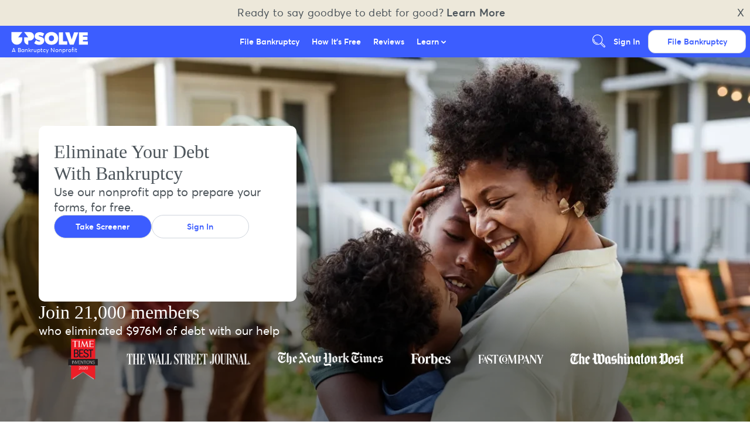

--- FILE ---
content_type: text/html
request_url: https://upsolve.org/
body_size: 72004
content:
<!DOCTYPE html><html lang="en"><head><script>(function(w,d,s,l,i){w[l]=w[l]||[];w[l].push({'gtm.start':
new Date().getTime(),event:'gtm.js'});var f=d.getElementsByTagName(s)[0],
j=d.createElement(s),dl=l!='dataLayer'?'&l='+l:'';j.async=true;j.src=
'https://www.googletagmanager.com/gtm.js?id='+i+dl;f.parentNode.insertBefore(j,f);
})(window,document,'script','dataLayer','GTM-MZNKNVG');</script><script>(function(w,d,k){w.webtune_id=k;
     const script=d.createElement("script");
     script.src="https://prod-cdn.webtune.ai/prod/script.js";
     d.head.appendChild(script);})(window,document,"bab67d0162be6dc8a784221ae59068c0")</script><meta charSet="utf-8"/><meta name="viewport" content="width=device-width, initial-scale=1, minimum-scale=1, shrink-to-fit=no"/><meta name="google-site-verification" content="xY-4d8NFXTTEkUxSJFnwG1buLjvvkRvxJ3PQC2Ohlcc"/><link rel="shortcut icon" type="image/png" href="https://upsolve.org/images/favicon.png"/><meta name="generator" content="Gatsby 2.32.0"/><style data-styled="" data-styled-version="5.2.3">.gNjiEZ{position:relative;width:100%;height:666px;overflow:hidden;}/*!sc*/
.gNjiEZ .hero{position:relative;width:100%;height:100%;overflow:hidden;display:-webkit-box;display:-webkit-flex;display:-ms-flexbox;display:flex;-webkit-align-items:center;-webkit-box-align:center;-ms-flex-align:center;align-items:center;-webkit-box-pack:center;-webkit-justify-content:center;-ms-flex-pack:center;justify-content:center;}/*!sc*/
.gNjiEZ .hero__bg,.gNjiEZ .hero__bg__img{position:absolute;top:0;left:0;width:100%;height:100%;object-fit:cover;object-position:center top;z-index:0;image-rendering:-webkit-optimize-contrast;image-rendering:crisp-edges;-webkit-backface-visibility:hidden;backface-visibility:hidden;}/*!sc*/
.gNjiEZ .hero__bg__img--desktop-2400{display:none;}/*!sc*/
@media (min-width:1800px){.gNjiEZ .hero__bg__img--desktop-2400{display:block;}}/*!sc*/
.gNjiEZ .hero__bg__img--desktop-1600{display:none;}/*!sc*/
@media (min-width:1400px) and (max-width:1799px){.gNjiEZ .hero__bg__img--desktop-1600{display:block;}}/*!sc*/
.gNjiEZ .hero__bg__img--desktop-1200{display:none;}/*!sc*/
@media (min-width:900px) and (max-width:1399px){.gNjiEZ .hero__bg__img--desktop-1200{display:block;}}/*!sc*/
.gNjiEZ .hero__bg__img--desktop-800{display:none;}/*!sc*/
@media (min-width:441px) and (max-width:899px){.gNjiEZ .hero__bg__img--desktop-800{display:block;}}/*!sc*/
.gNjiEZ .hero__bg__img--mobile{display:none;}/*!sc*/
@media (max-width:440px){.gNjiEZ .hero__bg__img--mobile{display:block;}}/*!sc*/
.gNjiEZ .hero__overlay{position:absolute;top:0;left:0;width:100%;height:100%;background:linear-gradient(12deg,rgba(0,0,0,0.5) 39%,rgba(0,0,0,0) 56%);z-index:1;}/*!sc*/
.gNjiEZ .gatsby-image-wrapper img{object-fit:cover !important;object-position:top center !important;-webkit-transform:none !important;-ms-transform:none !important;transform:none !important;}/*!sc*/
@media (max-width:440px){.gNjiEZ{height:903px;}.gNjiEZ .hero__bg{margin-top:42px;}}/*!sc*/
data-styled.g1[id="HeroImage__HeroImageWrapper-sc-1y76ama-0"]{content:"gNjiEZ,"}/*!sc*/
.eiiPhW{box-sizing:border-box;background:#3C5DFF;border:1px solid #3C5DFF;border-bottom:3px solid #2C2EE0;color:#FFFFFF;border-radius:4px;-webkit-text-decoration:none;text-decoration:none;-webkit-box-pack:center;-webkit-justify-content:center;-ms-flex-pack:center;justify-content:center;text-align:center;-webkit-transition:0.1s color;transition:0.1s color;cursor:pointer;display:-webkit-box;display:-webkit-flex;display:-ms-flexbox;display:flex;-webkit-align-items:center;-webkit-box-align:center;-ms-flex-align:center;align-items:center;-webkit-box-pack:center;-webkit-justify-content:center;-ms-flex-pack:center;justify-content:center;font-weight:500;padding:0.6em 1.2em;font-size:1em;-webkit-transition:background 250ms,border 250ms,color 250ms,path 250ms,fill 250ms,opacity 250ms;transition:background 250ms,border 250ms,color 250ms,path 250ms,fill 250ms,opacity 250ms;background:transparent;border:1px solid #3C5DFF;color:#3C5DFF;}/*!sc*/
.eiiPhW path{fill:#FFFFFF;}/*!sc*/
.eiiPhW svg{position:relative;top:2px;right:3px;max-height:18px;}/*!sc*/
.eiiPhW svg{height:1em;width:1em;}/*!sc*/
.eiiPhW path{fill:#3C5DFF;}/*!sc*/
data-styled.g3[id="sc-gsDJrp"]{content:"eiiPhW,"}/*!sc*/
.etA-dnl{font-size:13px;line-height:100%;padding:0 0.25em 0 0;color:#4D555B;}/*!sc*/
data-styled.g25[id="sc-hGPAah"]{content:"etA-dnl,"}/*!sc*/
.YRqox{background:#EBEFFF;color:black;display:-webkit-box;display:-webkit-flex;display:-ms-flexbox;display:flex;-webkit-flex-direction:column;-ms-flex-direction:column;flex-direction:column;padding:64px;gap:48px;}/*!sc*/
@media (max-width:1020px){.YRqox{padding:30px;gap:32px;padding-bottom:86px;}}/*!sc*/
.YRqox .footer__directory{display:-webkit-box;display:-webkit-flex;display:-ms-flexbox;display:flex;-webkit-flex:1;-ms-flex:1;flex:1;gap:60px;}/*!sc*/
@media (max-width:1020px){.YRqox .footer__directory{-webkit-flex-direction:column;-ms-flex-direction:column;flex-direction:column;gap:40px;}}/*!sc*/
.YRqox .footer__directory .footer__directory__column{display:-webkit-box;display:-webkit-flex;display:-ms-flexbox;display:flex;-webkit-flex-direction:column;-ms-flex-direction:column;flex-direction:column;gap:40px;-webkit-flex:1;-ms-flex:1;flex:1;}/*!sc*/
.YRqox .footer__directory .footer__directory__column .footer__directory__column__section{display:-webkit-box;display:-webkit-flex;display:-ms-flexbox;display:flex;-webkit-flex-direction:column;-ms-flex-direction:column;flex-direction:column;gap:10px;color:black;}/*!sc*/
.YRqox .footer__directory .footer__directory__column .footer__directory__column__section .footer__directory__column__title{color:black;font-weight:400;font-size:16px;border-bottom:1px solid #8E8E9B;width:100%;max-width:330px;}/*!sc*/
.YRqox .footer__directory .footer__directory__column .footer__directory__column__section .footer__directory__column__section__links{display:-webkit-box;display:-webkit-flex;display:-ms-flexbox;display:flex;-webkit-flex-direction:column;-ms-flex-direction:column;flex-direction:column;gap:12px;}/*!sc*/
@media (max-width:1020px){.YRqox .footer__directory .footer__directory__column .footer__directory__column__section .footer__directory__column__section__links{gap:4px;}}/*!sc*/
.YRqox .footer__directory .footer__directory__column .footer__directory__column__section .footer__directory__column__section__link{color:black;font-weight:200;font-size:16px;display:-webkit-box;display:-webkit-flex;display:-ms-flexbox;display:flex;-webkit-align-items:center;-webkit-box-align:center;-ms-flex-align:center;align-items:center;gap:8px;}/*!sc*/
.YRqox .footer__directory .footer__directory__column .footer__directory__column__section .footer__directory__column__section__link a:visited,.YRqox .footer__directory .footer__directory__column .footer__directory__column__section .footer__directory__column__section__link a:active,.YRqox .footer__directory .footer__directory__column .footer__directory__column__section .footer__directory__column__section__link a:hover{color:black;}/*!sc*/
.YRqox .footer__directory .footer__directory__column .footer__directory__column__section .footer__directory__column__section__link:hover{-webkit-text-decoration:underline;text-decoration:underline;}/*!sc*/
.YRqox .footer__directory .footer__directory__column .footer__directory__column__section .footer__directory__column__section__link .social-icon{width:18px;height:18px;margin-right:6px;display:-webkit-inline-box;display:-webkit-inline-flex;display:-ms-inline-flexbox;display:inline-flex;-webkit-align-items:center;-webkit-box-align:center;-ms-flex-align:center;align-items:center;-webkit-box-pack:center;-webkit-justify-content:center;-ms-flex-pack:center;justify-content:center;}/*!sc*/
.YRqox .footer__directory .footer__directory__column .footer__directory__column__section .inactive{color:#8E8E9B;cursor:none !important;pointer-events:none;}/*!sc*/
.YRqox .footer__directory .footer__directory__column .footer__directory__column__section .inactive a:visited,.YRqox .footer__directory .footer__directory__column .footer__directory__column__section .inactive a:active,.YRqox .footer__directory .footer__directory__column .footer__directory__column__section .inactive a:hover{color:#BFCAFF !important;}/*!sc*/
.YRqox .footer__directory .footer__directory__column .footer__directory__column__section .inactive:hover{-webkit-text-decoration:none !important;text-decoration:none !important;}/*!sc*/
.YRqox .footer__divider{height:1px;width:100%;background:#8E8E9B;margin:0;}/*!sc*/
.YRqox .footer__funders{display:-webkit-box;display:-webkit-flex;display:-ms-flexbox;display:flex;-webkit-flex-direction:column;-ms-flex-direction:column;flex-direction:column;gap:20px;}/*!sc*/
.YRqox .footer__funders .footer__funders__label{color:black;font-weight:400;font-size:16px;text-align:center;}/*!sc*/
.YRqox .footer__funders .footer__funders__logos{display:-webkit-box;display:-webkit-flex;display:-ms-flexbox;display:flex;-webkit-align-items:center;-webkit-box-align:center;-ms-flex-align:center;align-items:center;-webkit-box-pack:center;-webkit-justify-content:center;-ms-flex-pack:center;justify-content:center;gap:32px;-webkit-flex-wrap:wrap;-ms-flex-wrap:wrap;flex-wrap:wrap;}/*!sc*/
.YRqox .footer__funders .footer__funders__logos .funder-logo{max-height:50px;max-width:180px;height:auto;width:auto;object-fit:contain;-webkit-flex-shrink:0;-ms-flex-negative:0;flex-shrink:0;-webkit-filter:brightness(0.95);filter:brightness(0.95);}/*!sc*/
.YRqox .footer__funders .footer__funders__logos .funder-text{color:black;font-weight:200;font-size:16px;}/*!sc*/
.YRqox .footer__bottom{display:-webkit-box;display:-webkit-flex;display:-ms-flexbox;display:flex;-webkit-box-pack:justify;-webkit-justify-content:space-between;-ms-flex-pack:justify;justify-content:space-between;-webkit-align-items:center;-webkit-box-align:center;-ms-flex-align:center;align-items:center;gap:24px;-webkit-flex-wrap:wrap;-ms-flex-wrap:wrap;flex-wrap:wrap;}/*!sc*/
@media (max-width:1020px){.YRqox .footer__bottom{-webkit-flex-direction:column;-ms-flex-direction:column;flex-direction:column;-webkit-align-items:flex-start;-webkit-box-align:flex-start;-ms-flex-align:flex-start;align-items:flex-start;gap:16px;}}/*!sc*/
.YRqox .footer__bottom__left{-webkit-flex:1;-ms-flex:1;flex:1;max-width:calc(100% - 120px);}/*!sc*/
@media (max-width:1020px){.YRqox .footer__bottom__left{max-width:100%;}}/*!sc*/
.YRqox .footer__disclaimer{color:black;font-weight:200;font-size:16px;line-height:1.5;}/*!sc*/
.YRqox .footer__disclaimer a,.YRqox .footer__disclaimer a:visited,.YRqox .footer__disclaimer a:active,.YRqox .footer__disclaimer a:hover{color:black;-webkit-text-decoration:underline;text-decoration:underline;}/*!sc*/
.YRqox .footer__social{display:-webkit-box;display:-webkit-flex;display:-ms-flexbox;display:flex;gap:16px;-webkit-align-items:center;-webkit-box-align:center;-ms-flex-align:center;align-items:center;-webkit-flex-shrink:0;-ms-flex-negative:0;flex-shrink:0;}/*!sc*/
.YRqox .footer__social .footer__social__icon{display:-webkit-box;display:-webkit-flex;display:-ms-flexbox;display:flex;-webkit-align-items:center;-webkit-box-align:center;-ms-flex-align:center;align-items:center;-webkit-box-pack:center;-webkit-justify-content:center;-ms-flex-pack:center;justify-content:center;width:24px;height:24px;color:black;opacity:0.8;-webkit-transition:opacity 0.2s;transition:opacity 0.2s;}/*!sc*/
.YRqox .footer__social .footer__social__icon:hover{opacity:1;}/*!sc*/
.YRqox .footer__social .footer__social__icon svg{width:100%;height:100%;}/*!sc*/
data-styled.g34[id="Footer__FooterContainer-sc-1o21vsl-0"]{content:"YRqox,"}/*!sc*/
.PmtVi{-webkit-flex:1;-ms-flex:1;flex:1;}/*!sc*/
data-styled.g35[id="HelloBar__HelloBarText-sc-1hp5678-0"]{content:"PmtVi,"}/*!sc*/
.hQRhqB{display:-webkit-box;display:-webkit-flex;display:-ms-flexbox;display:flex;-webkit-align-items:center;-webkit-box-align:center;-ms-flex-align:center;align-items:center;font-size:18px;}/*!sc*/
data-styled.g36[id="HelloBar__CloseButton-sc-1hp5678-1"]{content:"hQRhqB,"}/*!sc*/
.MsUwM{text-align:center;-webkit-box-pack:justify;-webkit-justify-content:space-between;-ms-flex-pack:justify;justify-content:space-between;display:-webkit-box;display:-webkit-flex;display:-ms-flexbox;display:flex;background:#ede8da;font-size:18px;-webkit-letter-spacing:0.25px;-moz-letter-spacing:0.25px;-ms-letter-spacing:0.25px;letter-spacing:0.25px;padding:10px;cursor:pointer;}/*!sc*/
.MsUwM:hover{background:#EBEFFF;}/*!sc*/
data-styled.g37[id="HelloBar__HelloBarWrapper-sc-1hp5678-2"]{content:"MsUwM,"}/*!sc*/
.jvetix{display:-webkit-box;display:-webkit-flex;display:-ms-flexbox;display:flex;-webkit-flex-direction:column;-ms-flex-direction:column;flex-direction:column;width:100%;z-index:999;position:-webkit-sticky;position:sticky;top:0px;-webkit-transition:background 250ms,box-shadow 250ms;transition:background 250ms,box-shadow 250ms;}/*!sc*/
.jvetix .nav{background:#3C5DFF;box-shadow:0 5px 15px -5px rgba(0,0,0,0.025);display:-webkit-box;display:-webkit-flex;display:-ms-flexbox;display:flex;-webkit-box-pack:justify;-webkit-justify-content:space-between;-ms-flex-pack:justify;justify-content:space-between;}/*!sc*/
.jvetix a{color:#FFFFFF;font-size:14px;}/*!sc*/
.jvetix a:hover{color:#7C93FF;}/*!sc*/
.jvetix a:hover path{fill:#7C93FF;}/*!sc*/
.jvetix a button{font-weight:700;}/*!sc*/
.jvetix .nav__lead,.jvetix .nav__links,.jvetix .nav__ctas{-webkit-box-flex:1;-webkit-flex-grow:1;-ms-flex-positive:1;flex-grow:1;height:54px;}/*!sc*/
.jvetix .nav__lead{max-width:150px;display:-webkit-inline-box;display:-webkit-inline-flex;display:-ms-inline-flexbox;display:inline-flex;-webkit-align-items:center;-webkit-box-align:center;-ms-flex-align:center;align-items:center;margin-left:1em;display:-webkit-box;display:-webkit-flex;display:-ms-flexbox;display:flex;-webkit-flex-direction:column;-ms-flex-direction:column;flex-direction:column;-webkit-box-pack:center;-webkit-justify-content:center;-ms-flex-pack:center;justify-content:center;-webkit-align-items:flex-start;-webkit-box-align:flex-start;-ms-flex-align:flex-start;align-items:flex-start;}/*!sc*/
.jvetix .nav__lead small{font-size:10px;color:white;padding-left:4px;}/*!sc*/
.jvetix .nav__lead svg{display:block;height:32px;width:140px;margin-top:-2px;}/*!sc*/
@media (max-width:720px){.jvetix .nav__lead svg{height:28px;width:120px;margin-top:0;}}/*!sc*/
.jvetix .nav__lead span > a{display:-webkit-box;display:-webkit-flex;display:-ms-flexbox;display:flex;font-size:0;}/*!sc*/
@media (max-width:720px){.jvetix .nav__lead{margin-left:0.9em;}}/*!sc*/
.jvetix .nav__links{display:-webkit-box;display:-webkit-flex;display:-ms-flexbox;display:flex;}/*!sc*/
.jvetix .nav__links .caret > svg{height:8px;width:8px;}/*!sc*/
.jvetix .nav__links .caret > svg path{fill:#FFFFFF;}/*!sc*/
@media (min-width:1020px){.jvetix .nav__links{-webkit-box-flex:1;-webkit-flex-grow:1;-ms-flex-positive:1;flex-grow:1;-webkit-box-pack:center;-webkit-justify-content:center;-ms-flex-pack:center;justify-content:center;}.jvetix .nav__links > div{display:-webkit-box;display:-webkit-flex;display:-ms-flexbox;display:flex;-webkit-align-items:center;-webkit-box-align:center;-ms-flex-align:center;align-items:center;}.jvetix .nav__links > div > a{padding:0.75em;font-weight:500;}}/*!sc*/
@media (max-width:1020px){.jvetix .nav__links{position:fixed;overflow-y:scroll;width:100vw;height:90vh;z-index:998;-webkit-transform:translateY(100vh);-ms-transform:translateY(100vh);transform:translateY(100vh);padding:0 0 3em;}.jvetix .nav__links.show{-webkit-transform:translateY(10vh);-ms-transform:translateY(10vh);transform:translateY(10vh);}.jvetix .nav__links > div{padding:1em;}.jvetix .nav__links > div:first-of-type{margin-top:1em;}.jvetix .nav__links > div:last-of-type{margin-bottom:2.5em;}.jvetix .nav__links > div > a{font-size:18px;color:#FFFFFF;}}/*!sc*/
.jvetix .nav__cta__mobile{display:none;-webkit-align-items:center;-webkit-box-align:center;-ms-flex-align:center;align-items:center;-webkit-box-pack:center;-webkit-justify-content:center;-ms-flex-pack:center;justify-content:center;margin-right:0.5em;}/*!sc*/
@media (max-width:1020px){.jvetix .nav__cta__mobile{display:-webkit-box;display:-webkit-flex;display:-ms-flexbox;display:flex;}}/*!sc*/
.jvetix .nav__cta__mobile svg{width:50px;height:auto;}/*!sc*/
.jvetix .nav__cta__mobile svg path{fill:white;}/*!sc*/
.jvetix .nav__ctas{display:-webkit-box;display:-webkit-flex;display:-ms-flexbox;display:flex;-webkit-box-flex:0;-webkit-flex-grow:0;-ms-flex-positive:0;flex-grow:0;gap:8px;-webkit-align-items:center;-webkit-box-align:center;-ms-flex-align:center;align-items:center;-webkit-box-pack:end;-webkit-justify-content:flex-end;-ms-flex-pack:end;justify-content:flex-end;}/*!sc*/
@media (max-width:1020px){.jvetix .nav__ctas{display:none;}}/*!sc*/
.jvetix .nav__ctas > *{margin-right:0.5em;}/*!sc*/
.jvetix .nav__ctas > a{padding-left:6px;padding-right:6px;color:#FFFFFF;font-weight:500;}/*!sc*/
.jvetix .nav__ctas > a:last-child{margin-right:1.25em;}/*!sc*/
.jvetix .nav__ctas > a:hover{cursor:pointer;color:#7C93FF;}/*!sc*/
.jvetix .nav__ctas__search{height:36px;width:36px;margin:4px 0;padding:7px;display:-webkit-box;display:-webkit-flex;display:-ms-flexbox;display:flex;-webkit-align-items:center;-webkit-box-align:center;-ms-flex-align:center;align-items:center;-webkit-box-pack:center;-webkit-justify-content:center;-ms-flex-pack:center;justify-content:center;fill:white;color:white;cursor:pointer;}/*!sc*/
.jvetix .nav__ctas__search:hover path{fill:#7C93FF;}/*!sc*/
.jvetix .nav__ctas__search svg{height:32px;min-height:32px;position:relative;top:-1px;}/*!sc*/
@media (max-width:1020px){.jvetix > a{display:none;}}/*!sc*/
.jvetix .nav__lead svg path,.jvetix .nav__links .caret svg > path,.jvetix .nav__ctas__search svg path,.jvetix .nav__links > div > a,.jvetix div.nav__ctas > a{-webkit-transition:fill 250ms,color 250ms,border-color 250ms;transition:fill 250ms,color 250ms,border-color 250ms;}/*!sc*/
data-styled.g40[id="Header__NavBar-sc-1li73t8-1"]{content:"jvetix,"}/*!sc*/
.huZwlQ{display:none;}/*!sc*/
@media (min-width:1020px){.huZwlQ{width:100vw;position:fixed;z-index:998;left:0;right:0;background:#3C5DFF;box-shadow:0 5px 15px -5px rgba(0,0,25,0.2);padding:0.75em 2em;}.huZwlQ.show,.huZwlQ.show ul{display:grid;list-style-type:none;margin:0;}.huZwlQ.show ul,.huZwlQ.show li{grid-gap:6px;grid-template-columns:repeat(auto-fit,minmax(240px,1fr));}.huZwlQ.show li{text-align:center;border-radius:4px;background:#FFFFFF;border:1px solid #F0F1F2;display:-webkit-box;display:-webkit-flex;display:-ms-flexbox;display:flex;}.huZwlQ.show li a{width:100%;text-align:center;}.huZwlQ a{font-size:13px;}.huZwlQ div{margin:1em 0;}.huZwlQ ul{padding:0 0.5em 0 1em;list-style-type:disc;-webkit-flex:1;-ms-flex:1;flex:1;}.huZwlQ li{margin-bottom:0.2em;color:#3C5DFF;}}/*!sc*/
@media (max-width:1020px){.huZwlQ div{margin:1em 0;}.huZwlQ ul{padding:0;margin:0;list-style-type:none;}.huZwlQ ul:first-of-type{margin-top:1em;}.huZwlQ ul:last-of-type{margin-bottom:1em;}.huZwlQ li{margin-bottom:0.65em;list-style-type:disc;color:#3C5DFF;margin-left:1.25em;}.huZwlQ li a{font-size:15px;}}/*!sc*/
data-styled.g41[id="Header__LearnCategoryMenu-sc-1li73t8-2"]{content:"huZwlQ,"}/*!sc*/
.kSPRpN{display:-webkit-box;display:-webkit-flex;display:-ms-flexbox;display:flex;width:166.667px;height:40px;padding:6.667px 10.667px;-webkit-box-pack:center;-webkit-justify-content:center;-ms-flex-pack:center;justify-content:center;-webkit-align-items:center;-webkit-box-align:center;-ms-flex-align:center;align-items:center;gap:5.333px;border-radius:12px;border:0.667px solid #d0d5dd;background:white;color:#3C5DFF;font-size:14px;font-style:normal;font-weight:600;line-height:14px;box-sizing:border-box;cursor:pointer;}/*!sc*/
.kSPRpN:hover{background:#7C93FF;}/*!sc*/
@media screen and (max-width:940px){.kSPRpN{width:180px;height:40px;padding:10px 16px;gap:8px;border-radius:31px;font-size:16px;line-height:20px;margin-right:0.9em;}}/*!sc*/
data-styled.g43[id="Header__StyledButton-sc-1li73t8-4"]{content:"kSPRpN,"}/*!sc*/
@font-face{font-display:swap;font-family:'Averta';src:url("https://static.upsolve.org/fonts/averta-light.woff2") format('woff2');font-weight:200;font-style:normal;}/*!sc*/
@font-face{font-display:swap;font-family:'Averta';src:url("https://static.upsolve.org/fonts/averta-regular.woff2") format('woff2');font-weight:300;font-style:normal;}/*!sc*/
@font-face{font-display:swap;font-family:'Averta';src:url("https://static.upsolve.org/fonts/averta-semibold.woff2") format('woff2');font-weight:400;font-style:normal;}/*!sc*/
@font-face{font-family:'Castoro';src:url("https://s3.amazonaws.com/static.upsolve.org/fonts/Castoro-Regular.ttf") format('ttf');font-weight:normal;font-style:normal;font-display:block;}/*!sc*/
html{-ms-text-size-adjust:100%;-webkit-text-size-adjust:100%;}/*!sc*/
body{margin:0;}/*!sc*/
article,aside,footer,header,nav,section{display:block;}/*!sc*/
h1{font-size:2em;margin:.67em 0;}/*!sc*/
figcaption,figure,main{display:block;}/*!sc*/
figure{margin:1em 40px;}/*!sc*/
hr{box-sizing:content-box;height:0;overflow:visible;}/*!sc*/
pre{font-family:monospace,monospace;font-size:1em;}/*!sc*/
a{background-color:transparent;-webkit-text-decoration-skip:objects;}/*!sc*/
abbr[title]{border-bottom:none;-webkit-text-decoration:underline;text-decoration:underline;-webkit-text-decoration:underline dotted;text-decoration:underline dotted;}/*!sc*/
b,strong{font-weight:inherit;}/*!sc*/
b,strong{font-weight:bolder;}/*!sc*/
code,kbd,samp{font-family:monospace,monospace;font-size:1em;}/*!sc*/
dfn{font-style:italic;}/*!sc*/
mark{background-color:#ff0;color:#000;}/*!sc*/
small{font-size:80%;}/*!sc*/
sub,sup{font-size:75%;line-height:0;position:relative;vertical-align:baseline;}/*!sc*/
sub{bottom:-.25em;}/*!sc*/
sup{top:-.5em;}/*!sc*/
audio,video{display:inline-block;}/*!sc*/
audio:not([controls]){display:none;height:0;}/*!sc*/
img{border-style:none;}/*!sc*/
svg:not(:root){overflow:hidden;}/*!sc*/
button,input,optgroup,select,textarea{font-family:sans-serif;font-size:100%;line-height:1.15;margin:0;}/*!sc*/
button,input{overflow:visible;}/*!sc*/
button,select{text-transform:none;}/*!sc*/
[type=reset],[type=submit],button,html [type=button]{-webkit-appearance:button;}/*!sc*/
[type=button]::-moz-focus-inner,[type=reset]::-moz-focus-inner,[type=submit]::-moz-focus-inner,button::-moz-focus-inner{border-style:none;padding:0;}/*!sc*/
[type=button]:-moz-focusring,[type=reset]:-moz-focusring,[type=submit]:-moz-focusring,button:-moz-focusring{outline:1px dotted ButtonText;}/*!sc*/
fieldset{padding:.35em .75em .625em;}/*!sc*/
legend{box-sizing:border-box;color:inherit;display:table;max-width:100%;padding:0;white-space:normal;}/*!sc*/
progress{display:inline-block;vertical-align:baseline;}/*!sc*/
textarea{overflow:auto;}/*!sc*/
[type=checkbox],[type=radio]{box-sizing:border-box;padding:0;}/*!sc*/
[type=number]::-webkit-inner-spin-button,[type=number]::-webkit-outer-spin-button{height:auto;}/*!sc*/
[type=search]{-webkit-appearance:textfield;outline-offset:-2px;}/*!sc*/
[type=search]::-webkit-search-cancel-button,[type=search]::-webkit-search-decoration{-webkit-appearance:none;}/*!sc*/
::-webkit-file-upload-button{-webkit-appearance:button;font:inherit;}/*!sc*/
details,menu{display:block;}/*!sc*/
summary{display:list-item;}/*!sc*/
canvas{display:inline-block;}/*!sc*/
template{display:none;}/*!sc*/
[hidden]{display:none;}/*!sc*/
*{box-sizing:border-box;}/*!sc*/
html{color:#4D555B;background-color:#FFFFFF;line-height:150%;font-size:1em;font-family:'Averta',sans-serif;font-weight:300;}/*!sc*/
body{margin:0;}/*!sc*/
.noscroll{overflow:hidden;}/*!sc*/
a,button{font-family:'Averta',sans-serif;}/*!sc*/
h1,h2,h3,h4,h5,h6{margin:0;}/*!sc*/
ul{list-style-type:none;}/*!sc*/
ul,ol{padding:0;}/*!sc*/
a{-webkit-text-decoration:none;text-decoration:none;}/*!sc*/
@media(max-width:45em){.hide-sm{display:none;}}/*!sc*/
@media(max-width:25em){.hide-xs{display:none;}}/*!sc*/
.show-sm{display:none;}/*!sc*/
@media(max-width:45em){.show-sm{display:initial;}}/*!sc*/
h1,h2,h3,h4,h5,h6{-webkit-scroll-margin-top:calc(var(--nav-header-height) + 8px);-moz-scroll-margin-top:calc(var(--nav-header-height) + 8px);-ms-scroll-margin-top:calc(var(--nav-header-height) + 8px);scroll-margin-top:calc(var(--nav-header-height) + 8px);}/*!sc*/
data-styled.g45[id="sc-global-bTbCpx1"]{content:"sc-global-bTbCpx1,"}/*!sc*/
.cgkGsN{width:100%;height:auto;min-height:540px;margin:0 auto;}/*!sc*/
.cgkGsN .impact-map__years{max-width:300px;display:-webkit-box;display:-webkit-flex;display:-ms-flexbox;display:flex;-webkit-flex-direction:column;-ms-flex-direction:column;flex-direction:column;-webkit-align-items:center;-webkit-box-align:center;-ms-flex-align:center;align-items:center;margin:0 auto;position:relative;top:32px;}/*!sc*/
.cgkGsN .impact-map__years button{-webkit-transition:100ms;transition:100ms;margin:0;padding:0.5em 1em;outline:none;background:white;border-radius:20px;border:1px solid #BFCAFF;color:#3C5DFF;font-size:14px;font-weight:700;}/*!sc*/
.cgkGsN .impact-map__years button:hover{cursor:pointer;}/*!sc*/
.cgkGsN .impact-map__years button.active{border:1px solid #2C2EE0;border-bottom:2px solid #2C2EE0;background:#3C5DFF;color:white;}/*!sc*/
.cgkGsN .impact-map__years .impact-map__years__buttons{width:100%;display:-webkit-box;display:-webkit-flex;display:-ms-flexbox;display:flex;-webkit-box-pack:justify;-webkit-justify-content:space-between;-ms-flex-pack:justify;justify-content:space-between;position:relative;z-index:5;}/*!sc*/
.cgkGsN .impact-map__years .impact-map__years__slider{height:6px;width:100%;position:relative;background:#BFCAFF;top:-18px;}/*!sc*/
.cgkGsN .impact-map__wrapper{position:relative;}/*!sc*/
.cgkGsN svg{overflow:visible !important;width:100%;height:auto;display:block;-webkit-filter:drop-shadow(0 26px 32px rgba(55,55,255,0.35));filter:drop-shadow(0 26px 32px rgba(55,55,255,0.35));}/*!sc*/
.cgkGsN svg path.marker--court{opacity:0.1;}/*!sc*/
.cgkGsN svg path.marker--case-filed:hover{height:200%;}/*!sc*/
.cgkGsN .impact-map__tool-tip{position:absolute;z-index:10;padding:1em;border-radius:6px;background:#F7F7FA;border:1px solid #F0F1F2;border-bottom:2px solid #E4E4E6;box-shadow:0 4px 16px 0 rgba(228,228,230,1);text-align:left;font-size:12px;font-weight:500;width:auto;min-width:160px;max-width:220px;height:auto;line-height:1.35;}/*!sc*/
.cgkGsN .impact-map__tool-tip p{margin:0;}/*!sc*/
@media (max-width:720px){.cgkGsN{min-height:320px;text-align:center;}.cgkGsN .impact-map__wrapper{margin:0 auto;position:relative;left:0;top:-12vw;margin-bottom:-12vw;}}/*!sc*/
data-styled.g96[id="ImpactMap__StyledImpactMap-ses5fn-0"]{content:"cgkGsN,"}/*!sc*/
.gvVgZk{position:relative;width:100%;max-width:850px;max-height:480px;aspect-ratio:16 / 9;}/*!sc*/
@supports not (aspect-ratio:16 / 9){.gvVgZk{position:relative;padding-top:56.25%;}}/*!sc*/
data-styled.g97[id="LazyVideoPlayer__VideoWrapper-vl9nko-0"]{content:"gvVgZk,"}/*!sc*/
.jSBDNC{position:absolute;inset:0;cursor:pointer;display:-webkit-box;display:-webkit-flex;display:-ms-flexbox;display:flex;-webkit-align-items:center;-webkit-box-align:center;-ms-flex-align:center;align-items:center;-webkit-box-pack:center;-webkit-justify-content:center;-ms-flex-pack:center;justify-content:center;background:#000;border-radius:8px;overflow:hidden;-webkit-transition:-webkit-transform 0.2s ease;-webkit-transition:transform 0.2s ease;transition:transform 0.2s ease;}/*!sc*/
.jSBDNC:hover{-webkit-transform:scale(1.02);-ms-transform:scale(1.02);transform:scale(1.02);}/*!sc*/
data-styled.g98[id="LazyVideoPlayer__VideoThumbnail-vl9nko-1"]{content:"jSBDNC,"}/*!sc*/
.dkedfz{position:absolute;inset:0;width:100%;height:100%;object-fit:cover;}/*!sc*/
data-styled.g99[id="LazyVideoPlayer__ThumbnailImage-vl9nko-2"]{content:"dkedfz,"}/*!sc*/
.kXSjzr{position:relative;z-index:1;width:80px;height:80px;background:rgba(0,0,0,0.8);border-radius:50%;display:-webkit-box;display:-webkit-flex;display:-ms-flexbox;display:flex;-webkit-align-items:center;-webkit-box-align:center;-ms-flex-align:center;align-items:center;-webkit-box-pack:center;-webkit-justify-content:center;-ms-flex-pack:center;justify-content:center;-webkit-transition:all 0.2s ease;transition:all 0.2s ease;border:3px solid white;}/*!sc*/
.kXSjzr:hover{background:rgba(0,0,0,0.9);-webkit-transform:scale(1.1);-ms-transform:scale(1.1);transform:scale(1.1);}/*!sc*/
data-styled.g100[id="LazyVideoPlayer__PlayButton-vl9nko-3"]{content:"kXSjzr,"}/*!sc*/
.iJEHfB{width:0;height:0;border-left:24px solid white;border-top:16px solid transparent;border-bottom:16px solid transparent;margin-left:4px;}/*!sc*/
data-styled.g101[id="LazyVideoPlayer__PlayIcon-vl9nko-4"]{content:"iJEHfB,"}/*!sc*/
.kINcaT{display:-webkit-box;display:-webkit-flex;display:-ms-flexbox;display:flex;width:386px;height:360px;padding:26.667px;box-sizing:border-box;-webkit-flex-direction:column;-ms-flex-direction:column;flex-direction:column;-webkit-align-items:flex-start;-webkit-box-align:flex-start;-ms-flex-align:flex-start;align-items:flex-start;text-align:start;border-radius:6.667px;border:1px solid var(--Upsolve-Black,#101828);background:#ede8da;-webkit-box-pack:justify;-webkit-justify-content:space-between;-ms-flex-pack:justify;justify-content:space-between;cursor:pointer;}/*!sc*/
@media screen and (max-width:960px){.kINcaT{width:300px;height:280px;padding:14px;}}/*!sc*/
.kINcaT .main{display:-webkit-box;display:-webkit-flex;display:-ms-flexbox;display:flex;-webkit-flex-direction:column;-ms-flex-direction:column;flex-direction:column;gap:6.667px;width:350px;}/*!sc*/
@media screen and (max-width:960px){.kINcaT .main{width:260px;}}/*!sc*/
.kINcaT .footer{display:-webkit-box;display:-webkit-flex;display:-ms-flexbox;display:flex;gap:4px;-webkit-flex-direction:column;-ms-flex-direction:column;flex-direction:column;}/*!sc*/
.kINcaT .body{font-size:18.667px;}/*!sc*/
@media screen and (max-width:960px){.kINcaT .body{font-size:14px;}}/*!sc*/
.kINcaT .author{font-size:21px;display:-webkit-box;display:-webkit-flex;display:-ms-flexbox;display:flex;-webkit-align-items:center;-webkit-box-align:center;-ms-flex-align:center;align-items:center;}/*!sc*/
@media screen and (max-width:960px){.kINcaT .author{font-size:16px;}}/*!sc*/
.kINcaT .location{font-size:13px;}/*!sc*/
@media screen and (max-width:960px){.kINcaT .location{font-size:10px;}}/*!sc*/
.kINcaT .reviewer-picture{height:32px;min-height:32px;width:32px;min-width:32px;margin-right:6px;border-radius:16px;overflow:hidden;background:#F0F1F2;}/*!sc*/
.kINcaT .reviewer-picture img{height:100%;width:auto;}/*!sc*/
data-styled.g105[id="ReviewsWall__StyledReviewCard-u1lhva-1"]{content:"kINcaT,"}/*!sc*/
.hFmoBu{width:100%;overflow:hidden;}/*!sc*/
.hFmoBu .reviews__controller{-webkit-box-pack:center;-webkit-justify-content:center;-ms-flex-pack:center;justify-content:center;padding:30px;color:#3C5DFF;font-size:28px;font-weight:500;line-height:125%;display:-webkit-box;display:-webkit-flex;display:-ms-flexbox;display:flex;-webkit-align-items:center;-webkit-box-align:center;-ms-flex-align:center;align-items:center;gap:14px;}/*!sc*/
.hFmoBu .reviews__controller .scroll-reviews-back,.hFmoBu .reviews__controller .scroll-reviews-forward{height:36px;width:36px;border-radius:18px;overflow:hidden;display:-webkit-box;display:-webkit-flex;display:-ms-flexbox;display:flex;-webkit-box-pack:center;-webkit-justify-content:center;-ms-flex-pack:center;justify-content:center;-webkit-align-items:center;-webkit-box-align:center;-ms-flex-align:center;align-items:center;border:3px solid #BFCAFF;background:white;cursor:pointer;}/*!sc*/
.hFmoBu .reviews__controller .scroll-reviews-back svg,.hFmoBu .reviews__controller .scroll-reviews-forward svg{height:16px;width:16px;}/*!sc*/
.hFmoBu .reviews__controller .scroll-reviews-back svg path,.hFmoBu .reviews__controller .scroll-reviews-forward svg path{fill:#3C5DFF;}/*!sc*/
.hFmoBu .reviews__controller .scroll-reviews-back:hover,.hFmoBu .reviews__controller .scroll-reviews-forward:hover{border:3px solid #3C5DFF;background:#3C5DFF;}/*!sc*/
.hFmoBu .reviews__controller .scroll-reviews-back:hover svg path,.hFmoBu .reviews__controller .scroll-reviews-forward:hover svg path{fill:white;}/*!sc*/
.hFmoBu .reviews__controller .scroll-reviews-back svg{-webkit-transform:rotate(90deg);-ms-transform:rotate(90deg);transform:rotate(90deg);}/*!sc*/
.hFmoBu .reviews__controller .scroll-reviews-forward svg{-webkit-transform:rotate(-90deg);-ms-transform:rotate(-90deg);transform:rotate(-90deg);}/*!sc*/
.hFmoBu .reviews{display:-webkit-box;display:-webkit-flex;display:-ms-flexbox;display:flex;-webkit-flex-direction:row;-ms-flex-direction:row;flex-direction:row;-webkit-flex-wrap:nowrap;-ms-flex-wrap:nowrap;flex-wrap:nowrap;gap:30px;padding:0px 40px;-webkit-scrollbar-width:none;-moz-scrollbar-width:none;-ms-scrollbar-width:none;scrollbar-width:none;overflow-x:scroll;overflow-y:hidden;}/*!sc*/
.hFmoBu .reviews::-webkit-scrollbar{display:none;}/*!sc*/
@media screen and (max-width:1200px){.hFmoBu .reviews{padding:0px 96px;}}/*!sc*/
@media screen and (max-width:1080px){.hFmoBu .reviews{padding:0px 160px;}}/*!sc*/
@media screen and (max-width:960px){.hFmoBu .reviews{padding:0px 240px;}}/*!sc*/
@media screen and (max-width:840px){.hFmoBu .reviews{padding:0px 310px;}}/*!sc*/
@media screen and (max-width:720px){.hFmoBu .reviews{padding:0px 380px;}}/*!sc*/
@media screen and (max-width:480px){.hFmoBu .reviews{padding:0px 486px;}}/*!sc*/
.hFmoBu .read-more-reviews{width:100%;text-align:center;}/*!sc*/
data-styled.g106[id="ReviewsWall__StyledReviewsWall-u1lhva-2"]{content:"hFmoBu,"}/*!sc*/
.jelyXB{width:100%;max-width:633px;display:-webkit-box;display:-webkit-flex;display:-ms-flexbox;display:flex;-webkit-flex-direction:column;-ms-flex-direction:column;flex-direction:column;-webkit-align-items:flex-start;-webkit-box-align:flex-start;-ms-flex-align:flex-start;align-items:flex-start;gap:1rem;}/*!sc*/
@media screen and (max-width:940px){.jelyXB{width:100%;max-width:340px;padding:0 10px;}}/*!sc*/
.jelyXB .faq__question{display:-webkit-box;display:-webkit-flex;display:-ms-flexbox;display:flex;-webkit-flex-direction:column;-ms-flex-direction:column;flex-direction:column;background:white;border-radius:6.7px;border:1px solid var(--Gray-3,#828282);width:100%;padding:15px 13px;gap:15px;box-sizing:border-box;cursor:pointer;overflow:hidden;}/*!sc*/
.jelyXB .faq__question__header{display:-webkit-box;display:-webkit-flex;display:-ms-flexbox;display:flex;-webkit-box-pack:justify;-webkit-justify-content:space-between;-ms-flex-pack:justify;justify-content:space-between;-webkit-align-items:center;-webkit-box-align:center;-ms-flex-align:center;align-items:center;font-size:18px;font-weight:700;}/*!sc*/
.jelyXB .faq__question__header svg{-webkit-transition:250ms;transition:250ms;}/*!sc*/
.jelyXB .faq__question__header.opened svg{-webkit-transform:rotate(180deg);-ms-transform:rotate(180deg);transform:rotate(180deg);}/*!sc*/
data-styled.g107[id="pages__StyledHomePageFAQ-sc-1h017s6-0"]{content:"jelyXB,"}/*!sc*/
.exbZWJ{background:url("[data-uri]");width:68px;height:28.667px;-webkit-flex-shrink:0;-ms-flex-negative:0;flex-shrink:0;}/*!sc*/
data-styled.g108[id="pages__ForbesLogo-sc-1h017s6-1"]{content:"exbZWJ,"}/*!sc*/
.fiKQlv{background:url("[data-uri]");width:211.333px;height:35.333px;-webkit-flex-shrink:0;-ms-flex-negative:0;flex-shrink:0;}/*!sc*/
data-styled.g109[id="pages__WSJLogo-sc-1h017s6-2"]{content:"fiKQlv,"}/*!sc*/
.dKoRDL{background:url("[data-uri]");width:194px;height:18.667px;-webkit-flex-shrink:0;-ms-flex-negative:0;flex-shrink:0;}/*!sc*/
data-styled.g110[id="pages__WPLogo-sc-1h017s6-3"]{content:"dKoRDL,"}/*!sc*/
.kgLjNE{background:url("[data-uri]");width:180.667px;height:26px;-webkit-flex-shrink:0;-ms-flex-negative:0;flex-shrink:0;}/*!sc*/
data-styled.g111[id="pages__NYTLogo-sc-1h017s6-4"]{content:"kgLjNE,"}/*!sc*/
.iOuKGD{background:url("[data-uri]");width:111.03px;height:16px;-webkit-flex-shrink:0;-ms-flex-negative:0;flex-shrink:0;}/*!sc*/
data-styled.g112[id="pages__FCLogo-sc-1h017s6-5"]{content:"iOuKGD,"}/*!sc*/
.gDZOBY{background:url("[data-uri]");width:56.133px;height:70.167px;-webkit-flex-shrink:0;-ms-flex-negative:0;flex-shrink:0;}/*!sc*/
data-styled.g113[id="pages__TimeLogo-sc-1h017s6-6"]{content:"gDZOBY,"}/*!sc*/
.fQBKed{display:-webkit-box;display:-webkit-flex;display:-ms-flexbox;display:flex;width:166.667px;height:40px;padding:6.667px 10.667px;-webkit-box-pack:center;-webkit-justify-content:center;-ms-flex-pack:center;justify-content:center;-webkit-align-items:center;-webkit-box-align:center;-ms-flex-align:center;align-items:center;gap:5.333px;border-radius:34.667px;border:0.667px solid #d0d5dd;background:#3c5dff;color:white;font-size:14px;font-style:normal;font-weight:600;line-height:14px;cursor:pointer;}/*!sc*/
.fQBKed:hover{background:#324edb;}/*!sc*/
@media screen and (max-width:940px){.fQBKed{width:240px;height:44px;padding:10px 16px;gap:8px;border-radius:31px;font-size:16px;line-height:20px;}}/*!sc*/
.fQBKed .inverted{color:#3c5dff;background-color:white;border:0.667px solid #3c5dff;}/*!sc*/
.iaZXLn{display:-webkit-box;display:-webkit-flex;display:-ms-flexbox;display:flex;width:166.667px;height:40px;padding:6.667px 10.667px;-webkit-box-pack:center;-webkit-justify-content:center;-ms-flex-pack:center;justify-content:center;-webkit-align-items:center;-webkit-box-align:center;-ms-flex-align:center;align-items:center;gap:5.333px;border-radius:34.667px;border:0.667px solid #d0d5dd;background:white;color:#3c5dff;font-size:14px;font-style:normal;font-weight:600;line-height:14px;cursor:pointer;}/*!sc*/
.iaZXLn:hover{background:#EBEFFF;}/*!sc*/
@media screen and (max-width:940px){.iaZXLn{width:240px;height:44px;padding:10px 16px;gap:8px;border-radius:31px;font-size:16px;line-height:20px;}}/*!sc*/
.iaZXLn .inverted{color:#3c5dff;background-color:white;border:0.667px solid #3c5dff;}/*!sc*/
data-styled.g114[id="pages__StyledButton-sc-1h017s6-7"]{content:"fQBKed,iaZXLn,"}/*!sc*/
.ccGsZM{overflow:hidden;display:-webkit-box;display:-webkit-flex;display:-ms-flexbox;display:flex;-webkit-flex-direction:column;-ms-flex-direction:column;flex-direction:column;box-sizing:border-box;}/*!sc*/
.ccGsZM h1{font-family:"Castoro";font-size:32px;font-style:normal;font-weight:400;line-height:normal;margin:0;}/*!sc*/
@media screen and (max-width:940px){.ccGsZM h1{font-size:26px;}}/*!sc*/
.ccGsZM h2{font-family:"Castoro";font-size:26px;font-weight:400;line-height:normal;font-style:normal;}/*!sc*/
@media screen and (max-width:940px){.ccGsZM h2{font-size:20px;}}/*!sc*/
.ccGsZM h3{font-size:24px;margin:0;font-style:normal;font-weight:400;line-height:normal;}/*!sc*/
@media screen and (max-width:940px){.ccGsZM h3{font-size:18px;}}/*!sc*/
.ccGsZM p{font-size:20px;font-style:normal;line-height:normal;margin:0;}/*!sc*/
@media screen and (max-width:940px){.ccGsZM p{font-size:16px;}}/*!sc*/
.ccGsZM section{width:100%;display:-webkit-box;display:-webkit-flex;display:-ms-flexbox;display:flex;-webkit-box-pack:center;-webkit-justify-content:center;-ms-flex-pack:center;justify-content:center;}/*!sc*/
.ccGsZM .hide-mobile{display:block;}/*!sc*/
.ccGsZM .hide-widescreen{display:none;}/*!sc*/
@media screen and (max-width:940px){.ccGsZM .hide-mobile{display:none;}.ccGsZM .hide-widescreen{display:block;}}/*!sc*/
.ccGsZM .content{max-width:1280px;}/*!sc*/
.ccGsZM .hero__section{position:relative;height:666px;-webkit-flex-shrink:0;-ms-flex-negative:0;flex-shrink:0;}/*!sc*/
@media screen and (max-width:440px){.ccGsZM .hero__section{display:-webkit-inline-box;display:-webkit-inline-flex;display:-ms-inline-flexbox;display:inline-flex;height:903px;-webkit-align-items:flex-end;-webkit-box-align:flex-end;-ms-flex-align:flex-end;align-items:flex-end;gap:34px;padding:42px 0;}}/*!sc*/
.ccGsZM .hero__section .hero__content{position:absolute;top:0;left:0;width:100%;height:100%;padding:0px 66px;display:-webkit-box;display:-webkit-flex;display:-ms-flexbox;display:flex;-webkit-flex-direction:column;-ms-flex-direction:column;flex-direction:column;-webkit-box-pack:center;-webkit-justify-content:center;-ms-flex-pack:center;justify-content:center;-webkit-align-items:flex-start;-webkit-box-align:flex-start;-ms-flex-align:flex-start;align-items:flex-start;gap:34px;z-index:2;}/*!sc*/
@media screen and (max-width:940px){.ccGsZM .hero__section .hero__content{padding:37px 20px;text-align:center;-webkit-align-items:center;-webkit-box-align:center;-ms-flex-align:center;align-items:center;-webkit-box-pack:end;-webkit-justify-content:flex-end;-ms-flex-pack:end;justify-content:flex-end;}}/*!sc*/
.ccGsZM .hero__section .hero__content .hero__card{box-sizing:border-box;display:-webkit-box;display:-webkit-flex;display:-ms-flexbox;display:flex;padding:26px;-webkit-flex-direction:column;-ms-flex-direction:column;flex-direction:column;-webkit-align-items:flex-start;-webkit-box-align:flex-start;-ms-flex-align:flex-start;align-items:flex-start;gap:30px;border-radius:10px;width:440px;height:300px;background:#fff;}/*!sc*/
@media screen and (max-width:940px){.ccGsZM .hero__section .hero__content .hero__card{-webkit-align-items:center;-webkit-box-align:center;-ms-flex-align:center;align-items:center;gap:20px;padding:20px;width:280px;height:auto;}}/*!sc*/
.ccGsZM .hero__section .hero__content .hero__card .hero__card__buttons{display:-webkit-box;display:-webkit-flex;display:-ms-flexbox;display:flex;gap:8px;-webkit-align-items:center;-webkit-box-align:center;-ms-flex-align:center;align-items:center;}/*!sc*/
@media screen and (max-width:940px){.ccGsZM .hero__section .hero__content .hero__card .hero__card__buttons{-webkit-box-pack:center;-webkit-justify-content:center;-ms-flex-pack:center;justify-content:center;-webkit-flex-direction:column;-ms-flex-direction:column;flex-direction:column;}}/*!sc*/
.ccGsZM .hero__section .hero__content .hero__members-number{color:white;width:100%;}/*!sc*/
.ccGsZM .hero__section .hero__content .hero__badges-container{width:100%;display:-webkit-box;display:-webkit-flex;display:-ms-flexbox;display:flex;-webkit-box-pack:center;-webkit-justify-content:center;-ms-flex-pack:center;justify-content:center;height:-webkit-fit-content;height:-moz-fit-content;height:fit-content;}/*!sc*/
.ccGsZM .hero__section .hero__content .hero__badges{display:-webkit-box;display:-webkit-flex;display:-ms-flexbox;display:flex;-webkit-box-pack:justify;-webkit-justify-content:space-between;-ms-flex-pack:justify;justify-content:space-between;-webkit-align-items:center;-webkit-box-align:center;-ms-flex-align:center;align-items:center;height:70px;gap:20px;row-gap:20px;-webkit-flex-wrap:wrap;-ms-flex-wrap:wrap;flex-wrap:wrap;width:100%;}/*!sc*/
@media screen and (max-width:940px){.ccGsZM .hero__section .hero__content .hero__badges{height:234px;max-width:280px;}}/*!sc*/
.ccGsZM .hero__section .hero__content .hero__badges > a:hover{cursor:pointer;}/*!sc*/
@media only screen and (max-width:1534px){.ccGsZM .hero__section .hero__content .hero__badges{-webkit-box-pack:space-evenly;-webkit-justify-content:space-evenly;-ms-flex-pack:space-evenly;justify-content:space-evenly;}}/*!sc*/
.ccGsZM .how-it-works{height:922px;background:#ede8da;display:-webkit-box;display:-webkit-flex;display:-ms-flexbox;display:flex;}/*!sc*/
@media screen and (max-width:940px){.ccGsZM .how-it-works{background:#ffffff;height:auto;}}/*!sc*/
.ccGsZM .how-it-works .how-it-works__content{display:-webkit-box;display:-webkit-flex;display:-ms-flexbox;display:flex;-webkit-flex:1;-ms-flex:1;flex:1;gap:14px;}/*!sc*/
@media screen and (max-width:940px){.ccGsZM .how-it-works .how-it-works__content{gap:32px;}}/*!sc*/
.ccGsZM .how-it-works .how-it-works__content .how-it-works__header-mobile{display:none;}/*!sc*/
.ccGsZM .how-it-works .how-it-works__content .how-it-works__header-widescreen{display:block;}/*!sc*/
@media screen and (max-width:940px){.ccGsZM .how-it-works .how-it-works__content{-webkit-flex-direction:column;-ms-flex-direction:column;flex-direction:column;-webkit-align-items:center;-webkit-box-align:center;-ms-flex-align:center;align-items:center;padding:42px 8px;}.ccGsZM .how-it-works .how-it-works__content .how-it-works__header-mobile{display:block;text-align:center;width:240px;}.ccGsZM .how-it-works .how-it-works__content .how-it-works__header-widescreen{display:none;}}/*!sc*/
.ccGsZM .how-it-works .how-it-works__content .how-it-works__hand-mockup--container{display:-webkit-box;display:-webkit-flex;display:-ms-flexbox;display:flex;height:100%;-webkit-box-pack:center;-webkit-justify-content:center;-ms-flex-pack:center;justify-content:center;-webkit-flex:1;-ms-flex:1;flex:1;-webkit-align-items:flex-end;-webkit-box-align:flex-end;-ms-flex-align:flex-end;align-items:flex-end;}/*!sc*/
@media screen and (max-width:940px){.ccGsZM .how-it-works .how-it-works__content .how-it-works__hand-mockup--container{-webkit-flex-direction:column;-ms-flex-direction:column;flex-direction:column;background:#ede8da;border-radius:8px;width:290px;}}/*!sc*/
.ccGsZM .how-it-works .how-it-works__content .how-it-works__hand-mockup--container .how-it-works__hand-mockup{background:url(/static/hand2-06ee899b77a79d77cf07ab0079c8b872.png) no-repeat;width:672px;height:772px;-webkit-flex-shrink:0;-ms-flex-negative:0;flex-shrink:0;}/*!sc*/
@media screen and (max-width:940px){.ccGsZM .how-it-works .how-it-works__content .how-it-works__hand-mockup--container .how-it-works__hand-mockup{background:url(/static/handMobile-4927d3c58051a4e623cb69d6d5b8288a.png) no-repeat;width:290px;height:290px;}}/*!sc*/
.ccGsZM .how-it-works .how-it-works__content .how-it-works__timeline-section{display:-webkit-box;display:-webkit-flex;display:-ms-flexbox;display:flex;-webkit-flex:1;-ms-flex:1;flex:1;margin-top:86px;}/*!sc*/
@media screen and (max-width:940px){.ccGsZM .how-it-works .how-it-works__content .how-it-works__timeline-section{margin-top:0px;}}/*!sc*/
.ccGsZM .how-it-works .how-it-works__content .how-it-works__timeline-section .how-it-works__timeline{display:-webkit-box;display:-webkit-flex;display:-ms-flexbox;display:flex;-webkit-flex-direction:column;-ms-flex-direction:column;flex-direction:column;-webkit-flex:1;-ms-flex:1;flex:1;-webkit-align-items:flex-start;-webkit-box-align:flex-start;-ms-flex-align:flex-start;align-items:flex-start;gap:40px;-webkit-flex-wrap:wrap;-ms-flex-wrap:wrap;flex-wrap:wrap;-webkit-box-pack:start;-webkit-justify-content:flex-start;-ms-flex-pack:start;justify-content:flex-start;max-width:440px;}/*!sc*/
@media screen and (max-width:940px){.ccGsZM .how-it-works .how-it-works__content .how-it-works__timeline-section .how-it-works__timeline{padding:20px 26px;gap:20px;}}/*!sc*/
.ccGsZM .how-it-works .how-it-works__content .how-it-works__timeline-section .how-it-works__timeline .how-it-works__timeline__step{display:-webkit-box;display:-webkit-flex;display:-ms-flexbox;display:flex;gap:30px;height:50px;-webkit-align-items:flex-start;-webkit-box-align:flex-start;-ms-flex-align:flex-start;align-items:flex-start;-webkit-box-pack:start;-webkit-justify-content:flex-start;-ms-flex-pack:start;justify-content:flex-start;}/*!sc*/
@media screen and (max-width:940px){.ccGsZM .how-it-works .how-it-works__content .how-it-works__timeline-section .how-it-works__timeline .how-it-works__timeline__step{gap:13px;height:36px;}}/*!sc*/
.ccGsZM .trust{display:-webkit-box;display:-webkit-flex;display:-ms-flexbox;display:flex;background:#d9d9d9;padding:60px 26.667px;box-sizing:border-box;}/*!sc*/
@media screen and (max-width:940px){.ccGsZM .trust{padding:42px 20px;}}/*!sc*/
.ccGsZM .trust .trust__content{display:-webkit-box;display:-webkit-flex;display:-ms-flexbox;display:flex;-webkit-flex:1;-ms-flex:1;flex:1;-webkit-flex-direction:column;-ms-flex-direction:column;flex-direction:column;-webkit-align-items:center;-webkit-box-align:center;-ms-flex-align:center;align-items:center;-webkit-box-pack:center;-webkit-justify-content:center;-ms-flex-pack:center;justify-content:center;text-align:center;gap:29.333px;-webkit-flex-shrink:0;-ms-flex-negative:0;flex-shrink:0;}/*!sc*/
@media screen and (max-width:940px){.ccGsZM .trust .trust__content{gap:20px;}}/*!sc*/
.ccGsZM .trust .trust__content .trust__content-reasons{text-align:left;max-width:800px;font-weight:300;}/*!sc*/
@media screen and (max-width:800px){.ccGsZM .trust .trust__content .trust__content-reasons{max-width:350px;}}/*!sc*/
.ccGsZM .trust .trust__content .trust__reviews{display:-webkit-box;display:-webkit-flex;display:-ms-flexbox;display:flex;-webkit-box-pack:center;-webkit-justify-content:center;-ms-flex-pack:center;justify-content:center;-webkit-align-items:flex-start;-webkit-box-align:flex-start;-ms-flex-align:flex-start;align-items:flex-start;-webkit-align-content:flex-start;-ms-flex-line-pack:start;align-content:flex-start;gap:29.333px;-webkit-flex-wrap:wrap;-ms-flex-wrap:wrap;flex-wrap:wrap;}/*!sc*/
@media screen and (max-width:940px){.ccGsZM .trust .trust__content .trust__reviews{gap:20px;}}/*!sc*/
.ccGsZM .impact-map{display:-webkit-box;display:-webkit-flex;display:-ms-flexbox;display:flex;}/*!sc*/
.ccGsZM .impact-map .impact-map__content{display:-webkit-box;display:-webkit-flex;display:-ms-flexbox;display:flex;gap:20px;}/*!sc*/
@media (max-width:940px){.ccGsZM .impact-map .impact-map__content{-webkit-flex-direction:column;-ms-flex-direction:column;flex-direction:column;-webkit-box-pack:center;-webkit-justify-content:center;-ms-flex-pack:center;justify-content:center;-webkit-align-items:center;-webkit-box-align:center;-ms-flex-align:center;align-items:center;}}/*!sc*/
.ccGsZM .impact-map .impact-map__content .impact-map__debt-relieved{display:-webkit-box;display:-webkit-flex;display:-ms-flexbox;display:flex;-webkit-flex-direction:column;-ms-flex-direction:column;flex-direction:column;-webkit-box-pack:start;-webkit-justify-content:start;-ms-flex-pack:start;justify-content:start;margin-top:160px;}/*!sc*/
@media (max-width:940px){.ccGsZM .impact-map .impact-map__content .impact-map__debt-relieved{-webkit-box-pack:center;-webkit-justify-content:center;-ms-flex-pack:center;justify-content:center;text-align:center;gap:14px;margin:60px 20px 0px 20px;}}/*!sc*/
.ccGsZM .impact-map .impact-map__content .impact-map__debt-relieved .impact-map__debt-relieved__number{font-family:"Averta";font-size:60px;}/*!sc*/
@media (max-width:940px){.ccGsZM .impact-map .impact-map__content .impact-map__debt-relieved .impact-map__debt-relieved__number{font-size:40px;}}/*!sc*/
.ccGsZM .faq{display:-webkit-box;display:-webkit-flex;display:-ms-flexbox;display:flex;}/*!sc*/
.ccGsZM .faq .faq__content{-webkit-flex:1;-ms-flex:1;flex:1;display:-webkit-box;display:-webkit-flex;display:-ms-flexbox;display:flex;padding:60px 66.667px 60px 111.333px;-webkit-box-pack:justify;-webkit-justify-content:space-between;-ms-flex-pack:justify;justify-content:space-between;-webkit-align-items:center;-webkit-box-align:center;-ms-flex-align:center;align-items:center;}/*!sc*/
@media screen and (max-width:940px){.ccGsZM .faq .faq__content{padding:42px 20px;gap:20px;-webkit-flex-direction:column;-ms-flex-direction:column;flex-direction:column;-webkit-box-pack:center;-webkit-justify-content:center;-ms-flex-pack:center;justify-content:center;}}/*!sc*/
.ccGsZM .video{display:-webkit-box;display:-webkit-flex;display:-ms-flexbox;display:flex;-webkit-flex:1;-ms-flex:1;flex:1;background:#ede8da;}/*!sc*/
.ccGsZM .video .video__content{padding:60px;display:-webkit-box;display:-webkit-flex;display:-ms-flexbox;display:flex;-webkit-flex:1;-ms-flex:1;flex:1;-webkit-flex-direction:column;-ms-flex-direction:column;flex-direction:column;-webkit-box-pack:center;-webkit-justify-content:center;-ms-flex-pack:center;justify-content:center;gap:44px;-webkit-align-items:center;-webkit-box-align:center;-ms-flex-align:center;align-items:center;}/*!sc*/
@media screen and (max-width:940px){.ccGsZM .video .video__content{padding:30px;}}/*!sc*/
.ccGsZM .blue{color:#3c5dff;}/*!sc*/
data-styled.g115[id="pages__HomePage-sc-1h017s6-8"]{content:"ccGsZM,"}/*!sc*/
</style><title data-react-helmet="true">Eliminate Your Debt with Bankruptcy | Free Debt Help | Nonprofit</title><meta data-react-helmet="true" name="description" content="Upsolve is America&#x27;s #1 source for unbiased debt relief help and information. Donor-funded and featured 4x in Forbes."/><meta data-react-helmet="true" name="image" content="https://static.upsolve.org/app-preview-bubble.png"/><meta data-react-helmet="true" property="og:title" content="Eliminate Your Debt with Bankruptcy | Free Debt Help | Nonprofit"/><meta data-react-helmet="true" property="og:description" content="Upsolve is America&#x27;s #1 source for unbiased debt relief help and information. Donor-funded and featured 4x in Forbes."/><meta data-react-helmet="true" property="og:image" content="https://static.upsolve.org/app-preview-bubble.png"/><meta data-react-helmet="true" property="og:url" content="https://upsolve.org/bankruptcy"/><meta data-react-helmet="true" property="og:type" content="website"/><meta data-react-helmet="true" property="og:site_name" content="Upsolve"/><meta data-react-helmet="true" name="twitter:card" content="summary_large_image"/><meta data-react-helmet="true" name="twitter:site" content="@Upsolvebk"/><meta data-react-helmet="true" name="twitter:title" content="Eliminate Your Debt with Bankruptcy | Free Debt Help | Nonprofit"/><meta data-react-helmet="true" name="twitter:description" content="Upsolve is America&#x27;s #1 source for unbiased debt relief help and information. Donor-funded and featured 4x in Forbes."/><meta data-react-helmet="true" name="twitter:image" content="https://static.upsolve.org/app-preview-bubble.png"/><script data-react-helmet="true" type="application/ld+json">{"@context":"http://schema.org","@type":["Organization","NGO","LegalService"],"address":{"@context":"http://schema.org","@type":"PostalAddress","addressLocality":"New York City","addressRegion":"NY","postalCode":"11201","streetAddress":"150 Court Street, 2nd Floor","addressCountry":"US"},"url":"https://upsolve.org","name":"Upsolve","sameAs":["https://www.facebook.com/upsolvebankruptcy/","https://twitter.com/upsolvebk","https://www.instagram.com/upsolve/","https://youtube.com/upsolve","https://www.linkedin.com/company/upsolve/","https://labs.robinhood.org/portfolio/upsolve/","https://www.ffwd.org/alum/upsolve/","https://www.ycombinator.com/companies/12095","https://www.charitynavigator.org/ein/821736267","https://angel.co/company/upsolve-1","https://www.crunchbase.com/organization/prudence-lasb","https://github.com/upsolve","https://stackshare.io/companies/upsolve","https://www.guidestar.org/profile/82-1736267","https://www.open990.org/org/821736267/upsolve-inc/","https://namati.org/network/organization/upsolve-inc/","https://www.211la.org/resources/site/upsolve","https://211utah.org/index.php?option=com_cpx&task=resource.view&id=3080913&search_history_id=86766439&code=DM"],"description":"Upsolve is America's #1 source for unbiased debt relief help and information. Donor-funded and featured 4x in Forbes.","telephone":"+1-347-850-2656","image":"https://static.upsolve.org/app-preview-bubble.png","logo":{"@context":"http://schema.org","@type":"ImageObject","url":"https://static.upsolve.org/logos/upsolve-logo-512.png"},"areaServed":{"@context":"http://schema.org","@type":"AdministrativeArea","address":{"@context":"http://schema.org","@type":"PostalAddress","addressCountry":"US"}},"contactPoint":[],"priceRange":"Free"}</script><script data-react-helmet="true" type="application/ld+json">{"@context":"https://schema.org","@type":"WebApplication","name":"Upsolve Bankruptcy Tool","applicationCategory":"FinanceApplication","applicationSubCategory":"Bankruptcy","aggregateRating":{"@type":"AggregateRating","ratingValue":5,"bestRating":5,"reviewCount":1661},"offers":{"@type":"Offer","price":"0","priceCurrency":"USD"},"operatingSystem":"All","browserRequirements":"Requires Javascript. Requires HTML5","inLanguage":"EN","author":{"@type":"Organization","name":"Upsolve","url":"https://upsolve.org/"},"creator":{"@type":"Organization","name":"Upsolve","url":"https://upsolve.org/"},"copyrightHolder":{"@type":"Organization","name":"Upsolve","url":"https://upsolve.org/"},"publisher":{"@type":"Organization","name":"Upsolve","url":"https://upsolve.org/"},"copyrightYear":2026,"isFamilyFriendly":"true","screenshot":"https://static.upsolve.org/app-preview-bubble.png","permissions":"Full Internet Access","description":"Upsolve is a free bankruptcy tool that helps you file chapter 7 bankruptcy on your own.","softwareVersion":"6.3.0"}</script><link rel="preconnect" href="https://www.google-analytics.com"/><link rel="dns-prefetch" href="https://www.google-analytics.com"/><script>
  
  
  if(true) {
    (function(i,s,o,g,r,a,m){i['GoogleAnalyticsObject']=r;i[r]=i[r]||function(){
    (i[r].q=i[r].q||[]).push(arguments)},i[r].l=1*new Date();a=s.createElement(o),
    m=s.getElementsByTagName(o)[0];a.async=1;a.src=g;m.parentNode.insertBefore(a,m)
    })(window,document,'script','https://www.google-analytics.com/analytics.js','ga');
  }
  if (typeof ga === "function") {
    ga('create', 'UA-111932335-1', 'auto', {});
      
      
      
      
      
      }</script><link rel="manifest" href="/manifest.webmanifest" crossorigin="anonymous"/><meta name="theme-color" content="#3C5DFF"/><link rel="apple-touch-icon" sizes="192x192" href="/images/upsolve-icon-192.png"/><link rel="apple-touch-icon" sizes="512x512" href="/images/upsolve-icon-512.png"/><link rel="sitemap" type="application/xml" href="/sitemap.xml"/><link rel="canonical" href="https://upsolve.org/" data-baseprotocol="https:" data-basehost="upsolve.org"/><link rel="preload" as="image" href="/images/hero-images/familyFull-800.webp" fetchPriority="high" type="image/webp" media="(min-width: 441px) and (max-width: 899px)"/><link rel="preload" as="image" href="/images/hero-images/familyFull-1200.webp" fetchPriority="high" type="image/webp" media="(min-width: 900px) and (max-width: 1399px)"/><link rel="preload" as="image" href="/images/hero-images/familyFull-1600.webp" fetchPriority="high" type="image/webp" media="(min-width: 1400px) and (max-width: 1799px)"/><link rel="preload" as="image" href="/images/hero-images/familyFull-2400.webp" fetchPriority="high" type="image/webp" media="(min-width: 1800px)"/><link rel="preload" as="image" href="/images/hero-images/familyMobile-800.webp" fetchPriority="high" type="image/webp" media="(max-width: 440px)"/><link as="script" rel="preload" href="/webpack-runtime-e0802434afb25ab45017.js"/><link as="script" rel="preload" href="/framework-1c74db88e007ac9f9664.js"/><link as="script" rel="preload" href="/app-ec536e3f179b82e7b2bb.js"/><link as="script" rel="preload" href="/06f6b0c0-a5ab21bbfb121de14380.js"/><link as="script" rel="preload" href="/29107295-42402af61ecb67fe3eef.js"/><link as="script" rel="preload" href="/commons-598ca2c9eb2a9f57f7a3.js"/><link as="script" rel="preload" href="/816458a501e1a36b51d65cf3129585950cf5eb50-955e5d198c486555d265.js"/><link as="script" rel="preload" href="/fc90717da69c6ef1d1031ecc3abd8c957d754dae-a312e7cce8ceec5b73cb.js"/><link as="script" rel="preload" href="/a970a189625fc61323ef5792b1ce51c4a43e92c6-621c0a98425b4793e740.js"/><link as="script" rel="preload" href="/3dcc25aaa65fb5f3f0c56334f1c32548b7dc8e29-5a76d47f20565048bec9.js"/><link as="script" rel="preload" href="/164fa0a872ed716fd133ec29b8403483ecfe6804-17b99488fcbdbf6fee94.js"/><link as="script" rel="preload" href="/component---src-pages-index-tsx-e612dbde0e7034c24f85.js"/><link as="fetch" rel="preload" href="/page-data/index/page-data.json" crossorigin="anonymous"/><link as="fetch" rel="preload" href="/page-data/sq/d/259827295.json" crossorigin="anonymous"/><link as="fetch" rel="preload" href="/page-data/sq/d/3270348057.json" crossorigin="anonymous"/><link as="fetch" rel="preload" href="/page-data/sq/d/3413107700.json" crossorigin="anonymous"/><link as="fetch" rel="preload" href="/page-data/sq/d/3983951819.json" crossorigin="anonymous"/><link as="fetch" rel="preload" href="/page-data/sq/d/4053308091.json" crossorigin="anonymous"/><link as="fetch" rel="preload" href="/page-data/sq/d/681193416.json" crossorigin="anonymous"/><link as="fetch" rel="preload" href="/page-data/app-data.json" crossorigin="anonymous"/></head><body><noscript><iframe src="https://www.googletagmanager.com/ns.html?id=GTM-MZNKNVG" height="0" width="0" style="display:none;visibility:hidden"></iframe></noscript><div id="___gatsby"><div style="outline:none" tabindex="-1" id="gatsby-focus-wrapper"><div class="index-container"><header class="Header__NavBar-sc-1li73t8-1 jvetix"><div class="hellobar-container"><div class="HelloBar__HelloBarWrapper-sc-1hp5678-2 MsUwM"><div class="HelloBar__HelloBarText-sc-1hp5678-0 PmtVi"><span>Ready to say goodbye to debt for good? <b>Learn More</b></span></div><div class="HelloBar__CloseButton-sc-1hp5678-1 hQRhqB">X</div></div></div><nav class="nav"><div class="nav__lead"><span role="button" aria-label="Toggle Menu"><a aria-current="page" class="" href="/">Upsolve<svg fill="#FFFFFF" viewBox="0 0 1084 244"><path d="M439.45,197.82c-13,9.94-29.35,14-48.29,14s-40.72-5.21-63-21.78l23.67-40.24c15.15,12.78,36.46,17.75,43.56,17.75s12.07-2.13,12.07-6.86-5.92-6.63-11.84-8.52c-5.92-1.66-18.94-5.92-23.67-7.57-4.73-1.89-14.2-5-22.49-12.07s-14.91-17-14.91-34.8,9.23-31.49,18.94-39.53c9.94-8.29,26.28-14.2,48.05-14.2s44,7.81,58.23,19.65l-20.36,37.88c-12.31-10.89-30.3-15.62-38.82-15.62s-13.26,1.66-13.26,6.63c0,4.73,7.58,6.39,11.36,7.58s13.73,4,19.41,5.92,18.94,6.63,27.22,13.73,15.39,18.23,15.39,35.51C460.76,172.25,452.47,187.64,439.45,197.82Z"></path><path d="M555.63,210.79c-50.9,0-88.77-31-88.77-84.27S504.73,42,555.63,42s88.77,31.25,88.77,84.51S606.52,210.79,555.63,210.79Zm0-123.57c-21.31,0-35,15.62-35,38.11s13.73,38.11,35,38.11,34.8-15.62,34.8-38.11S576.93,87.21,555.63,87.21Z"></path><path d="M763.86,208.94H655V45.6h53.26V165.15h55.63Z"></path><path d="M911.36,45.6,849.81,208.94H797.73L736.18,45.6H793l30.77,94.69L854.55,45.6Z"></path><path d="M1037.18,208.94H918.82V45.6h116V87.74H972.08V105.5h59.18v41.9H972.08v18.94h65.1Z"></path><path d="M116,113l53.89-68.73V43h-143v95.5A71.5,71.5,0,0,0,98.37,210h0a71.5,71.5,0,0,0,71.5-71.5V113Z"></path><path d="M270.59,43.11l-74.77-.41v1.5L249.87,113H195.44l-.19,35.12h0l0,6.75A54.83,54.83,0,0,0,249.87,210h0V156l20.42-.47a56.21,56.21,0,0,0,56.52-55.9h0A56.52,56.52,0,0,0,270.59,43.11Z"></path></svg></a></span><small class="sc-hGPAah etA-dnl">A Bankruptcy Nonprofit</small></div><nav class="nav__links "><div><a href="https://my.upsolve.org/bankruptcy-screener" aria-busy="false">File Bankruptcy</a></div><div><a aria-busy="false" href="/learn/how-upsolve-is-free/">How It&#x27;s Free</a></div><div><a aria-busy="false" href="/reviews/">Reviews</a></div><div><a aria-busy="false" href="/learn/">Learn <span class="caret"><svg width="47" height="29" viewBox="0 0 47 29" fill="none" xmlns="http://www.w3.org/2000/svg"><path d="M0.000593531 5.10333C0.000593531 3.7917 0.495219 2.5313 1.43422 1.52297C3.36246 -0.442453 6.52935 -0.442453 8.4574 1.52297L23.495 16.7996L38.5306 1.47407C40.4589 -0.491356 43.6258 -0.491356 45.5538 1.47407C47.4821 3.43949 47.4821 6.66744 45.5538 8.63266L27.0073 27.5387C26.0683 28.4958 24.8318 29 23.4947 29C22.1596 29 20.9231 28.4446 19.9821 27.5387L1.43362 8.68207C0.494625 7.67375 0 6.36409 0 5.10368L0.000593531 5.10333Z" fill="currentColor"></path></svg></span></a></div></nav><div class="nav__ctas"><span class="nav__ctas__search"><svg width="40" height="40" viewBox="0 0 40 40" fill="none" xmlns="http://www.w3.org/2000/svg"><path d="M15.8609 31.6483C19.0846 31.6483 22.1011 30.6634 24.6481 29.0014L34.7354 39.0657C35.3083 39.6371 36.0883 40 36.9191 40C37.752 40 38.532 39.688 39.1026 39.0657C40.2991 37.872 40.2991 35.9 39.1026 34.6557L29.068 24.5914C30.7317 22.1006 31.7209 19.0908 31.7209 15.8243C31.7209 7.10743 24.5972 0 15.8604 0C7.12369 0 0 7.10743 0 15.8243C0 24.5411 7.12369 31.6486 15.8604 31.6486L15.8609 31.6483ZM37.6486 36.1111C38.0649 36.5266 38.0649 37.1489 37.6486 37.5643C37.232 37.9797 36.5557 37.9797 36.192 37.5643L26.3118 27.7065C26.8318 27.2403 27.299 26.7722 27.7682 26.2533L37.6486 36.1111ZM15.8609 2.0749C23.4542 2.0749 29.6414 8.24791 29.6414 15.8239C29.6414 23.3998 23.4542 29.5729 15.8609 29.5729C8.26771 29.5729 2.08058 23.3998 2.08058 15.8239C2.08058 8.24791 8.26771 2.0749 15.8609 2.0749Z" fill="white"></path><path d="M16.381 28.0165C16.9538 28.0165 17.421 27.5504 17.421 26.9789C17.421 26.4073 16.9538 25.9412 16.381 25.9412C10.5043 25.9412 5.72068 21.1684 5.72068 15.3052C5.72068 14.7337 5.25348 14.2676 4.68065 14.2676C4.10783 14.2676 3.64062 14.7337 3.64062 15.3052C3.64062 22.3094 9.36077 28.0165 16.381 28.0165Z" fill="white"></path></svg></span><a href="https://my.upsolve.org/login" class="sc-gsDJrp eiiPhW">Sign In</a><button class="Header__StyledButton-sc-1li73t8-4 kSPRpN">File Bankruptcy</button></div><div class="nav__cta__mobile"><span class="nav__ctas__search"><svg width="40" height="40" viewBox="0 0 40 40" fill="none" xmlns="http://www.w3.org/2000/svg"><path d="M15.8609 31.6483C19.0846 31.6483 22.1011 30.6634 24.6481 29.0014L34.7354 39.0657C35.3083 39.6371 36.0883 40 36.9191 40C37.752 40 38.532 39.688 39.1026 39.0657C40.2991 37.872 40.2991 35.9 39.1026 34.6557L29.068 24.5914C30.7317 22.1006 31.7209 19.0908 31.7209 15.8243C31.7209 7.10743 24.5972 0 15.8604 0C7.12369 0 0 7.10743 0 15.8243C0 24.5411 7.12369 31.6486 15.8604 31.6486L15.8609 31.6483ZM37.6486 36.1111C38.0649 36.5266 38.0649 37.1489 37.6486 37.5643C37.232 37.9797 36.5557 37.9797 36.192 37.5643L26.3118 27.7065C26.8318 27.2403 27.299 26.7722 27.7682 26.2533L37.6486 36.1111ZM15.8609 2.0749C23.4542 2.0749 29.6414 8.24791 29.6414 15.8239C29.6414 23.3998 23.4542 29.5729 15.8609 29.5729C8.26771 29.5729 2.08058 23.3998 2.08058 15.8239C2.08058 8.24791 8.26771 2.0749 15.8609 2.0749Z" fill="white"></path><path d="M16.381 28.0165C16.9538 28.0165 17.421 27.5504 17.421 26.9789C17.421 26.4073 16.9538 25.9412 16.381 25.9412C10.5043 25.9412 5.72068 21.1684 5.72068 15.3052C5.72068 14.7337 5.25348 14.2676 4.68065 14.2676C4.10783 14.2676 3.64062 14.7337 3.64062 15.3052C3.64062 22.3094 9.36077 28.0165 16.381 28.0165Z" fill="white"></path></svg></span><svg width="100pt" height="100pt" version="1.1" viewBox="0 0 100 100"><path d="m84 28c0 1.6484-1.3516 3-3 3h-62c-1.6484 0-3-1.3516-3-3v-4c0-1.6484 1.3516-3 3-3h62c1.6484 0 3 1.3516 3 3zm0 20c0-1.6484-1.3516-3-3-3h-62c-1.6484 0-3 1.3516-3 3v4c0 1.6484 1.3516 3 3 3h62c1.6484 0 3-1.3516 3-3zm0 24c0-1.6484-1.3516-3-3-3h-62c-1.6484 0-3 1.3516-3 3v4c0 1.6484 1.3516 3 3 3h62c1.6484 0 3-1.3516 3-3z"></path></svg></div></nav></header><nav class="Header__LearnCategoryMenu-sc-1li73t8-2 huZwlQ"><ul><li><a aria-busy="false" href="/learn/category/bankruptcy-basics/">Bankruptcy Basics</a></li><li><a aria-busy="false" href="/learn/category/chapter-7/">Chapter 7 Bankruptcy</a></li><li><a aria-busy="false" href="/bankruptcy-by-state/">Bankruptcy By State</a></li><li><a aria-busy="false" href="/learn/category/property-exemptions/">Property &amp; Exemptions</a></li><li><a aria-busy="false" href="/learn/category/debts/">Debts</a></li><li><a aria-busy="false" href="/learn/category/wage-garnishment/">Wage Garnishment</a></li><li><a aria-busy="false" href="/learn/category/cars/">Cars</a></li><li><a aria-busy="false" href="/learn/category/student-loans/">Student Loans</a></li><li><a aria-busy="false" href="/learn/category/consumer-rights/">Debt Collectors and Consumer Rights</a></li><li><a aria-busy="false" href="/learn/category/taxes/">Taxes and Bankruptcy</a></li><li><a aria-busy="false" href="/learn/category/chapter-13/">Chapter 13 Bankruptcy</a></li></ul></nav><main class="pages__HomePage-sc-1h017s6-8 ccGsZM"><section class="hero__section"><div class="HeroImage__HeroImageWrapper-sc-1y76ama-0 gNjiEZ"><div class="hero"><div class="hero__bg"><div class="hero__bg__img hero__bg__img--desktop-2400 gatsby-image-wrapper" style="position:absolute;overflow:hidden;top:0;left:0;width:100%;height:100%;object-fit:cover;object-position:center top;z-index:0"><div aria-hidden="true" style="width:100%;padding-bottom:66.66666666666667%"></div><img aria-hidden="true" src="[data-uri]" alt="" style="position:absolute;top:0;left:0;width:100%;height:100%;object-fit:cover;object-position:center;opacity:1"/><picture><source type="image/webp" srcSet="/static/80d046a801761cdddacc0bb6526df06c/6ef99/familyFull-2400.webp 600w,
/static/80d046a801761cdddacc0bb6526df06c/a7c53/familyFull-2400.webp 1200w,
/static/80d046a801761cdddacc0bb6526df06c/ee7d3/familyFull-2400.webp 2400w" sizes="(max-width: 2400px) 100vw, 2400px"/><source srcSet="/static/80d046a801761cdddacc0bb6526df06c/6ef99/familyFull-2400.webp 600w,
/static/80d046a801761cdddacc0bb6526df06c/a7c53/familyFull-2400.webp 1200w,
/static/80d046a801761cdddacc0bb6526df06c/ee7d3/familyFull-2400.webp 2400w" sizes="(max-width: 2400px) 100vw, 2400px"/><img sizes="(max-width: 2400px) 100vw, 2400px" srcSet="/static/80d046a801761cdddacc0bb6526df06c/6ef99/familyFull-2400.webp 600w,
/static/80d046a801761cdddacc0bb6526df06c/a7c53/familyFull-2400.webp 1200w,
/static/80d046a801761cdddacc0bb6526df06c/ee7d3/familyFull-2400.webp 2400w" src="/static/80d046a801761cdddacc0bb6526df06c/ee7d3/familyFull-2400.webp" alt="Happy family together" loading="eager" style="position:absolute;top:0;left:0;width:100%;height:100%;object-fit:cover;object-position:center;opacity:1;transition:none"/></picture></div><div class="hero__bg__img hero__bg__img--desktop-1600 gatsby-image-wrapper" style="position:absolute;overflow:hidden;top:0;left:0;width:100%;height:100%;object-fit:cover;object-position:center top;z-index:0"><div aria-hidden="true" style="width:100%;padding-bottom:66.75%"></div><img aria-hidden="true" src="[data-uri]" alt="" style="position:absolute;top:0;left:0;width:100%;height:100%;object-fit:cover;object-position:center;opacity:1"/><picture><source type="image/webp" srcSet="/static/3963f593fe8741ee84434ff962dcf81e/40a1d/familyFull-1600.webp 400w,
/static/3963f593fe8741ee84434ff962dcf81e/b0751/familyFull-1600.webp 800w,
/static/3963f593fe8741ee84434ff962dcf81e/80926/familyFull-1600.webp 1600w" sizes="(max-width: 1600px) 100vw, 1600px"/><source srcSet="/static/3963f593fe8741ee84434ff962dcf81e/40a1d/familyFull-1600.webp 400w,
/static/3963f593fe8741ee84434ff962dcf81e/b0751/familyFull-1600.webp 800w,
/static/3963f593fe8741ee84434ff962dcf81e/80926/familyFull-1600.webp 1600w" sizes="(max-width: 1600px) 100vw, 1600px"/><img sizes="(max-width: 1600px) 100vw, 1600px" srcSet="/static/3963f593fe8741ee84434ff962dcf81e/40a1d/familyFull-1600.webp 400w,
/static/3963f593fe8741ee84434ff962dcf81e/b0751/familyFull-1600.webp 800w,
/static/3963f593fe8741ee84434ff962dcf81e/80926/familyFull-1600.webp 1600w" src="/static/3963f593fe8741ee84434ff962dcf81e/80926/familyFull-1600.webp" alt="Happy family together" loading="eager" style="position:absolute;top:0;left:0;width:100%;height:100%;object-fit:cover;object-position:center;opacity:1;transition:none"/></picture></div><div class="hero__bg__img hero__bg__img--desktop-1200 gatsby-image-wrapper" style="position:absolute;overflow:hidden;top:0;left:0;width:100%;height:100%;object-fit:cover;object-position:center top;z-index:0"><div aria-hidden="true" style="width:100%;padding-bottom:66.66666666666667%"></div><img aria-hidden="true" src="[data-uri]" alt="" style="position:absolute;top:0;left:0;width:100%;height:100%;object-fit:cover;object-position:center;opacity:1"/><picture><source type="image/webp" srcSet="/static/234c3709a1428b3978044952eeca056c/5ba9d/familyFull-1200.webp 300w,
/static/234c3709a1428b3978044952eeca056c/6ef99/familyFull-1200.webp 600w,
/static/234c3709a1428b3978044952eeca056c/a7c53/familyFull-1200.webp 1200w" sizes="(max-width: 1200px) 100vw, 1200px"/><source srcSet="/static/234c3709a1428b3978044952eeca056c/5ba9d/familyFull-1200.webp 300w,
/static/234c3709a1428b3978044952eeca056c/6ef99/familyFull-1200.webp 600w,
/static/234c3709a1428b3978044952eeca056c/a7c53/familyFull-1200.webp 1200w" sizes="(max-width: 1200px) 100vw, 1200px"/><img sizes="(max-width: 1200px) 100vw, 1200px" srcSet="/static/234c3709a1428b3978044952eeca056c/5ba9d/familyFull-1200.webp 300w,
/static/234c3709a1428b3978044952eeca056c/6ef99/familyFull-1200.webp 600w,
/static/234c3709a1428b3978044952eeca056c/a7c53/familyFull-1200.webp 1200w" src="/static/234c3709a1428b3978044952eeca056c/a7c53/familyFull-1200.webp" alt="Happy family together" loading="eager" style="position:absolute;top:0;left:0;width:100%;height:100%;object-fit:cover;object-position:center;opacity:1;transition:none"/></picture></div><div class="hero__bg__img hero__bg__img--desktop-800 gatsby-image-wrapper" style="position:absolute;overflow:hidden;top:0;left:0;width:100%;height:100%;object-fit:cover;object-position:center top;z-index:0"><div aria-hidden="true" style="width:100%;padding-bottom:66.5%"></div><img aria-hidden="true" src="[data-uri]" alt="" style="position:absolute;top:0;left:0;width:100%;height:100%;object-fit:cover;object-position:center;opacity:1"/><picture><source type="image/webp" srcSet="/static/fccb130016795f983a8f7fb5fc2f6df8/9e195/familyFull-800.webp 200w,
/static/fccb130016795f983a8f7fb5fc2f6df8/40a1d/familyFull-800.webp 400w,
/static/fccb130016795f983a8f7fb5fc2f6df8/b0751/familyFull-800.webp 800w" sizes="(max-width: 800px) 100vw, 800px"/><source srcSet="/static/fccb130016795f983a8f7fb5fc2f6df8/9e195/familyFull-800.webp 200w,
/static/fccb130016795f983a8f7fb5fc2f6df8/40a1d/familyFull-800.webp 400w,
/static/fccb130016795f983a8f7fb5fc2f6df8/b0751/familyFull-800.webp 800w" sizes="(max-width: 800px) 100vw, 800px"/><img sizes="(max-width: 800px) 100vw, 800px" srcSet="/static/fccb130016795f983a8f7fb5fc2f6df8/9e195/familyFull-800.webp 200w,
/static/fccb130016795f983a8f7fb5fc2f6df8/40a1d/familyFull-800.webp 400w,
/static/fccb130016795f983a8f7fb5fc2f6df8/b0751/familyFull-800.webp 800w" src="/static/fccb130016795f983a8f7fb5fc2f6df8/b0751/familyFull-800.webp" alt="Happy family together" loading="eager" style="position:absolute;top:0;left:0;width:100%;height:100%;object-fit:cover;object-position:center;opacity:1;transition:none"/></picture></div><div class="hero__bg__img hero__bg__img--mobile gatsby-image-wrapper" style="position:absolute;overflow:hidden;top:0;left:0;width:100%;height:100%;object-fit:cover;object-position:center top;z-index:0"><div aria-hidden="true" style="width:100%;padding-bottom:205%"></div><img aria-hidden="true" src="[data-uri]" alt="" style="position:absolute;top:0;left:0;width:100%;height:100%;object-fit:cover;object-position:center;opacity:1"/><picture><source type="image/webp" srcSet="/static/fe12a3faa001fbef303de454add488d5/9e195/familyMobile-800.webp 200w,
/static/fe12a3faa001fbef303de454add488d5/40a1d/familyMobile-800.webp 400w,
/static/fe12a3faa001fbef303de454add488d5/64853/familyMobile-800.webp 440w" sizes="(max-width: 440px) 100vw, 440px"/><source srcSet="/static/fe12a3faa001fbef303de454add488d5/9e195/familyMobile-800.webp 200w,
/static/fe12a3faa001fbef303de454add488d5/40a1d/familyMobile-800.webp 400w,
/static/fe12a3faa001fbef303de454add488d5/64853/familyMobile-800.webp 440w" sizes="(max-width: 440px) 100vw, 440px"/><img sizes="(max-width: 440px) 100vw, 440px" srcSet="/static/fe12a3faa001fbef303de454add488d5/9e195/familyMobile-800.webp 200w,
/static/fe12a3faa001fbef303de454add488d5/40a1d/familyMobile-800.webp 400w,
/static/fe12a3faa001fbef303de454add488d5/64853/familyMobile-800.webp 440w" src="/static/fe12a3faa001fbef303de454add488d5/64853/familyMobile-800.webp" alt="Happy family together" loading="eager" style="position:absolute;top:0;left:0;width:100%;height:100%;object-fit:cover;object-position:center;opacity:1;transition:none"/></picture></div></div></div><div class="hero__overlay"></div></div><div class="hero__content content"><div class="hero__card"><h1>Eliminate Your Debt<br/>With Bankruptcy</h1><p>Use our nonprofit app to prepare your forms, for free.</p><div class="hero__card__buttons"><div><button class="pages__StyledButton-sc-1h017s6-7 fQBKed">Take Screener</button></div> <a href="https://my.upsolve.org/login"><button class="pages__StyledButton-sc-1h017s6-7 iaZXLn">Sign In</button></a></div></div><div class="hero__members-number"><h1>Join <!-- -->21,000<!-- --> members</h1><p>who eliminated <!-- -->$976M<!-- --> of debt with our help</p></div><div class="hero__badges-container"><div class="hero__badges"><a target="_blank" href="https://time.com/collection/best-inventions-2020/5911367/upsolve/" class="pages__TimeLogo-sc-1h017s6-6 gDZOBY"></a><a target="_blank" href="https://www.wsj.com/articles/for-struggling-consumers-a-cheaper-way-to-file-for-bankruptcy-1505096071" class="pages__WSJLogo-sc-1h017s6-2 fiKQlv"></a><a target="_blank" href="https://www.nytimes.com/2018/12/21/technology/year-in-technology-2018.html" class="pages__NYTLogo-sc-1h017s6-4 kgLjNE"></a><a target="_blank" href="https://www.forbes.com/sites/chrisdenhart/2018/09/19/upsolve-moves-upward-under-30-cofounders-bankruptcy-service-is-just-one-click-away/#2d4916916747" class="pages__ForbesLogo-sc-1h017s6-1 exbZWJ"></a><a target="_blank" href="https://www.fastcompany.com/90457894/not-for-profit-most-innovative-companies-2020" class="pages__FCLogo-sc-1h017s6-5 iOuKGD"></a><a target="_blank" href="https://www.washingtonpost.com/outlook/what-happens-when-you-cant-afford-to-go-bankrupt/2018/03/02/343fd882-1d8e-11e8-9de1-147dd2df3829_story.html" class="pages__WPLogo-sc-1h017s6-3 dKoRDL"></a></div></div></div></section><section class="how-it-works"><div class="how-it-works__content content"><h1 class="how-it-works__header-mobile hide-widescreen">You could be debt-free in as soon as <span class="blue">4 months.</span></h1><div class="how-it-works__hand-mockup--container"><div class="how-it-works__hand-mockup"></div></div><div class="how-it-works__timeline-section"><div class="how-it-works__timeline"><h1 class="how-it-works__header hide-mobile">You could be debt-free in as soon as <span class="blue">4 months.</span></h1><p>Here&#x27;s how long each part of the process takes.</p><div class="how-it-works__timeline__step"><p><b>1.</b></p><p><b>Take a screener</b> to see if Upsolve is right for you: 2 minutes</p></div><div class="how-it-works__timeline__step"><p><b>2.</b></p><p><b>Fill out a questionnaire</b> about your financial situation: a few hours</p></div><div class="how-it-works__timeline__step"><p><b>3.</b></p><p><b>We double-check your forms</b> for completeness and accuracy: 1-2 weeks</p></div><div class="how-it-works__timeline__step"><p><b>4.</b></p><p><b>File your forms</b> at your local court: 1 afternoon</p></div><div class="how-it-works__timeline__step"><p><b>5.</b></p><p><b>Work with the court</b> and get your discharge: 2-3 months</p></div><div class="hide-mobile"><div><button class="pages__StyledButton-sc-1h017s6-7 fQBKed">Take Screener</button></div></div></div></div><div class="hide-widescreen"><div><button class="pages__StyledButton-sc-1h017s6-7 fQBKed">Take Screener</button></div></div></div></section><section class="impact-map" id="impact"><div class="impact-map__content content"><div class="impact-map__debt-relieved"><h2>Total debt relieved by Upsolve members since 2018</h2><h1 class="impact-map__debt-relieved__number">$<!-- -->976,185,244</h1></div><div class="ImpactMap__StyledImpactMap-ses5fn-0 cgkGsN"><div class="impact-map__tool-tip" style="display:none;top:-110px;left:-100px"></div><figure class="impact-map__wrapper"><svg></svg></figure></div></div></section><section class="trust"><div class="trust__content content"><h1>Why Trust Upsolve?</h1><h3 class="trust__content-reasons"><b>You&#x27;re in control: </b>We explain exactly what info you need for your forms, and why. You&#x27;re in full control of your information at every step of the way.<br/><br/><b>Privacy: </b>We keep your data safe and secure. It only leaves our servers when you print out your forms.<br/><br/><b>Affordability:</b> Upsolve is a nonprofit, and our tools are 100% free.</h3><div class="ReviewsWall__StyledReviewsWall-u1lhva-2 hFmoBu"><div class="reviews"><div class="ReviewsWall__StyledReviewCard-u1lhva-1 kINcaT"><div class="main"><div class="stars hide-mobile"><svg width="44" height="40" viewBox="0 0 44 40" fill="none"><g id="star"><path id="Icon" d="M22.2858 3.43431L27.8649 13.662L40.3413 15.3122L31.3136 23.2688L33.4441 34.5095L22.2858 29.1996L11.1274 34.5095L13.258 23.2688L4.23022 15.3122L16.7066 13.662L22.2858 3.43431Z" fill="#EEA077"></path></g></svg><svg width="44" height="40" viewBox="0 0 44 40" fill="none"><g id="star"><path id="Icon" d="M22.2858 3.43431L27.8649 13.662L40.3413 15.3122L31.3136 23.2688L33.4441 34.5095L22.2858 29.1996L11.1274 34.5095L13.258 23.2688L4.23022 15.3122L16.7066 13.662L22.2858 3.43431Z" fill="#EEA077"></path></g></svg><svg width="44" height="40" viewBox="0 0 44 40" fill="none"><g id="star"><path id="Icon" d="M22.2858 3.43431L27.8649 13.662L40.3413 15.3122L31.3136 23.2688L33.4441 34.5095L22.2858 29.1996L11.1274 34.5095L13.258 23.2688L4.23022 15.3122L16.7066 13.662L22.2858 3.43431Z" fill="#EEA077"></path></g></svg><svg width="44" height="40" viewBox="0 0 44 40" fill="none"><g id="star"><path id="Icon" d="M22.2858 3.43431L27.8649 13.662L40.3413 15.3122L31.3136 23.2688L33.4441 34.5095L22.2858 29.1996L11.1274 34.5095L13.258 23.2688L4.23022 15.3122L16.7066 13.662L22.2858 3.43431Z" fill="#EEA077"></path></g></svg><svg width="44" height="40" viewBox="0 0 44 40" fill="none"><g id="star"><path id="Icon" d="M22.2858 3.43431L27.8649 13.662L40.3413 15.3122L31.3136 23.2688L33.4441 34.5095L22.2858 29.1996L11.1274 34.5095L13.258 23.2688L4.23022 15.3122L16.7066 13.662L22.2858 3.43431Z" fill="#EEA077"></path></g></svg></div><div class="stars hide-widescreen"><svg width="15" height="14" viewBox="0 0 15 14" fill="none"><g id="star"><path id="Icon" d="M7.50002 1.16666L9.30252 4.81832L13.3334 5.40749L10.4167 8.24832L11.105 12.2617L7.50002 10.3658L3.89502 12.2617L4.58335 8.24832L1.66669 5.40749L5.69752 4.81832L7.50002 1.16666Z" fill="#F2994A"></path></g></svg><svg width="15" height="14" viewBox="0 0 15 14" fill="none"><g id="star"><path id="Icon" d="M7.50002 1.16666L9.30252 4.81832L13.3334 5.40749L10.4167 8.24832L11.105 12.2617L7.50002 10.3658L3.89502 12.2617L4.58335 8.24832L1.66669 5.40749L5.69752 4.81832L7.50002 1.16666Z" fill="#F2994A"></path></g></svg><svg width="15" height="14" viewBox="0 0 15 14" fill="none"><g id="star"><path id="Icon" d="M7.50002 1.16666L9.30252 4.81832L13.3334 5.40749L10.4167 8.24832L11.105 12.2617L7.50002 10.3658L3.89502 12.2617L4.58335 8.24832L1.66669 5.40749L5.69752 4.81832L7.50002 1.16666Z" fill="#F2994A"></path></g></svg><svg width="15" height="14" viewBox="0 0 15 14" fill="none"><g id="star"><path id="Icon" d="M7.50002 1.16666L9.30252 4.81832L13.3334 5.40749L10.4167 8.24832L11.105 12.2617L7.50002 10.3658L3.89502 12.2617L4.58335 8.24832L1.66669 5.40749L5.69752 4.81832L7.50002 1.16666Z" fill="#F2994A"></path></g></svg><svg width="15" height="14" viewBox="0 0 15 14" fill="none"><g id="star"><path id="Icon" d="M7.50002 1.16666L9.30252 4.81832L13.3334 5.40749L10.4167 8.24832L11.105 12.2617L7.50002 10.3658L3.89502 12.2617L4.58335 8.24832L1.66669 5.40749L5.69752 4.81832L7.50002 1.16666Z" fill="#F2994A"></path></g></svg></div><p class="body">Update: my adversary filing was successful and my student loans have been discharged.
Upsolve was super easy to use.  Saved a lot money not having to pay lawyers.  I filed in July and just got notice my bankruptcy was officiall<!-- -->... <b>Read More</b></p></div><div class="footer"><b class="author"><div class="reviewer-picture"><img alt="Aron" src="https://lh3.googleusercontent.com/a-/ALV-UjUvI3-Tp2ig1LJEgLn7Jei-TKsU4H6bivKi-dpw_0hLBiTTg_M=s120-c-rp-mo-ba3-br100"/></div>Aron</b><div class="body">1 year<!-- --> ago</div></div></div><div class="ReviewsWall__StyledReviewCard-u1lhva-1 kINcaT"><div class="main"><div class="stars hide-mobile"><svg width="44" height="40" viewBox="0 0 44 40" fill="none"><g id="star"><path id="Icon" d="M22.2858 3.43431L27.8649 13.662L40.3413 15.3122L31.3136 23.2688L33.4441 34.5095L22.2858 29.1996L11.1274 34.5095L13.258 23.2688L4.23022 15.3122L16.7066 13.662L22.2858 3.43431Z" fill="#EEA077"></path></g></svg><svg width="44" height="40" viewBox="0 0 44 40" fill="none"><g id="star"><path id="Icon" d="M22.2858 3.43431L27.8649 13.662L40.3413 15.3122L31.3136 23.2688L33.4441 34.5095L22.2858 29.1996L11.1274 34.5095L13.258 23.2688L4.23022 15.3122L16.7066 13.662L22.2858 3.43431Z" fill="#EEA077"></path></g></svg><svg width="44" height="40" viewBox="0 0 44 40" fill="none"><g id="star"><path id="Icon" d="M22.2858 3.43431L27.8649 13.662L40.3413 15.3122L31.3136 23.2688L33.4441 34.5095L22.2858 29.1996L11.1274 34.5095L13.258 23.2688L4.23022 15.3122L16.7066 13.662L22.2858 3.43431Z" fill="#EEA077"></path></g></svg><svg width="44" height="40" viewBox="0 0 44 40" fill="none"><g id="star"><path id="Icon" d="M22.2858 3.43431L27.8649 13.662L40.3413 15.3122L31.3136 23.2688L33.4441 34.5095L22.2858 29.1996L11.1274 34.5095L13.258 23.2688L4.23022 15.3122L16.7066 13.662L22.2858 3.43431Z" fill="#EEA077"></path></g></svg><svg width="44" height="40" viewBox="0 0 44 40" fill="none"><g id="star"><path id="Icon" d="M22.2858 3.43431L27.8649 13.662L40.3413 15.3122L31.3136 23.2688L33.4441 34.5095L22.2858 29.1996L11.1274 34.5095L13.258 23.2688L4.23022 15.3122L16.7066 13.662L22.2858 3.43431Z" fill="#EEA077"></path></g></svg></div><div class="stars hide-widescreen"><svg width="15" height="14" viewBox="0 0 15 14" fill="none"><g id="star"><path id="Icon" d="M7.50002 1.16666L9.30252 4.81832L13.3334 5.40749L10.4167 8.24832L11.105 12.2617L7.50002 10.3658L3.89502 12.2617L4.58335 8.24832L1.66669 5.40749L5.69752 4.81832L7.50002 1.16666Z" fill="#F2994A"></path></g></svg><svg width="15" height="14" viewBox="0 0 15 14" fill="none"><g id="star"><path id="Icon" d="M7.50002 1.16666L9.30252 4.81832L13.3334 5.40749L10.4167 8.24832L11.105 12.2617L7.50002 10.3658L3.89502 12.2617L4.58335 8.24832L1.66669 5.40749L5.69752 4.81832L7.50002 1.16666Z" fill="#F2994A"></path></g></svg><svg width="15" height="14" viewBox="0 0 15 14" fill="none"><g id="star"><path id="Icon" d="M7.50002 1.16666L9.30252 4.81832L13.3334 5.40749L10.4167 8.24832L11.105 12.2617L7.50002 10.3658L3.89502 12.2617L4.58335 8.24832L1.66669 5.40749L5.69752 4.81832L7.50002 1.16666Z" fill="#F2994A"></path></g></svg><svg width="15" height="14" viewBox="0 0 15 14" fill="none"><g id="star"><path id="Icon" d="M7.50002 1.16666L9.30252 4.81832L13.3334 5.40749L10.4167 8.24832L11.105 12.2617L7.50002 10.3658L3.89502 12.2617L4.58335 8.24832L1.66669 5.40749L5.69752 4.81832L7.50002 1.16666Z" fill="#F2994A"></path></g></svg><svg width="15" height="14" viewBox="0 0 15 14" fill="none"><g id="star"><path id="Icon" d="M7.50002 1.16666L9.30252 4.81832L13.3334 5.40749L10.4167 8.24832L11.105 12.2617L7.50002 10.3658L3.89502 12.2617L4.58335 8.24832L1.66669 5.40749L5.69752 4.81832L7.50002 1.16666Z" fill="#F2994A"></path></g></svg></div><p class="body">They were amazing. Helped us so much threw the process. Answering questions and being so kind.</p></div><div class="footer"><b class="author"><div class="reviewer-picture"><img alt="Heather Moore" src="https://lh3.googleusercontent.com/a/ACg8ocLNQuXhoSZxLnRZqFrBctHjgMa03nKciBgDWo92AkX2NEJMGA=s120-c-rp-mo-ba2-br100"/></div>Heather Moore</b><div class="body">14 hours<!-- --> ago</div></div></div><div class="ReviewsWall__StyledReviewCard-u1lhva-1 kINcaT"><div class="main"><div class="stars hide-mobile"><svg width="44" height="40" viewBox="0 0 44 40" fill="none"><g id="star"><path id="Icon" d="M22.2858 3.43431L27.8649 13.662L40.3413 15.3122L31.3136 23.2688L33.4441 34.5095L22.2858 29.1996L11.1274 34.5095L13.258 23.2688L4.23022 15.3122L16.7066 13.662L22.2858 3.43431Z" fill="#EEA077"></path></g></svg><svg width="44" height="40" viewBox="0 0 44 40" fill="none"><g id="star"><path id="Icon" d="M22.2858 3.43431L27.8649 13.662L40.3413 15.3122L31.3136 23.2688L33.4441 34.5095L22.2858 29.1996L11.1274 34.5095L13.258 23.2688L4.23022 15.3122L16.7066 13.662L22.2858 3.43431Z" fill="#EEA077"></path></g></svg><svg width="44" height="40" viewBox="0 0 44 40" fill="none"><g id="star"><path id="Icon" d="M22.2858 3.43431L27.8649 13.662L40.3413 15.3122L31.3136 23.2688L33.4441 34.5095L22.2858 29.1996L11.1274 34.5095L13.258 23.2688L4.23022 15.3122L16.7066 13.662L22.2858 3.43431Z" fill="#EEA077"></path></g></svg><svg width="44" height="40" viewBox="0 0 44 40" fill="none"><g id="star"><path id="Icon" d="M22.2858 3.43431L27.8649 13.662L40.3413 15.3122L31.3136 23.2688L33.4441 34.5095L22.2858 29.1996L11.1274 34.5095L13.258 23.2688L4.23022 15.3122L16.7066 13.662L22.2858 3.43431Z" fill="#EEA077"></path></g></svg><svg width="44" height="40" viewBox="0 0 44 40" fill="none"><g id="star"><path id="Icon" d="M22.2858 3.43431L27.8649 13.662L40.3413 15.3122L31.3136 23.2688L33.4441 34.5095L22.2858 29.1996L11.1274 34.5095L13.258 23.2688L4.23022 15.3122L16.7066 13.662L22.2858 3.43431Z" fill="#EEA077"></path></g></svg></div><div class="stars hide-widescreen"><svg width="15" height="14" viewBox="0 0 15 14" fill="none"><g id="star"><path id="Icon" d="M7.50002 1.16666L9.30252 4.81832L13.3334 5.40749L10.4167 8.24832L11.105 12.2617L7.50002 10.3658L3.89502 12.2617L4.58335 8.24832L1.66669 5.40749L5.69752 4.81832L7.50002 1.16666Z" fill="#F2994A"></path></g></svg><svg width="15" height="14" viewBox="0 0 15 14" fill="none"><g id="star"><path id="Icon" d="M7.50002 1.16666L9.30252 4.81832L13.3334 5.40749L10.4167 8.24832L11.105 12.2617L7.50002 10.3658L3.89502 12.2617L4.58335 8.24832L1.66669 5.40749L5.69752 4.81832L7.50002 1.16666Z" fill="#F2994A"></path></g></svg><svg width="15" height="14" viewBox="0 0 15 14" fill="none"><g id="star"><path id="Icon" d="M7.50002 1.16666L9.30252 4.81832L13.3334 5.40749L10.4167 8.24832L11.105 12.2617L7.50002 10.3658L3.89502 12.2617L4.58335 8.24832L1.66669 5.40749L5.69752 4.81832L7.50002 1.16666Z" fill="#F2994A"></path></g></svg><svg width="15" height="14" viewBox="0 0 15 14" fill="none"><g id="star"><path id="Icon" d="M7.50002 1.16666L9.30252 4.81832L13.3334 5.40749L10.4167 8.24832L11.105 12.2617L7.50002 10.3658L3.89502 12.2617L4.58335 8.24832L1.66669 5.40749L5.69752 4.81832L7.50002 1.16666Z" fill="#F2994A"></path></g></svg><svg width="15" height="14" viewBox="0 0 15 14" fill="none"><g id="star"><path id="Icon" d="M7.50002 1.16666L9.30252 4.81832L13.3334 5.40749L10.4167 8.24832L11.105 12.2617L7.50002 10.3658L3.89502 12.2617L4.58335 8.24832L1.66669 5.40749L5.69752 4.81832L7.50002 1.16666Z" fill="#F2994A"></path></g></svg></div><p class="body">The process was tedious but super easy! My questions were answered quickly and professionally. The review time was quicker than I was expecting! The only thing holding you back is you, and with Upsolve’s help, you can do this!</p></div><div class="footer"><b class="author"><div class="reviewer-picture"><img alt="Ashley Aguilar" src="https://lh3.googleusercontent.com/a/ACg8ocKc6XHcCt9qmmI27XEAyHpIQNulZhsT3uFJ9xbKgUFUqj1CSg=s120-c-rp-mo-br100"/></div>Ashley Aguilar</b><div class="body">2 days<!-- --> ago</div></div></div><div class="ReviewsWall__StyledReviewCard-u1lhva-1 kINcaT"><div class="main"><div class="stars hide-mobile"><svg width="44" height="40" viewBox="0 0 44 40" fill="none"><g id="star"><path id="Icon" d="M22.2858 3.43431L27.8649 13.662L40.3413 15.3122L31.3136 23.2688L33.4441 34.5095L22.2858 29.1996L11.1274 34.5095L13.258 23.2688L4.23022 15.3122L16.7066 13.662L22.2858 3.43431Z" fill="#EEA077"></path></g></svg><svg width="44" height="40" viewBox="0 0 44 40" fill="none"><g id="star"><path id="Icon" d="M22.2858 3.43431L27.8649 13.662L40.3413 15.3122L31.3136 23.2688L33.4441 34.5095L22.2858 29.1996L11.1274 34.5095L13.258 23.2688L4.23022 15.3122L16.7066 13.662L22.2858 3.43431Z" fill="#EEA077"></path></g></svg><svg width="44" height="40" viewBox="0 0 44 40" fill="none"><g id="star"><path id="Icon" d="M22.2858 3.43431L27.8649 13.662L40.3413 15.3122L31.3136 23.2688L33.4441 34.5095L22.2858 29.1996L11.1274 34.5095L13.258 23.2688L4.23022 15.3122L16.7066 13.662L22.2858 3.43431Z" fill="#EEA077"></path></g></svg><svg width="44" height="40" viewBox="0 0 44 40" fill="none"><g id="star"><path id="Icon" d="M22.2858 3.43431L27.8649 13.662L40.3413 15.3122L31.3136 23.2688L33.4441 34.5095L22.2858 29.1996L11.1274 34.5095L13.258 23.2688L4.23022 15.3122L16.7066 13.662L22.2858 3.43431Z" fill="#EEA077"></path></g></svg><svg width="44" height="40" viewBox="0 0 44 40" fill="none"><g id="star"><path id="Icon" d="M22.2858 3.43431L27.8649 13.662L40.3413 15.3122L31.3136 23.2688L33.4441 34.5095L22.2858 29.1996L11.1274 34.5095L13.258 23.2688L4.23022 15.3122L16.7066 13.662L22.2858 3.43431Z" fill="#EEA077"></path></g></svg></div><div class="stars hide-widescreen"><svg width="15" height="14" viewBox="0 0 15 14" fill="none"><g id="star"><path id="Icon" d="M7.50002 1.16666L9.30252 4.81832L13.3334 5.40749L10.4167 8.24832L11.105 12.2617L7.50002 10.3658L3.89502 12.2617L4.58335 8.24832L1.66669 5.40749L5.69752 4.81832L7.50002 1.16666Z" fill="#F2994A"></path></g></svg><svg width="15" height="14" viewBox="0 0 15 14" fill="none"><g id="star"><path id="Icon" d="M7.50002 1.16666L9.30252 4.81832L13.3334 5.40749L10.4167 8.24832L11.105 12.2617L7.50002 10.3658L3.89502 12.2617L4.58335 8.24832L1.66669 5.40749L5.69752 4.81832L7.50002 1.16666Z" fill="#F2994A"></path></g></svg><svg width="15" height="14" viewBox="0 0 15 14" fill="none"><g id="star"><path id="Icon" d="M7.50002 1.16666L9.30252 4.81832L13.3334 5.40749L10.4167 8.24832L11.105 12.2617L7.50002 10.3658L3.89502 12.2617L4.58335 8.24832L1.66669 5.40749L5.69752 4.81832L7.50002 1.16666Z" fill="#F2994A"></path></g></svg><svg width="15" height="14" viewBox="0 0 15 14" fill="none"><g id="star"><path id="Icon" d="M7.50002 1.16666L9.30252 4.81832L13.3334 5.40749L10.4167 8.24832L11.105 12.2617L7.50002 10.3658L3.89502 12.2617L4.58335 8.24832L1.66669 5.40749L5.69752 4.81832L7.50002 1.16666Z" fill="#F2994A"></path></g></svg><svg width="15" height="14" viewBox="0 0 15 14" fill="none"><g id="star"><path id="Icon" d="M7.50002 1.16666L9.30252 4.81832L13.3334 5.40749L10.4167 8.24832L11.105 12.2617L7.50002 10.3658L3.89502 12.2617L4.58335 8.24832L1.66669 5.40749L5.69752 4.81832L7.50002 1.16666Z" fill="#F2994A"></path></g></svg></div><p class="body">I had a great experience, very easy and smooth process.</p></div><div class="footer"><b class="author"><div class="reviewer-picture"><img alt="Jessica Campbell" src="https://lh3.googleusercontent.com/a/ACg8ocIQ0lNwGsZs8XflBLaL6USqeIKfhwMlx6-r34WzXCc52-sVgw=s120-c-rp-mo-br100"/></div>Jessica Campbell</b><div class="body">2 days<!-- --> ago</div></div></div><div class="ReviewsWall__StyledReviewCard-u1lhva-1 kINcaT"><div class="main"><div class="stars hide-mobile"><svg width="44" height="40" viewBox="0 0 44 40" fill="none"><g id="star"><path id="Icon" d="M22.2858 3.43431L27.8649 13.662L40.3413 15.3122L31.3136 23.2688L33.4441 34.5095L22.2858 29.1996L11.1274 34.5095L13.258 23.2688L4.23022 15.3122L16.7066 13.662L22.2858 3.43431Z" fill="#EEA077"></path></g></svg><svg width="44" height="40" viewBox="0 0 44 40" fill="none"><g id="star"><path id="Icon" d="M22.2858 3.43431L27.8649 13.662L40.3413 15.3122L31.3136 23.2688L33.4441 34.5095L22.2858 29.1996L11.1274 34.5095L13.258 23.2688L4.23022 15.3122L16.7066 13.662L22.2858 3.43431Z" fill="#EEA077"></path></g></svg><svg width="44" height="40" viewBox="0 0 44 40" fill="none"><g id="star"><path id="Icon" d="M22.2858 3.43431L27.8649 13.662L40.3413 15.3122L31.3136 23.2688L33.4441 34.5095L22.2858 29.1996L11.1274 34.5095L13.258 23.2688L4.23022 15.3122L16.7066 13.662L22.2858 3.43431Z" fill="#EEA077"></path></g></svg><svg width="44" height="40" viewBox="0 0 44 40" fill="none"><g id="star"><path id="Icon" d="M22.2858 3.43431L27.8649 13.662L40.3413 15.3122L31.3136 23.2688L33.4441 34.5095L22.2858 29.1996L11.1274 34.5095L13.258 23.2688L4.23022 15.3122L16.7066 13.662L22.2858 3.43431Z" fill="#EEA077"></path></g></svg><svg width="44" height="40" viewBox="0 0 44 40" fill="none"><g id="star"><path id="Icon" d="M22.2858 3.43431L27.8649 13.662L40.3413 15.3122L31.3136 23.2688L33.4441 34.5095L22.2858 29.1996L11.1274 34.5095L13.258 23.2688L4.23022 15.3122L16.7066 13.662L22.2858 3.43431Z" fill="#EEA077"></path></g></svg></div><div class="stars hide-widescreen"><svg width="15" height="14" viewBox="0 0 15 14" fill="none"><g id="star"><path id="Icon" d="M7.50002 1.16666L9.30252 4.81832L13.3334 5.40749L10.4167 8.24832L11.105 12.2617L7.50002 10.3658L3.89502 12.2617L4.58335 8.24832L1.66669 5.40749L5.69752 4.81832L7.50002 1.16666Z" fill="#F2994A"></path></g></svg><svg width="15" height="14" viewBox="0 0 15 14" fill="none"><g id="star"><path id="Icon" d="M7.50002 1.16666L9.30252 4.81832L13.3334 5.40749L10.4167 8.24832L11.105 12.2617L7.50002 10.3658L3.89502 12.2617L4.58335 8.24832L1.66669 5.40749L5.69752 4.81832L7.50002 1.16666Z" fill="#F2994A"></path></g></svg><svg width="15" height="14" viewBox="0 0 15 14" fill="none"><g id="star"><path id="Icon" d="M7.50002 1.16666L9.30252 4.81832L13.3334 5.40749L10.4167 8.24832L11.105 12.2617L7.50002 10.3658L3.89502 12.2617L4.58335 8.24832L1.66669 5.40749L5.69752 4.81832L7.50002 1.16666Z" fill="#F2994A"></path></g></svg><svg width="15" height="14" viewBox="0 0 15 14" fill="none"><g id="star"><path id="Icon" d="M7.50002 1.16666L9.30252 4.81832L13.3334 5.40749L10.4167 8.24832L11.105 12.2617L7.50002 10.3658L3.89502 12.2617L4.58335 8.24832L1.66669 5.40749L5.69752 4.81832L7.50002 1.16666Z" fill="#F2994A"></path></g></svg><svg width="15" height="14" viewBox="0 0 15 14" fill="none"><g id="star"><path id="Icon" d="M7.50002 1.16666L9.30252 4.81832L13.3334 5.40749L10.4167 8.24832L11.105 12.2617L7.50002 10.3658L3.89502 12.2617L4.58335 8.24832L1.66669 5.40749L5.69752 4.81832L7.50002 1.16666Z" fill="#F2994A"></path></g></svg></div><p class="body">Upsolve was an absolute lifesaver!! They really killed it when it came to helping me file my Chapter 7 bankruptcy. The process felt overwhelming at first, but their step-by-step guidance made everything clear and manageable. Th<!-- -->... <b>Read More</b></p></div><div class="footer"><b class="author"><div class="reviewer-picture"><img alt="L Brown" src="https://lh3.googleusercontent.com/a/ACg8ocLdrtiNUF6BrgpScDcxv5dbsUD_Bhfd266DEt72FQ-IRADZsQ=s120-c-rp-mo-br100"/></div>L Brown</b><div class="body">4 days<!-- --> ago</div></div></div><div class="ReviewsWall__StyledReviewCard-u1lhva-1 kINcaT"><div class="main"><div class="stars hide-mobile"><svg width="44" height="40" viewBox="0 0 44 40" fill="none"><g id="star"><path id="Icon" d="M22.2858 3.43431L27.8649 13.662L40.3413 15.3122L31.3136 23.2688L33.4441 34.5095L22.2858 29.1996L11.1274 34.5095L13.258 23.2688L4.23022 15.3122L16.7066 13.662L22.2858 3.43431Z" fill="#EEA077"></path></g></svg><svg width="44" height="40" viewBox="0 0 44 40" fill="none"><g id="star"><path id="Icon" d="M22.2858 3.43431L27.8649 13.662L40.3413 15.3122L31.3136 23.2688L33.4441 34.5095L22.2858 29.1996L11.1274 34.5095L13.258 23.2688L4.23022 15.3122L16.7066 13.662L22.2858 3.43431Z" fill="#EEA077"></path></g></svg><svg width="44" height="40" viewBox="0 0 44 40" fill="none"><g id="star"><path id="Icon" d="M22.2858 3.43431L27.8649 13.662L40.3413 15.3122L31.3136 23.2688L33.4441 34.5095L22.2858 29.1996L11.1274 34.5095L13.258 23.2688L4.23022 15.3122L16.7066 13.662L22.2858 3.43431Z" fill="#EEA077"></path></g></svg><svg width="44" height="40" viewBox="0 0 44 40" fill="none"><g id="star"><path id="Icon" d="M22.2858 3.43431L27.8649 13.662L40.3413 15.3122L31.3136 23.2688L33.4441 34.5095L22.2858 29.1996L11.1274 34.5095L13.258 23.2688L4.23022 15.3122L16.7066 13.662L22.2858 3.43431Z" fill="#EEA077"></path></g></svg><svg width="44" height="40" viewBox="0 0 44 40" fill="none"><g id="star"><path id="Icon" d="M22.2858 3.43431L27.8649 13.662L40.3413 15.3122L31.3136 23.2688L33.4441 34.5095L22.2858 29.1996L11.1274 34.5095L13.258 23.2688L4.23022 15.3122L16.7066 13.662L22.2858 3.43431Z" fill="#EEA077"></path></g></svg></div><div class="stars hide-widescreen"><svg width="15" height="14" viewBox="0 0 15 14" fill="none"><g id="star"><path id="Icon" d="M7.50002 1.16666L9.30252 4.81832L13.3334 5.40749L10.4167 8.24832L11.105 12.2617L7.50002 10.3658L3.89502 12.2617L4.58335 8.24832L1.66669 5.40749L5.69752 4.81832L7.50002 1.16666Z" fill="#F2994A"></path></g></svg><svg width="15" height="14" viewBox="0 0 15 14" fill="none"><g id="star"><path id="Icon" d="M7.50002 1.16666L9.30252 4.81832L13.3334 5.40749L10.4167 8.24832L11.105 12.2617L7.50002 10.3658L3.89502 12.2617L4.58335 8.24832L1.66669 5.40749L5.69752 4.81832L7.50002 1.16666Z" fill="#F2994A"></path></g></svg><svg width="15" height="14" viewBox="0 0 15 14" fill="none"><g id="star"><path id="Icon" d="M7.50002 1.16666L9.30252 4.81832L13.3334 5.40749L10.4167 8.24832L11.105 12.2617L7.50002 10.3658L3.89502 12.2617L4.58335 8.24832L1.66669 5.40749L5.69752 4.81832L7.50002 1.16666Z" fill="#F2994A"></path></g></svg><svg width="15" height="14" viewBox="0 0 15 14" fill="none"><g id="star"><path id="Icon" d="M7.50002 1.16666L9.30252 4.81832L13.3334 5.40749L10.4167 8.24832L11.105 12.2617L7.50002 10.3658L3.89502 12.2617L4.58335 8.24832L1.66669 5.40749L5.69752 4.81832L7.50002 1.16666Z" fill="#F2994A"></path></g></svg><svg width="15" height="14" viewBox="0 0 15 14" fill="none"><g id="star"><path id="Icon" d="M7.50002 1.16666L9.30252 4.81832L13.3334 5.40749L10.4167 8.24832L11.105 12.2617L7.50002 10.3658L3.89502 12.2617L4.58335 8.24832L1.66669 5.40749L5.69752 4.81832L7.50002 1.16666Z" fill="#F2994A"></path></g></svg></div><p class="body">OH MY GOD!!!!!!! I cannot say enough about how amazing this process was from start to finish. Each step or form that needed to be filled out allowed me to educate myself, which I thought was great because I wasn&#x27;t just filling <!-- -->... <b>Read More</b></p></div><div class="footer"><b class="author"><div class="reviewer-picture"><img alt="latasha lee" src="https://lh3.googleusercontent.com/a/ACg8ocJ79CH-B6owHuijzL-M1fS6AMHOgMYp5x_YWGVCOLT2qFFkHg=s120-c-rp-mo-br100"/></div>latasha lee</b><div class="body">4 days<!-- --> ago</div></div></div><div class="ReviewsWall__StyledReviewCard-u1lhva-1 kINcaT"><div class="main"><div class="stars hide-mobile"><svg width="44" height="40" viewBox="0 0 44 40" fill="none"><g id="star"><path id="Icon" d="M22.2858 3.43431L27.8649 13.662L40.3413 15.3122L31.3136 23.2688L33.4441 34.5095L22.2858 29.1996L11.1274 34.5095L13.258 23.2688L4.23022 15.3122L16.7066 13.662L22.2858 3.43431Z" fill="#EEA077"></path></g></svg><svg width="44" height="40" viewBox="0 0 44 40" fill="none"><g id="star"><path id="Icon" d="M22.2858 3.43431L27.8649 13.662L40.3413 15.3122L31.3136 23.2688L33.4441 34.5095L22.2858 29.1996L11.1274 34.5095L13.258 23.2688L4.23022 15.3122L16.7066 13.662L22.2858 3.43431Z" fill="#EEA077"></path></g></svg><svg width="44" height="40" viewBox="0 0 44 40" fill="none"><g id="star"><path id="Icon" d="M22.2858 3.43431L27.8649 13.662L40.3413 15.3122L31.3136 23.2688L33.4441 34.5095L22.2858 29.1996L11.1274 34.5095L13.258 23.2688L4.23022 15.3122L16.7066 13.662L22.2858 3.43431Z" fill="#EEA077"></path></g></svg><svg width="44" height="40" viewBox="0 0 44 40" fill="none"><g id="star"><path id="Icon" d="M22.2858 3.43431L27.8649 13.662L40.3413 15.3122L31.3136 23.2688L33.4441 34.5095L22.2858 29.1996L11.1274 34.5095L13.258 23.2688L4.23022 15.3122L16.7066 13.662L22.2858 3.43431Z" fill="#EEA077"></path></g></svg><svg width="44" height="40" viewBox="0 0 44 40" fill="none"><g id="star"><path id="Icon" d="M22.2858 3.43431L27.8649 13.662L40.3413 15.3122L31.3136 23.2688L33.4441 34.5095L22.2858 29.1996L11.1274 34.5095L13.258 23.2688L4.23022 15.3122L16.7066 13.662L22.2858 3.43431Z" fill="#EEA077"></path></g></svg></div><div class="stars hide-widescreen"><svg width="15" height="14" viewBox="0 0 15 14" fill="none"><g id="star"><path id="Icon" d="M7.50002 1.16666L9.30252 4.81832L13.3334 5.40749L10.4167 8.24832L11.105 12.2617L7.50002 10.3658L3.89502 12.2617L4.58335 8.24832L1.66669 5.40749L5.69752 4.81832L7.50002 1.16666Z" fill="#F2994A"></path></g></svg><svg width="15" height="14" viewBox="0 0 15 14" fill="none"><g id="star"><path id="Icon" d="M7.50002 1.16666L9.30252 4.81832L13.3334 5.40749L10.4167 8.24832L11.105 12.2617L7.50002 10.3658L3.89502 12.2617L4.58335 8.24832L1.66669 5.40749L5.69752 4.81832L7.50002 1.16666Z" fill="#F2994A"></path></g></svg><svg width="15" height="14" viewBox="0 0 15 14" fill="none"><g id="star"><path id="Icon" d="M7.50002 1.16666L9.30252 4.81832L13.3334 5.40749L10.4167 8.24832L11.105 12.2617L7.50002 10.3658L3.89502 12.2617L4.58335 8.24832L1.66669 5.40749L5.69752 4.81832L7.50002 1.16666Z" fill="#F2994A"></path></g></svg><svg width="15" height="14" viewBox="0 0 15 14" fill="none"><g id="star"><path id="Icon" d="M7.50002 1.16666L9.30252 4.81832L13.3334 5.40749L10.4167 8.24832L11.105 12.2617L7.50002 10.3658L3.89502 12.2617L4.58335 8.24832L1.66669 5.40749L5.69752 4.81832L7.50002 1.16666Z" fill="#F2994A"></path></g></svg><svg width="15" height="14" viewBox="0 0 15 14" fill="none"><g id="star"><path id="Icon" d="M7.50002 1.16666L9.30252 4.81832L13.3334 5.40749L10.4167 8.24832L11.105 12.2617L7.50002 10.3658L3.89502 12.2617L4.58335 8.24832L1.66669 5.40749L5.69752 4.81832L7.50002 1.16666Z" fill="#F2994A"></path></g></svg></div><p class="body">very easy and had everything there step by step its the best thank you</p></div><div class="footer"><b class="author"><div class="reviewer-picture"><img alt="SHEILA BLACKMORE" src="https://lh3.googleusercontent.com/a/ACg8ocJjIsokFSwMwIxra_oOo05SUg6BP8m4-HI-_uWzOVgC0UmRqg=s120-c-rp-mo-br100"/></div>SHEILA BLACKMORE</b><div class="body">6 days<!-- --> ago</div></div></div><div class="ReviewsWall__StyledReviewCard-u1lhva-1 kINcaT"><div class="main"><div class="stars hide-mobile"><svg width="44" height="40" viewBox="0 0 44 40" fill="none"><g id="star"><path id="Icon" d="M22.2858 3.43431L27.8649 13.662L40.3413 15.3122L31.3136 23.2688L33.4441 34.5095L22.2858 29.1996L11.1274 34.5095L13.258 23.2688L4.23022 15.3122L16.7066 13.662L22.2858 3.43431Z" fill="#EEA077"></path></g></svg><svg width="44" height="40" viewBox="0 0 44 40" fill="none"><g id="star"><path id="Icon" d="M22.2858 3.43431L27.8649 13.662L40.3413 15.3122L31.3136 23.2688L33.4441 34.5095L22.2858 29.1996L11.1274 34.5095L13.258 23.2688L4.23022 15.3122L16.7066 13.662L22.2858 3.43431Z" fill="#EEA077"></path></g></svg><svg width="44" height="40" viewBox="0 0 44 40" fill="none"><g id="star"><path id="Icon" d="M22.2858 3.43431L27.8649 13.662L40.3413 15.3122L31.3136 23.2688L33.4441 34.5095L22.2858 29.1996L11.1274 34.5095L13.258 23.2688L4.23022 15.3122L16.7066 13.662L22.2858 3.43431Z" fill="#EEA077"></path></g></svg><svg width="44" height="40" viewBox="0 0 44 40" fill="none"><g id="star"><path id="Icon" d="M22.2858 3.43431L27.8649 13.662L40.3413 15.3122L31.3136 23.2688L33.4441 34.5095L22.2858 29.1996L11.1274 34.5095L13.258 23.2688L4.23022 15.3122L16.7066 13.662L22.2858 3.43431Z" fill="#EEA077"></path></g></svg><svg width="44" height="40" viewBox="0 0 44 40" fill="none"><g id="star"><path id="Icon" d="M22.2858 3.43431L27.8649 13.662L40.3413 15.3122L31.3136 23.2688L33.4441 34.5095L22.2858 29.1996L11.1274 34.5095L13.258 23.2688L4.23022 15.3122L16.7066 13.662L22.2858 3.43431Z" fill="#EEA077"></path></g></svg></div><div class="stars hide-widescreen"><svg width="15" height="14" viewBox="0 0 15 14" fill="none"><g id="star"><path id="Icon" d="M7.50002 1.16666L9.30252 4.81832L13.3334 5.40749L10.4167 8.24832L11.105 12.2617L7.50002 10.3658L3.89502 12.2617L4.58335 8.24832L1.66669 5.40749L5.69752 4.81832L7.50002 1.16666Z" fill="#F2994A"></path></g></svg><svg width="15" height="14" viewBox="0 0 15 14" fill="none"><g id="star"><path id="Icon" d="M7.50002 1.16666L9.30252 4.81832L13.3334 5.40749L10.4167 8.24832L11.105 12.2617L7.50002 10.3658L3.89502 12.2617L4.58335 8.24832L1.66669 5.40749L5.69752 4.81832L7.50002 1.16666Z" fill="#F2994A"></path></g></svg><svg width="15" height="14" viewBox="0 0 15 14" fill="none"><g id="star"><path id="Icon" d="M7.50002 1.16666L9.30252 4.81832L13.3334 5.40749L10.4167 8.24832L11.105 12.2617L7.50002 10.3658L3.89502 12.2617L4.58335 8.24832L1.66669 5.40749L5.69752 4.81832L7.50002 1.16666Z" fill="#F2994A"></path></g></svg><svg width="15" height="14" viewBox="0 0 15 14" fill="none"><g id="star"><path id="Icon" d="M7.50002 1.16666L9.30252 4.81832L13.3334 5.40749L10.4167 8.24832L11.105 12.2617L7.50002 10.3658L3.89502 12.2617L4.58335 8.24832L1.66669 5.40749L5.69752 4.81832L7.50002 1.16666Z" fill="#F2994A"></path></g></svg><svg width="15" height="14" viewBox="0 0 15 14" fill="none"><g id="star"><path id="Icon" d="M7.50002 1.16666L9.30252 4.81832L13.3334 5.40749L10.4167 8.24832L11.105 12.2617L7.50002 10.3658L3.89502 12.2617L4.58335 8.24832L1.66669 5.40749L5.69752 4.81832L7.50002 1.16666Z" fill="#F2994A"></path></g></svg></div><p class="body">time consuming but easy just take your time</p></div><div class="footer"><b class="author"><div class="reviewer-picture"><img alt="Amber Wise" src="https://lh3.googleusercontent.com/a/ACg8ocIps8lL7uV8Q2nrkPtAdeETJm9UQJSGr-sAvl_3Rxge-VMc0gk=s120-c-rp-mo-br100"/></div>Amber Wise</b><div class="body">5 days<!-- --> ago</div></div></div><div class="ReviewsWall__StyledReviewCard-u1lhva-1 kINcaT"><div class="main"><div class="stars hide-mobile"><svg width="44" height="40" viewBox="0 0 44 40" fill="none"><g id="star"><path id="Icon" d="M22.2858 3.43431L27.8649 13.662L40.3413 15.3122L31.3136 23.2688L33.4441 34.5095L22.2858 29.1996L11.1274 34.5095L13.258 23.2688L4.23022 15.3122L16.7066 13.662L22.2858 3.43431Z" fill="#EEA077"></path></g></svg><svg width="44" height="40" viewBox="0 0 44 40" fill="none"><g id="star"><path id="Icon" d="M22.2858 3.43431L27.8649 13.662L40.3413 15.3122L31.3136 23.2688L33.4441 34.5095L22.2858 29.1996L11.1274 34.5095L13.258 23.2688L4.23022 15.3122L16.7066 13.662L22.2858 3.43431Z" fill="#EEA077"></path></g></svg><svg width="44" height="40" viewBox="0 0 44 40" fill="none"><g id="star"><path id="Icon" d="M22.2858 3.43431L27.8649 13.662L40.3413 15.3122L31.3136 23.2688L33.4441 34.5095L22.2858 29.1996L11.1274 34.5095L13.258 23.2688L4.23022 15.3122L16.7066 13.662L22.2858 3.43431Z" fill="#EEA077"></path></g></svg><svg width="44" height="40" viewBox="0 0 44 40" fill="none"><g id="star"><path id="Icon" d="M22.2858 3.43431L27.8649 13.662L40.3413 15.3122L31.3136 23.2688L33.4441 34.5095L22.2858 29.1996L11.1274 34.5095L13.258 23.2688L4.23022 15.3122L16.7066 13.662L22.2858 3.43431Z" fill="#EEA077"></path></g></svg><svg width="44" height="40" viewBox="0 0 44 40" fill="none"><g id="star"><path id="Icon" d="M22.2858 3.43431L27.8649 13.662L40.3413 15.3122L31.3136 23.2688L33.4441 34.5095L22.2858 29.1996L11.1274 34.5095L13.258 23.2688L4.23022 15.3122L16.7066 13.662L22.2858 3.43431Z" fill="#EEA077"></path></g></svg></div><div class="stars hide-widescreen"><svg width="15" height="14" viewBox="0 0 15 14" fill="none"><g id="star"><path id="Icon" d="M7.50002 1.16666L9.30252 4.81832L13.3334 5.40749L10.4167 8.24832L11.105 12.2617L7.50002 10.3658L3.89502 12.2617L4.58335 8.24832L1.66669 5.40749L5.69752 4.81832L7.50002 1.16666Z" fill="#F2994A"></path></g></svg><svg width="15" height="14" viewBox="0 0 15 14" fill="none"><g id="star"><path id="Icon" d="M7.50002 1.16666L9.30252 4.81832L13.3334 5.40749L10.4167 8.24832L11.105 12.2617L7.50002 10.3658L3.89502 12.2617L4.58335 8.24832L1.66669 5.40749L5.69752 4.81832L7.50002 1.16666Z" fill="#F2994A"></path></g></svg><svg width="15" height="14" viewBox="0 0 15 14" fill="none"><g id="star"><path id="Icon" d="M7.50002 1.16666L9.30252 4.81832L13.3334 5.40749L10.4167 8.24832L11.105 12.2617L7.50002 10.3658L3.89502 12.2617L4.58335 8.24832L1.66669 5.40749L5.69752 4.81832L7.50002 1.16666Z" fill="#F2994A"></path></g></svg><svg width="15" height="14" viewBox="0 0 15 14" fill="none"><g id="star"><path id="Icon" d="M7.50002 1.16666L9.30252 4.81832L13.3334 5.40749L10.4167 8.24832L11.105 12.2617L7.50002 10.3658L3.89502 12.2617L4.58335 8.24832L1.66669 5.40749L5.69752 4.81832L7.50002 1.16666Z" fill="#F2994A"></path></g></svg><svg width="15" height="14" viewBox="0 0 15 14" fill="none"><g id="star"><path id="Icon" d="M7.50002 1.16666L9.30252 4.81832L13.3334 5.40749L10.4167 8.24832L11.105 12.2617L7.50002 10.3658L3.89502 12.2617L4.58335 8.24832L1.66669 5.40749L5.69752 4.81832L7.50002 1.16666Z" fill="#F2994A"></path></g></svg></div><p class="body">Using upsolve was very easy and explanatory. I am so thankful for this platform</p></div><div class="footer"><b class="author"><div class="reviewer-picture"><img alt="Jazmin Moon" src="https://lh3.googleusercontent.com/a/ACg8ocJTsJnVV-5K9KRQuGjxBx2s4Xk9rnreIUzWlD5S7KpUVF22vg=s120-c-rp-mo-br100"/></div>Jazmin Moon</b><div class="body">5 days<!-- --> ago</div></div></div><div class="ReviewsWall__StyledReviewCard-u1lhva-1 kINcaT"><div class="main"><div class="stars hide-mobile"><svg width="44" height="40" viewBox="0 0 44 40" fill="none"><g id="star"><path id="Icon" d="M22.2858 3.43431L27.8649 13.662L40.3413 15.3122L31.3136 23.2688L33.4441 34.5095L22.2858 29.1996L11.1274 34.5095L13.258 23.2688L4.23022 15.3122L16.7066 13.662L22.2858 3.43431Z" fill="#EEA077"></path></g></svg><svg width="44" height="40" viewBox="0 0 44 40" fill="none"><g id="star"><path id="Icon" d="M22.2858 3.43431L27.8649 13.662L40.3413 15.3122L31.3136 23.2688L33.4441 34.5095L22.2858 29.1996L11.1274 34.5095L13.258 23.2688L4.23022 15.3122L16.7066 13.662L22.2858 3.43431Z" fill="#EEA077"></path></g></svg><svg width="44" height="40" viewBox="0 0 44 40" fill="none"><g id="star"><path id="Icon" d="M22.2858 3.43431L27.8649 13.662L40.3413 15.3122L31.3136 23.2688L33.4441 34.5095L22.2858 29.1996L11.1274 34.5095L13.258 23.2688L4.23022 15.3122L16.7066 13.662L22.2858 3.43431Z" fill="#EEA077"></path></g></svg><svg width="44" height="40" viewBox="0 0 44 40" fill="none"><g id="star"><path id="Icon" d="M22.2858 3.43431L27.8649 13.662L40.3413 15.3122L31.3136 23.2688L33.4441 34.5095L22.2858 29.1996L11.1274 34.5095L13.258 23.2688L4.23022 15.3122L16.7066 13.662L22.2858 3.43431Z" fill="#EEA077"></path></g></svg><svg width="44" height="40" viewBox="0 0 44 40" fill="none"><g id="star"><path id="Icon" d="M22.2858 3.43431L27.8649 13.662L40.3413 15.3122L31.3136 23.2688L33.4441 34.5095L22.2858 29.1996L11.1274 34.5095L13.258 23.2688L4.23022 15.3122L16.7066 13.662L22.2858 3.43431Z" fill="#EEA077"></path></g></svg></div><div class="stars hide-widescreen"><svg width="15" height="14" viewBox="0 0 15 14" fill="none"><g id="star"><path id="Icon" d="M7.50002 1.16666L9.30252 4.81832L13.3334 5.40749L10.4167 8.24832L11.105 12.2617L7.50002 10.3658L3.89502 12.2617L4.58335 8.24832L1.66669 5.40749L5.69752 4.81832L7.50002 1.16666Z" fill="#F2994A"></path></g></svg><svg width="15" height="14" viewBox="0 0 15 14" fill="none"><g id="star"><path id="Icon" d="M7.50002 1.16666L9.30252 4.81832L13.3334 5.40749L10.4167 8.24832L11.105 12.2617L7.50002 10.3658L3.89502 12.2617L4.58335 8.24832L1.66669 5.40749L5.69752 4.81832L7.50002 1.16666Z" fill="#F2994A"></path></g></svg><svg width="15" height="14" viewBox="0 0 15 14" fill="none"><g id="star"><path id="Icon" d="M7.50002 1.16666L9.30252 4.81832L13.3334 5.40749L10.4167 8.24832L11.105 12.2617L7.50002 10.3658L3.89502 12.2617L4.58335 8.24832L1.66669 5.40749L5.69752 4.81832L7.50002 1.16666Z" fill="#F2994A"></path></g></svg><svg width="15" height="14" viewBox="0 0 15 14" fill="none"><g id="star"><path id="Icon" d="M7.50002 1.16666L9.30252 4.81832L13.3334 5.40749L10.4167 8.24832L11.105 12.2617L7.50002 10.3658L3.89502 12.2617L4.58335 8.24832L1.66669 5.40749L5.69752 4.81832L7.50002 1.16666Z" fill="#F2994A"></path></g></svg><svg width="15" height="14" viewBox="0 0 15 14" fill="none"><g id="star"><path id="Icon" d="M7.50002 1.16666L9.30252 4.81832L13.3334 5.40749L10.4167 8.24832L11.105 12.2617L7.50002 10.3658L3.89502 12.2617L4.58335 8.24832L1.66669 5.40749L5.69752 4.81832L7.50002 1.16666Z" fill="#F2994A"></path></g></svg></div><p class="body">I wish I would have known about unsolved sooner. Unsolved help me improve my financial status and get my life back on track.</p></div><div class="footer"><b class="author"><div class="reviewer-picture"><img alt="Michael Blakes" src="https://lh3.googleusercontent.com/a/ACg8ocJT_EExnm1Q7MtAZpCwMg12DNT0ZgEqweW0G3Ns6r8bUhpKxg=s120-c-rp-mo-br100"/></div>Michael Blakes</b><div class="body">5 days<!-- --> ago</div></div></div><div class="ReviewsWall__StyledReviewCard-u1lhva-1 kINcaT"><div class="main"><div class="stars hide-mobile"><svg width="44" height="40" viewBox="0 0 44 40" fill="none"><g id="star"><path id="Icon" d="M22.2858 3.43431L27.8649 13.662L40.3413 15.3122L31.3136 23.2688L33.4441 34.5095L22.2858 29.1996L11.1274 34.5095L13.258 23.2688L4.23022 15.3122L16.7066 13.662L22.2858 3.43431Z" fill="#EEA077"></path></g></svg><svg width="44" height="40" viewBox="0 0 44 40" fill="none"><g id="star"><path id="Icon" d="M22.2858 3.43431L27.8649 13.662L40.3413 15.3122L31.3136 23.2688L33.4441 34.5095L22.2858 29.1996L11.1274 34.5095L13.258 23.2688L4.23022 15.3122L16.7066 13.662L22.2858 3.43431Z" fill="#EEA077"></path></g></svg><svg width="44" height="40" viewBox="0 0 44 40" fill="none"><g id="star"><path id="Icon" d="M22.2858 3.43431L27.8649 13.662L40.3413 15.3122L31.3136 23.2688L33.4441 34.5095L22.2858 29.1996L11.1274 34.5095L13.258 23.2688L4.23022 15.3122L16.7066 13.662L22.2858 3.43431Z" fill="#EEA077"></path></g></svg><svg width="44" height="40" viewBox="0 0 44 40" fill="none"><g id="star"><path id="Icon" d="M22.2858 3.43431L27.8649 13.662L40.3413 15.3122L31.3136 23.2688L33.4441 34.5095L22.2858 29.1996L11.1274 34.5095L13.258 23.2688L4.23022 15.3122L16.7066 13.662L22.2858 3.43431Z" fill="#EEA077"></path></g></svg><svg width="44" height="40" viewBox="0 0 44 40" fill="none"><g id="star"><path id="Icon" d="M22.2858 3.43431L27.8649 13.662L40.3413 15.3122L31.3136 23.2688L33.4441 34.5095L22.2858 29.1996L11.1274 34.5095L13.258 23.2688L4.23022 15.3122L16.7066 13.662L22.2858 3.43431Z" fill="#EEA077"></path></g></svg></div><div class="stars hide-widescreen"><svg width="15" height="14" viewBox="0 0 15 14" fill="none"><g id="star"><path id="Icon" d="M7.50002 1.16666L9.30252 4.81832L13.3334 5.40749L10.4167 8.24832L11.105 12.2617L7.50002 10.3658L3.89502 12.2617L4.58335 8.24832L1.66669 5.40749L5.69752 4.81832L7.50002 1.16666Z" fill="#F2994A"></path></g></svg><svg width="15" height="14" viewBox="0 0 15 14" fill="none"><g id="star"><path id="Icon" d="M7.50002 1.16666L9.30252 4.81832L13.3334 5.40749L10.4167 8.24832L11.105 12.2617L7.50002 10.3658L3.89502 12.2617L4.58335 8.24832L1.66669 5.40749L5.69752 4.81832L7.50002 1.16666Z" fill="#F2994A"></path></g></svg><svg width="15" height="14" viewBox="0 0 15 14" fill="none"><g id="star"><path id="Icon" d="M7.50002 1.16666L9.30252 4.81832L13.3334 5.40749L10.4167 8.24832L11.105 12.2617L7.50002 10.3658L3.89502 12.2617L4.58335 8.24832L1.66669 5.40749L5.69752 4.81832L7.50002 1.16666Z" fill="#F2994A"></path></g></svg><svg width="15" height="14" viewBox="0 0 15 14" fill="none"><g id="star"><path id="Icon" d="M7.50002 1.16666L9.30252 4.81832L13.3334 5.40749L10.4167 8.24832L11.105 12.2617L7.50002 10.3658L3.89502 12.2617L4.58335 8.24832L1.66669 5.40749L5.69752 4.81832L7.50002 1.16666Z" fill="#F2994A"></path></g></svg><svg width="15" height="14" viewBox="0 0 15 14" fill="none"><g id="star"><path id="Icon" d="M7.50002 1.16666L9.30252 4.81832L13.3334 5.40749L10.4167 8.24832L11.105 12.2617L7.50002 10.3658L3.89502 12.2617L4.58335 8.24832L1.66669 5.40749L5.69752 4.81832L7.50002 1.16666Z" fill="#F2994A"></path></g></svg></div><p class="body">Do NOT wait another moment. It took me months to file because I’m a procrastinator!</p></div><div class="footer"><b class="author"><div class="reviewer-picture"><img alt="Dejunae Diaz" src="https://lh3.googleusercontent.com/a/ACg8ocLcdgjbu1EA0dpEXwZg8IROT3d26FyN9WC2mHb36R5BEt__lg=s120-c-rp-mo-br100"/></div>Dejunae Diaz</b><div class="body">5 days<!-- --> ago</div></div></div><div class="ReviewsWall__StyledReviewCard-u1lhva-1 kINcaT"><div class="main"><div class="stars hide-mobile"><svg width="44" height="40" viewBox="0 0 44 40" fill="none"><g id="star"><path id="Icon" d="M22.2858 3.43431L27.8649 13.662L40.3413 15.3122L31.3136 23.2688L33.4441 34.5095L22.2858 29.1996L11.1274 34.5095L13.258 23.2688L4.23022 15.3122L16.7066 13.662L22.2858 3.43431Z" fill="#EEA077"></path></g></svg><svg width="44" height="40" viewBox="0 0 44 40" fill="none"><g id="star"><path id="Icon" d="M22.2858 3.43431L27.8649 13.662L40.3413 15.3122L31.3136 23.2688L33.4441 34.5095L22.2858 29.1996L11.1274 34.5095L13.258 23.2688L4.23022 15.3122L16.7066 13.662L22.2858 3.43431Z" fill="#EEA077"></path></g></svg><svg width="44" height="40" viewBox="0 0 44 40" fill="none"><g id="star"><path id="Icon" d="M22.2858 3.43431L27.8649 13.662L40.3413 15.3122L31.3136 23.2688L33.4441 34.5095L22.2858 29.1996L11.1274 34.5095L13.258 23.2688L4.23022 15.3122L16.7066 13.662L22.2858 3.43431Z" fill="#EEA077"></path></g></svg><svg width="44" height="40" viewBox="0 0 44 40" fill="none"><g id="star"><path id="Icon" d="M22.2858 3.43431L27.8649 13.662L40.3413 15.3122L31.3136 23.2688L33.4441 34.5095L22.2858 29.1996L11.1274 34.5095L13.258 23.2688L4.23022 15.3122L16.7066 13.662L22.2858 3.43431Z" fill="#EEA077"></path></g></svg><svg width="44" height="40" viewBox="0 0 44 40" fill="none"><g id="star"><path id="Icon" d="M22.2858 3.43431L27.8649 13.662L40.3413 15.3122L31.3136 23.2688L33.4441 34.5095L22.2858 29.1996L11.1274 34.5095L13.258 23.2688L4.23022 15.3122L16.7066 13.662L22.2858 3.43431Z" fill="#EEA077"></path></g></svg></div><div class="stars hide-widescreen"><svg width="15" height="14" viewBox="0 0 15 14" fill="none"><g id="star"><path id="Icon" d="M7.50002 1.16666L9.30252 4.81832L13.3334 5.40749L10.4167 8.24832L11.105 12.2617L7.50002 10.3658L3.89502 12.2617L4.58335 8.24832L1.66669 5.40749L5.69752 4.81832L7.50002 1.16666Z" fill="#F2994A"></path></g></svg><svg width="15" height="14" viewBox="0 0 15 14" fill="none"><g id="star"><path id="Icon" d="M7.50002 1.16666L9.30252 4.81832L13.3334 5.40749L10.4167 8.24832L11.105 12.2617L7.50002 10.3658L3.89502 12.2617L4.58335 8.24832L1.66669 5.40749L5.69752 4.81832L7.50002 1.16666Z" fill="#F2994A"></path></g></svg><svg width="15" height="14" viewBox="0 0 15 14" fill="none"><g id="star"><path id="Icon" d="M7.50002 1.16666L9.30252 4.81832L13.3334 5.40749L10.4167 8.24832L11.105 12.2617L7.50002 10.3658L3.89502 12.2617L4.58335 8.24832L1.66669 5.40749L5.69752 4.81832L7.50002 1.16666Z" fill="#F2994A"></path></g></svg><svg width="15" height="14" viewBox="0 0 15 14" fill="none"><g id="star"><path id="Icon" d="M7.50002 1.16666L9.30252 4.81832L13.3334 5.40749L10.4167 8.24832L11.105 12.2617L7.50002 10.3658L3.89502 12.2617L4.58335 8.24832L1.66669 5.40749L5.69752 4.81832L7.50002 1.16666Z" fill="#F2994A"></path></g></svg><svg width="15" height="14" viewBox="0 0 15 14" fill="none"><g id="star"><path id="Icon" d="M7.50002 1.16666L9.30252 4.81832L13.3334 5.40749L10.4167 8.24832L11.105 12.2617L7.50002 10.3658L3.89502 12.2617L4.58335 8.24832L1.66669 5.40749L5.69752 4.81832L7.50002 1.16666Z" fill="#F2994A"></path></g></svg></div><p class="body">Very helpful company. Helped me file the correct papers and get the case resolved in a reasonable amount of time. They help you file the correct papers and let you know exactly what you will need to file. Highly Recommended!</p></div><div class="footer"><b class="author"><div class="reviewer-picture"><img alt="m ann" src="https://lh3.googleusercontent.com/a-/ALV-UjVWdF42BlKZzFdkoNRlNU0NnC5uMhsbObyaNjz7yaf7hZQ1ouCZ=s120-c-rp-mo-br100"/></div>m ann</b><div class="body">5 days<!-- --> ago</div></div></div><div class="ReviewsWall__StyledReviewCard-u1lhva-1 kINcaT"><div class="main"><div class="stars hide-mobile"><svg width="44" height="40" viewBox="0 0 44 40" fill="none"><g id="star"><path id="Icon" d="M22.2858 3.43431L27.8649 13.662L40.3413 15.3122L31.3136 23.2688L33.4441 34.5095L22.2858 29.1996L11.1274 34.5095L13.258 23.2688L4.23022 15.3122L16.7066 13.662L22.2858 3.43431Z" fill="#EEA077"></path></g></svg><svg width="44" height="40" viewBox="0 0 44 40" fill="none"><g id="star"><path id="Icon" d="M22.2858 3.43431L27.8649 13.662L40.3413 15.3122L31.3136 23.2688L33.4441 34.5095L22.2858 29.1996L11.1274 34.5095L13.258 23.2688L4.23022 15.3122L16.7066 13.662L22.2858 3.43431Z" fill="#EEA077"></path></g></svg><svg width="44" height="40" viewBox="0 0 44 40" fill="none"><g id="star"><path id="Icon" d="M22.2858 3.43431L27.8649 13.662L40.3413 15.3122L31.3136 23.2688L33.4441 34.5095L22.2858 29.1996L11.1274 34.5095L13.258 23.2688L4.23022 15.3122L16.7066 13.662L22.2858 3.43431Z" fill="#EEA077"></path></g></svg><svg width="44" height="40" viewBox="0 0 44 40" fill="none"><g id="star"><path id="Icon" d="M22.2858 3.43431L27.8649 13.662L40.3413 15.3122L31.3136 23.2688L33.4441 34.5095L22.2858 29.1996L11.1274 34.5095L13.258 23.2688L4.23022 15.3122L16.7066 13.662L22.2858 3.43431Z" fill="#EEA077"></path></g></svg><svg width="44" height="40" viewBox="0 0 44 40" fill="none"><g id="star"><path id="Icon" d="M22.2858 3.43431L27.8649 13.662L40.3413 15.3122L31.3136 23.2688L33.4441 34.5095L22.2858 29.1996L11.1274 34.5095L13.258 23.2688L4.23022 15.3122L16.7066 13.662L22.2858 3.43431Z" fill="#EEA077"></path></g></svg></div><div class="stars hide-widescreen"><svg width="15" height="14" viewBox="0 0 15 14" fill="none"><g id="star"><path id="Icon" d="M7.50002 1.16666L9.30252 4.81832L13.3334 5.40749L10.4167 8.24832L11.105 12.2617L7.50002 10.3658L3.89502 12.2617L4.58335 8.24832L1.66669 5.40749L5.69752 4.81832L7.50002 1.16666Z" fill="#F2994A"></path></g></svg><svg width="15" height="14" viewBox="0 0 15 14" fill="none"><g id="star"><path id="Icon" d="M7.50002 1.16666L9.30252 4.81832L13.3334 5.40749L10.4167 8.24832L11.105 12.2617L7.50002 10.3658L3.89502 12.2617L4.58335 8.24832L1.66669 5.40749L5.69752 4.81832L7.50002 1.16666Z" fill="#F2994A"></path></g></svg><svg width="15" height="14" viewBox="0 0 15 14" fill="none"><g id="star"><path id="Icon" d="M7.50002 1.16666L9.30252 4.81832L13.3334 5.40749L10.4167 8.24832L11.105 12.2617L7.50002 10.3658L3.89502 12.2617L4.58335 8.24832L1.66669 5.40749L5.69752 4.81832L7.50002 1.16666Z" fill="#F2994A"></path></g></svg><svg width="15" height="14" viewBox="0 0 15 14" fill="none"><g id="star"><path id="Icon" d="M7.50002 1.16666L9.30252 4.81832L13.3334 5.40749L10.4167 8.24832L11.105 12.2617L7.50002 10.3658L3.89502 12.2617L4.58335 8.24832L1.66669 5.40749L5.69752 4.81832L7.50002 1.16666Z" fill="#F2994A"></path></g></svg><svg width="15" height="14" viewBox="0 0 15 14" fill="none"><g id="star"><path id="Icon" d="M7.50002 1.16666L9.30252 4.81832L13.3334 5.40749L10.4167 8.24832L11.105 12.2617L7.50002 10.3658L3.89502 12.2617L4.58335 8.24832L1.66669 5.40749L5.69752 4.81832L7.50002 1.16666Z" fill="#F2994A"></path></g></svg></div><p class="body">wonderful service Im very pleased</p></div><div class="footer"><b class="author"><div class="reviewer-picture"><img alt="Oyama Wesley" src="https://lh3.googleusercontent.com/a/ACg8ocKR0QyTDaBdxcVsCiMH8IruDDS1q4QB8_RxXcu3Sgnu4lCEIA=s120-c-rp-mo-br100"/></div>Oyama Wesley</b><div class="body">5 days<!-- --> ago</div></div></div><div class="ReviewsWall__StyledReviewCard-u1lhva-1 kINcaT"><div class="main"><div class="stars hide-mobile"><svg width="44" height="40" viewBox="0 0 44 40" fill="none"><g id="star"><path id="Icon" d="M22.2858 3.43431L27.8649 13.662L40.3413 15.3122L31.3136 23.2688L33.4441 34.5095L22.2858 29.1996L11.1274 34.5095L13.258 23.2688L4.23022 15.3122L16.7066 13.662L22.2858 3.43431Z" fill="#EEA077"></path></g></svg><svg width="44" height="40" viewBox="0 0 44 40" fill="none"><g id="star"><path id="Icon" d="M22.2858 3.43431L27.8649 13.662L40.3413 15.3122L31.3136 23.2688L33.4441 34.5095L22.2858 29.1996L11.1274 34.5095L13.258 23.2688L4.23022 15.3122L16.7066 13.662L22.2858 3.43431Z" fill="#EEA077"></path></g></svg><svg width="44" height="40" viewBox="0 0 44 40" fill="none"><g id="star"><path id="Icon" d="M22.2858 3.43431L27.8649 13.662L40.3413 15.3122L31.3136 23.2688L33.4441 34.5095L22.2858 29.1996L11.1274 34.5095L13.258 23.2688L4.23022 15.3122L16.7066 13.662L22.2858 3.43431Z" fill="#EEA077"></path></g></svg><svg width="44" height="40" viewBox="0 0 44 40" fill="none"><g id="star"><path id="Icon" d="M22.2858 3.43431L27.8649 13.662L40.3413 15.3122L31.3136 23.2688L33.4441 34.5095L22.2858 29.1996L11.1274 34.5095L13.258 23.2688L4.23022 15.3122L16.7066 13.662L22.2858 3.43431Z" fill="#EEA077"></path></g></svg><svg width="44" height="40" viewBox="0 0 44 40" fill="none"><g id="star"><path id="Icon" d="M22.2858 3.43431L27.8649 13.662L40.3413 15.3122L31.3136 23.2688L33.4441 34.5095L22.2858 29.1996L11.1274 34.5095L13.258 23.2688L4.23022 15.3122L16.7066 13.662L22.2858 3.43431Z" fill="#EEA077"></path></g></svg></div><div class="stars hide-widescreen"><svg width="15" height="14" viewBox="0 0 15 14" fill="none"><g id="star"><path id="Icon" d="M7.50002 1.16666L9.30252 4.81832L13.3334 5.40749L10.4167 8.24832L11.105 12.2617L7.50002 10.3658L3.89502 12.2617L4.58335 8.24832L1.66669 5.40749L5.69752 4.81832L7.50002 1.16666Z" fill="#F2994A"></path></g></svg><svg width="15" height="14" viewBox="0 0 15 14" fill="none"><g id="star"><path id="Icon" d="M7.50002 1.16666L9.30252 4.81832L13.3334 5.40749L10.4167 8.24832L11.105 12.2617L7.50002 10.3658L3.89502 12.2617L4.58335 8.24832L1.66669 5.40749L5.69752 4.81832L7.50002 1.16666Z" fill="#F2994A"></path></g></svg><svg width="15" height="14" viewBox="0 0 15 14" fill="none"><g id="star"><path id="Icon" d="M7.50002 1.16666L9.30252 4.81832L13.3334 5.40749L10.4167 8.24832L11.105 12.2617L7.50002 10.3658L3.89502 12.2617L4.58335 8.24832L1.66669 5.40749L5.69752 4.81832L7.50002 1.16666Z" fill="#F2994A"></path></g></svg><svg width="15" height="14" viewBox="0 0 15 14" fill="none"><g id="star"><path id="Icon" d="M7.50002 1.16666L9.30252 4.81832L13.3334 5.40749L10.4167 8.24832L11.105 12.2617L7.50002 10.3658L3.89502 12.2617L4.58335 8.24832L1.66669 5.40749L5.69752 4.81832L7.50002 1.16666Z" fill="#F2994A"></path></g></svg><svg width="15" height="14" viewBox="0 0 15 14" fill="none"><g id="star"><path id="Icon" d="M7.50002 1.16666L9.30252 4.81832L13.3334 5.40749L10.4167 8.24832L11.105 12.2617L7.50002 10.3658L3.89502 12.2617L4.58335 8.24832L1.66669 5.40749L5.69752 4.81832L7.50002 1.16666Z" fill="#F2994A"></path></g></svg></div><p class="body">Made the otherwise painful process of filing as easy as it can be. Much appreciated.</p></div><div class="footer"><b class="author"><div class="reviewer-picture"><img alt="IncertusetNescio" src="https://lh3.googleusercontent.com/a-/ALV-UjVV4BMxu2bYTlFIVQnxB0mVTvqJYsLglxtt_ke-f0p3ZCD6TLFTCQ=s120-c-rp-mo-br100"/></div>IncertusetNescio</b><div class="body">5 days<!-- --> ago</div></div></div><div class="ReviewsWall__StyledReviewCard-u1lhva-1 kINcaT"><div class="main"><div class="stars hide-mobile"><svg width="44" height="40" viewBox="0 0 44 40" fill="none"><g id="star"><path id="Icon" d="M22.2858 3.43431L27.8649 13.662L40.3413 15.3122L31.3136 23.2688L33.4441 34.5095L22.2858 29.1996L11.1274 34.5095L13.258 23.2688L4.23022 15.3122L16.7066 13.662L22.2858 3.43431Z" fill="#EEA077"></path></g></svg><svg width="44" height="40" viewBox="0 0 44 40" fill="none"><g id="star"><path id="Icon" d="M22.2858 3.43431L27.8649 13.662L40.3413 15.3122L31.3136 23.2688L33.4441 34.5095L22.2858 29.1996L11.1274 34.5095L13.258 23.2688L4.23022 15.3122L16.7066 13.662L22.2858 3.43431Z" fill="#EEA077"></path></g></svg><svg width="44" height="40" viewBox="0 0 44 40" fill="none"><g id="star"><path id="Icon" d="M22.2858 3.43431L27.8649 13.662L40.3413 15.3122L31.3136 23.2688L33.4441 34.5095L22.2858 29.1996L11.1274 34.5095L13.258 23.2688L4.23022 15.3122L16.7066 13.662L22.2858 3.43431Z" fill="#EEA077"></path></g></svg><svg width="44" height="40" viewBox="0 0 44 40" fill="none"><g id="star"><path id="Icon" d="M22.2858 3.43431L27.8649 13.662L40.3413 15.3122L31.3136 23.2688L33.4441 34.5095L22.2858 29.1996L11.1274 34.5095L13.258 23.2688L4.23022 15.3122L16.7066 13.662L22.2858 3.43431Z" fill="#EEA077"></path></g></svg><svg width="44" height="40" viewBox="0 0 44 40" fill="none"><g id="star"><path id="Icon" d="M22.2858 3.43431L27.8649 13.662L40.3413 15.3122L31.3136 23.2688L33.4441 34.5095L22.2858 29.1996L11.1274 34.5095L13.258 23.2688L4.23022 15.3122L16.7066 13.662L22.2858 3.43431Z" fill="#EEA077"></path></g></svg></div><div class="stars hide-widescreen"><svg width="15" height="14" viewBox="0 0 15 14" fill="none"><g id="star"><path id="Icon" d="M7.50002 1.16666L9.30252 4.81832L13.3334 5.40749L10.4167 8.24832L11.105 12.2617L7.50002 10.3658L3.89502 12.2617L4.58335 8.24832L1.66669 5.40749L5.69752 4.81832L7.50002 1.16666Z" fill="#F2994A"></path></g></svg><svg width="15" height="14" viewBox="0 0 15 14" fill="none"><g id="star"><path id="Icon" d="M7.50002 1.16666L9.30252 4.81832L13.3334 5.40749L10.4167 8.24832L11.105 12.2617L7.50002 10.3658L3.89502 12.2617L4.58335 8.24832L1.66669 5.40749L5.69752 4.81832L7.50002 1.16666Z" fill="#F2994A"></path></g></svg><svg width="15" height="14" viewBox="0 0 15 14" fill="none"><g id="star"><path id="Icon" d="M7.50002 1.16666L9.30252 4.81832L13.3334 5.40749L10.4167 8.24832L11.105 12.2617L7.50002 10.3658L3.89502 12.2617L4.58335 8.24832L1.66669 5.40749L5.69752 4.81832L7.50002 1.16666Z" fill="#F2994A"></path></g></svg><svg width="15" height="14" viewBox="0 0 15 14" fill="none"><g id="star"><path id="Icon" d="M7.50002 1.16666L9.30252 4.81832L13.3334 5.40749L10.4167 8.24832L11.105 12.2617L7.50002 10.3658L3.89502 12.2617L4.58335 8.24832L1.66669 5.40749L5.69752 4.81832L7.50002 1.16666Z" fill="#F2994A"></path></g></svg><svg width="15" height="14" viewBox="0 0 15 14" fill="none"><g id="star"><path id="Icon" d="M7.50002 1.16666L9.30252 4.81832L13.3334 5.40749L10.4167 8.24832L11.105 12.2617L7.50002 10.3658L3.89502 12.2617L4.58335 8.24832L1.66669 5.40749L5.69752 4.81832L7.50002 1.16666Z" fill="#F2994A"></path></g></svg></div><p class="body">Ive had a great experience with Upsolve. It isnt  an easy process but they walked me through the entire process and gave me to confidence to file my case on my own.</p></div><div class="footer"><b class="author"><div class="reviewer-picture"><img alt="Sha B" src="https://lh3.googleusercontent.com/a-/ALV-UjXOY1LzDkhIUncfG0zyDh4K3WJRLavPoIzNs3CbucER7DUQytEo=s120-c-rp-mo-br100"/></div>Sha B</b><div class="body">4 days<!-- --> ago</div></div></div><div class="ReviewsWall__StyledReviewCard-u1lhva-1 kINcaT"><div class="main"><div class="stars hide-mobile"><svg width="44" height="40" viewBox="0 0 44 40" fill="none"><g id="star"><path id="Icon" d="M22.2858 3.43431L27.8649 13.662L40.3413 15.3122L31.3136 23.2688L33.4441 34.5095L22.2858 29.1996L11.1274 34.5095L13.258 23.2688L4.23022 15.3122L16.7066 13.662L22.2858 3.43431Z" fill="#EEA077"></path></g></svg><svg width="44" height="40" viewBox="0 0 44 40" fill="none"><g id="star"><path id="Icon" d="M22.2858 3.43431L27.8649 13.662L40.3413 15.3122L31.3136 23.2688L33.4441 34.5095L22.2858 29.1996L11.1274 34.5095L13.258 23.2688L4.23022 15.3122L16.7066 13.662L22.2858 3.43431Z" fill="#EEA077"></path></g></svg><svg width="44" height="40" viewBox="0 0 44 40" fill="none"><g id="star"><path id="Icon" d="M22.2858 3.43431L27.8649 13.662L40.3413 15.3122L31.3136 23.2688L33.4441 34.5095L22.2858 29.1996L11.1274 34.5095L13.258 23.2688L4.23022 15.3122L16.7066 13.662L22.2858 3.43431Z" fill="#EEA077"></path></g></svg><svg width="44" height="40" viewBox="0 0 44 40" fill="none"><g id="star"><path id="Icon" d="M22.2858 3.43431L27.8649 13.662L40.3413 15.3122L31.3136 23.2688L33.4441 34.5095L22.2858 29.1996L11.1274 34.5095L13.258 23.2688L4.23022 15.3122L16.7066 13.662L22.2858 3.43431Z" fill="#EEA077"></path></g></svg><svg width="44" height="40" viewBox="0 0 44 40" fill="none"><g id="star"><path id="Icon" d="M22.2858 3.43431L27.8649 13.662L40.3413 15.3122L31.3136 23.2688L33.4441 34.5095L22.2858 29.1996L11.1274 34.5095L13.258 23.2688L4.23022 15.3122L16.7066 13.662L22.2858 3.43431Z" fill="#EEA077"></path></g></svg></div><div class="stars hide-widescreen"><svg width="15" height="14" viewBox="0 0 15 14" fill="none"><g id="star"><path id="Icon" d="M7.50002 1.16666L9.30252 4.81832L13.3334 5.40749L10.4167 8.24832L11.105 12.2617L7.50002 10.3658L3.89502 12.2617L4.58335 8.24832L1.66669 5.40749L5.69752 4.81832L7.50002 1.16666Z" fill="#F2994A"></path></g></svg><svg width="15" height="14" viewBox="0 0 15 14" fill="none"><g id="star"><path id="Icon" d="M7.50002 1.16666L9.30252 4.81832L13.3334 5.40749L10.4167 8.24832L11.105 12.2617L7.50002 10.3658L3.89502 12.2617L4.58335 8.24832L1.66669 5.40749L5.69752 4.81832L7.50002 1.16666Z" fill="#F2994A"></path></g></svg><svg width="15" height="14" viewBox="0 0 15 14" fill="none"><g id="star"><path id="Icon" d="M7.50002 1.16666L9.30252 4.81832L13.3334 5.40749L10.4167 8.24832L11.105 12.2617L7.50002 10.3658L3.89502 12.2617L4.58335 8.24832L1.66669 5.40749L5.69752 4.81832L7.50002 1.16666Z" fill="#F2994A"></path></g></svg><svg width="15" height="14" viewBox="0 0 15 14" fill="none"><g id="star"><path id="Icon" d="M7.50002 1.16666L9.30252 4.81832L13.3334 5.40749L10.4167 8.24832L11.105 12.2617L7.50002 10.3658L3.89502 12.2617L4.58335 8.24832L1.66669 5.40749L5.69752 4.81832L7.50002 1.16666Z" fill="#F2994A"></path></g></svg><svg width="15" height="14" viewBox="0 0 15 14" fill="none"><g id="star"><path id="Icon" d="M7.50002 1.16666L9.30252 4.81832L13.3334 5.40749L10.4167 8.24832L11.105 12.2617L7.50002 10.3658L3.89502 12.2617L4.58335 8.24832L1.66669 5.40749L5.69752 4.81832L7.50002 1.16666Z" fill="#F2994A"></path></g></svg></div><p class="body">Filing was a breeze after using up solve, I have my 341 meeting scheduled and working on taking the required courses.</p></div><div class="footer"><b class="author"><div class="reviewer-picture"><img alt="Monica Montenegro-Martinez" src="https://lh3.googleusercontent.com/a-/ALV-UjXopM8hWWhImq8TjuGkoTeAFuGvHRvCVDQjAfv_GbwEoVE_Amo8=s120-c-rp-mo-br100"/></div>Monica Montenegro-Martinez</b><div class="body">4 days<!-- --> ago</div></div></div><div class="ReviewsWall__StyledReviewCard-u1lhva-1 kINcaT"><div class="main"><div class="stars hide-mobile"><svg width="44" height="40" viewBox="0 0 44 40" fill="none"><g id="star"><path id="Icon" d="M22.2858 3.43431L27.8649 13.662L40.3413 15.3122L31.3136 23.2688L33.4441 34.5095L22.2858 29.1996L11.1274 34.5095L13.258 23.2688L4.23022 15.3122L16.7066 13.662L22.2858 3.43431Z" fill="#EEA077"></path></g></svg><svg width="44" height="40" viewBox="0 0 44 40" fill="none"><g id="star"><path id="Icon" d="M22.2858 3.43431L27.8649 13.662L40.3413 15.3122L31.3136 23.2688L33.4441 34.5095L22.2858 29.1996L11.1274 34.5095L13.258 23.2688L4.23022 15.3122L16.7066 13.662L22.2858 3.43431Z" fill="#EEA077"></path></g></svg><svg width="44" height="40" viewBox="0 0 44 40" fill="none"><g id="star"><path id="Icon" d="M22.2858 3.43431L27.8649 13.662L40.3413 15.3122L31.3136 23.2688L33.4441 34.5095L22.2858 29.1996L11.1274 34.5095L13.258 23.2688L4.23022 15.3122L16.7066 13.662L22.2858 3.43431Z" fill="#EEA077"></path></g></svg><svg width="44" height="40" viewBox="0 0 44 40" fill="none"><g id="star"><path id="Icon" d="M22.2858 3.43431L27.8649 13.662L40.3413 15.3122L31.3136 23.2688L33.4441 34.5095L22.2858 29.1996L11.1274 34.5095L13.258 23.2688L4.23022 15.3122L16.7066 13.662L22.2858 3.43431Z" fill="#EEA077"></path></g></svg><svg width="44" height="40" viewBox="0 0 44 40" fill="none"><g id="star"><path id="Icon" d="M22.2858 3.43431L27.8649 13.662L40.3413 15.3122L31.3136 23.2688L33.4441 34.5095L22.2858 29.1996L11.1274 34.5095L13.258 23.2688L4.23022 15.3122L16.7066 13.662L22.2858 3.43431Z" fill="#EEA077"></path></g></svg></div><div class="stars hide-widescreen"><svg width="15" height="14" viewBox="0 0 15 14" fill="none"><g id="star"><path id="Icon" d="M7.50002 1.16666L9.30252 4.81832L13.3334 5.40749L10.4167 8.24832L11.105 12.2617L7.50002 10.3658L3.89502 12.2617L4.58335 8.24832L1.66669 5.40749L5.69752 4.81832L7.50002 1.16666Z" fill="#F2994A"></path></g></svg><svg width="15" height="14" viewBox="0 0 15 14" fill="none"><g id="star"><path id="Icon" d="M7.50002 1.16666L9.30252 4.81832L13.3334 5.40749L10.4167 8.24832L11.105 12.2617L7.50002 10.3658L3.89502 12.2617L4.58335 8.24832L1.66669 5.40749L5.69752 4.81832L7.50002 1.16666Z" fill="#F2994A"></path></g></svg><svg width="15" height="14" viewBox="0 0 15 14" fill="none"><g id="star"><path id="Icon" d="M7.50002 1.16666L9.30252 4.81832L13.3334 5.40749L10.4167 8.24832L11.105 12.2617L7.50002 10.3658L3.89502 12.2617L4.58335 8.24832L1.66669 5.40749L5.69752 4.81832L7.50002 1.16666Z" fill="#F2994A"></path></g></svg><svg width="15" height="14" viewBox="0 0 15 14" fill="none"><g id="star"><path id="Icon" d="M7.50002 1.16666L9.30252 4.81832L13.3334 5.40749L10.4167 8.24832L11.105 12.2617L7.50002 10.3658L3.89502 12.2617L4.58335 8.24832L1.66669 5.40749L5.69752 4.81832L7.50002 1.16666Z" fill="#F2994A"></path></g></svg><svg width="15" height="14" viewBox="0 0 15 14" fill="none"><g id="star"><path id="Icon" d="M7.50002 1.16666L9.30252 4.81832L13.3334 5.40749L10.4167 8.24832L11.105 12.2617L7.50002 10.3658L3.89502 12.2617L4.58335 8.24832L1.66669 5.40749L5.69752 4.81832L7.50002 1.16666Z" fill="#F2994A"></path></g></svg></div><p class="body">Thank you for making it easier to file bankruptcy on my own.</p></div><div class="footer"><b class="author"><div class="reviewer-picture"><img alt="Rhonda Knutson" src="https://lh3.googleusercontent.com/a-/ALV-UjW9rov2MSyDF4kz5YAaru9De5nMlXzyhmDaXNf6O3AiRyyrmtAr=s120-c-rp-mo-br100"/></div>Rhonda Knutson</b><div class="body">5 days<!-- --> ago</div></div></div><div class="ReviewsWall__StyledReviewCard-u1lhva-1 kINcaT"><div class="main"><div class="stars hide-mobile"><svg width="44" height="40" viewBox="0 0 44 40" fill="none"><g id="star"><path id="Icon" d="M22.2858 3.43431L27.8649 13.662L40.3413 15.3122L31.3136 23.2688L33.4441 34.5095L22.2858 29.1996L11.1274 34.5095L13.258 23.2688L4.23022 15.3122L16.7066 13.662L22.2858 3.43431Z" fill="#EEA077"></path></g></svg><svg width="44" height="40" viewBox="0 0 44 40" fill="none"><g id="star"><path id="Icon" d="M22.2858 3.43431L27.8649 13.662L40.3413 15.3122L31.3136 23.2688L33.4441 34.5095L22.2858 29.1996L11.1274 34.5095L13.258 23.2688L4.23022 15.3122L16.7066 13.662L22.2858 3.43431Z" fill="#EEA077"></path></g></svg><svg width="44" height="40" viewBox="0 0 44 40" fill="none"><g id="star"><path id="Icon" d="M22.2858 3.43431L27.8649 13.662L40.3413 15.3122L31.3136 23.2688L33.4441 34.5095L22.2858 29.1996L11.1274 34.5095L13.258 23.2688L4.23022 15.3122L16.7066 13.662L22.2858 3.43431Z" fill="#EEA077"></path></g></svg><svg width="44" height="40" viewBox="0 0 44 40" fill="none"><g id="star"><path id="Icon" d="M22.2858 3.43431L27.8649 13.662L40.3413 15.3122L31.3136 23.2688L33.4441 34.5095L22.2858 29.1996L11.1274 34.5095L13.258 23.2688L4.23022 15.3122L16.7066 13.662L22.2858 3.43431Z" fill="#EEA077"></path></g></svg><svg width="44" height="40" viewBox="0 0 44 40" fill="none"><g id="star"><path id="Icon" d="M22.2858 3.43431L27.8649 13.662L40.3413 15.3122L31.3136 23.2688L33.4441 34.5095L22.2858 29.1996L11.1274 34.5095L13.258 23.2688L4.23022 15.3122L16.7066 13.662L22.2858 3.43431Z" fill="#EEA077"></path></g></svg></div><div class="stars hide-widescreen"><svg width="15" height="14" viewBox="0 0 15 14" fill="none"><g id="star"><path id="Icon" d="M7.50002 1.16666L9.30252 4.81832L13.3334 5.40749L10.4167 8.24832L11.105 12.2617L7.50002 10.3658L3.89502 12.2617L4.58335 8.24832L1.66669 5.40749L5.69752 4.81832L7.50002 1.16666Z" fill="#F2994A"></path></g></svg><svg width="15" height="14" viewBox="0 0 15 14" fill="none"><g id="star"><path id="Icon" d="M7.50002 1.16666L9.30252 4.81832L13.3334 5.40749L10.4167 8.24832L11.105 12.2617L7.50002 10.3658L3.89502 12.2617L4.58335 8.24832L1.66669 5.40749L5.69752 4.81832L7.50002 1.16666Z" fill="#F2994A"></path></g></svg><svg width="15" height="14" viewBox="0 0 15 14" fill="none"><g id="star"><path id="Icon" d="M7.50002 1.16666L9.30252 4.81832L13.3334 5.40749L10.4167 8.24832L11.105 12.2617L7.50002 10.3658L3.89502 12.2617L4.58335 8.24832L1.66669 5.40749L5.69752 4.81832L7.50002 1.16666Z" fill="#F2994A"></path></g></svg><svg width="15" height="14" viewBox="0 0 15 14" fill="none"><g id="star"><path id="Icon" d="M7.50002 1.16666L9.30252 4.81832L13.3334 5.40749L10.4167 8.24832L11.105 12.2617L7.50002 10.3658L3.89502 12.2617L4.58335 8.24832L1.66669 5.40749L5.69752 4.81832L7.50002 1.16666Z" fill="#F2994A"></path></g></svg><svg width="15" height="14" viewBox="0 0 15 14" fill="none"><g id="star"><path id="Icon" d="M7.50002 1.16666L9.30252 4.81832L13.3334 5.40749L10.4167 8.24832L11.105 12.2617L7.50002 10.3658L3.89502 12.2617L4.58335 8.24832L1.66669 5.40749L5.69752 4.81832L7.50002 1.16666Z" fill="#F2994A"></path></g></svg></div><p class="body">Upsolve is awesome</p></div><div class="footer"><b class="author"><div class="reviewer-picture"><img alt="Marcus Simms" src="https://lh3.googleusercontent.com/a/ACg8ocJWCpLb2ROYejtLe6X3e9lZp_bp1vQO4csuD_H7DeS_m1mf2A=s120-c-rp-mo-br100"/></div>Marcus Simms</b><div class="body">7 days<!-- --> ago</div></div></div><div class="ReviewsWall__StyledReviewCard-u1lhva-1 kINcaT"><div class="main"><div class="stars hide-mobile"><svg width="44" height="40" viewBox="0 0 44 40" fill="none"><g id="star"><path id="Icon" d="M22.2858 3.43431L27.8649 13.662L40.3413 15.3122L31.3136 23.2688L33.4441 34.5095L22.2858 29.1996L11.1274 34.5095L13.258 23.2688L4.23022 15.3122L16.7066 13.662L22.2858 3.43431Z" fill="#EEA077"></path></g></svg><svg width="44" height="40" viewBox="0 0 44 40" fill="none"><g id="star"><path id="Icon" d="M22.2858 3.43431L27.8649 13.662L40.3413 15.3122L31.3136 23.2688L33.4441 34.5095L22.2858 29.1996L11.1274 34.5095L13.258 23.2688L4.23022 15.3122L16.7066 13.662L22.2858 3.43431Z" fill="#EEA077"></path></g></svg><svg width="44" height="40" viewBox="0 0 44 40" fill="none"><g id="star"><path id="Icon" d="M22.2858 3.43431L27.8649 13.662L40.3413 15.3122L31.3136 23.2688L33.4441 34.5095L22.2858 29.1996L11.1274 34.5095L13.258 23.2688L4.23022 15.3122L16.7066 13.662L22.2858 3.43431Z" fill="#EEA077"></path></g></svg><svg width="44" height="40" viewBox="0 0 44 40" fill="none"><g id="star"><path id="Icon" d="M22.2858 3.43431L27.8649 13.662L40.3413 15.3122L31.3136 23.2688L33.4441 34.5095L22.2858 29.1996L11.1274 34.5095L13.258 23.2688L4.23022 15.3122L16.7066 13.662L22.2858 3.43431Z" fill="#EEA077"></path></g></svg><svg width="44" height="40" viewBox="0 0 44 40" fill="none"><g id="star"><path id="Icon" d="M22.2858 3.43431L27.8649 13.662L40.3413 15.3122L31.3136 23.2688L33.4441 34.5095L22.2858 29.1996L11.1274 34.5095L13.258 23.2688L4.23022 15.3122L16.7066 13.662L22.2858 3.43431Z" fill="#EEA077"></path></g></svg></div><div class="stars hide-widescreen"><svg width="15" height="14" viewBox="0 0 15 14" fill="none"><g id="star"><path id="Icon" d="M7.50002 1.16666L9.30252 4.81832L13.3334 5.40749L10.4167 8.24832L11.105 12.2617L7.50002 10.3658L3.89502 12.2617L4.58335 8.24832L1.66669 5.40749L5.69752 4.81832L7.50002 1.16666Z" fill="#F2994A"></path></g></svg><svg width="15" height="14" viewBox="0 0 15 14" fill="none"><g id="star"><path id="Icon" d="M7.50002 1.16666L9.30252 4.81832L13.3334 5.40749L10.4167 8.24832L11.105 12.2617L7.50002 10.3658L3.89502 12.2617L4.58335 8.24832L1.66669 5.40749L5.69752 4.81832L7.50002 1.16666Z" fill="#F2994A"></path></g></svg><svg width="15" height="14" viewBox="0 0 15 14" fill="none"><g id="star"><path id="Icon" d="M7.50002 1.16666L9.30252 4.81832L13.3334 5.40749L10.4167 8.24832L11.105 12.2617L7.50002 10.3658L3.89502 12.2617L4.58335 8.24832L1.66669 5.40749L5.69752 4.81832L7.50002 1.16666Z" fill="#F2994A"></path></g></svg><svg width="15" height="14" viewBox="0 0 15 14" fill="none"><g id="star"><path id="Icon" d="M7.50002 1.16666L9.30252 4.81832L13.3334 5.40749L10.4167 8.24832L11.105 12.2617L7.50002 10.3658L3.89502 12.2617L4.58335 8.24832L1.66669 5.40749L5.69752 4.81832L7.50002 1.16666Z" fill="#F2994A"></path></g></svg><svg width="15" height="14" viewBox="0 0 15 14" fill="none"><g id="star"><path id="Icon" d="M7.50002 1.16666L9.30252 4.81832L13.3334 5.40749L10.4167 8.24832L11.105 12.2617L7.50002 10.3658L3.89502 12.2617L4.58335 8.24832L1.66669 5.40749L5.69752 4.81832L7.50002 1.16666Z" fill="#F2994A"></path></g></svg></div><p class="body">I try not to use the word easy, but I can honestly say that Upsolve made the filling out of my bankruptcy forms as simple as possible. The only reason they have four stars is because I noticed one - and I mean one error (I chos<!-- -->... <b>Read More</b></p></div><div class="footer"><b class="author"><div class="reviewer-picture"><img alt="Rissa San" src="https://lh3.googleusercontent.com/a-/ALV-UjUgFER1KsP2IRCOiiB2rlCmoJyPS5I1sBu7INzmF5JY16Hlb2I2=s120-c-rp-mo-br100"/></div>Rissa San</b><div class="body">6 days<!-- --> ago</div></div></div><div class="ReviewsWall__StyledReviewCard-u1lhva-1 kINcaT"><div class="main"><div class="stars hide-mobile"><svg width="44" height="40" viewBox="0 0 44 40" fill="none"><g id="star"><path id="Icon" d="M22.2858 3.43431L27.8649 13.662L40.3413 15.3122L31.3136 23.2688L33.4441 34.5095L22.2858 29.1996L11.1274 34.5095L13.258 23.2688L4.23022 15.3122L16.7066 13.662L22.2858 3.43431Z" fill="#EEA077"></path></g></svg><svg width="44" height="40" viewBox="0 0 44 40" fill="none"><g id="star"><path id="Icon" d="M22.2858 3.43431L27.8649 13.662L40.3413 15.3122L31.3136 23.2688L33.4441 34.5095L22.2858 29.1996L11.1274 34.5095L13.258 23.2688L4.23022 15.3122L16.7066 13.662L22.2858 3.43431Z" fill="#EEA077"></path></g></svg><svg width="44" height="40" viewBox="0 0 44 40" fill="none"><g id="star"><path id="Icon" d="M22.2858 3.43431L27.8649 13.662L40.3413 15.3122L31.3136 23.2688L33.4441 34.5095L22.2858 29.1996L11.1274 34.5095L13.258 23.2688L4.23022 15.3122L16.7066 13.662L22.2858 3.43431Z" fill="#EEA077"></path></g></svg><svg width="44" height="40" viewBox="0 0 44 40" fill="none"><g id="star"><path id="Icon" d="M22.2858 3.43431L27.8649 13.662L40.3413 15.3122L31.3136 23.2688L33.4441 34.5095L22.2858 29.1996L11.1274 34.5095L13.258 23.2688L4.23022 15.3122L16.7066 13.662L22.2858 3.43431Z" fill="#EEA077"></path></g></svg><svg width="44" height="40" viewBox="0 0 44 40" fill="none"><g id="star"><path id="Icon" d="M22.2858 3.43431L27.8649 13.662L40.3413 15.3122L31.3136 23.2688L33.4441 34.5095L22.2858 29.1996L11.1274 34.5095L13.258 23.2688L4.23022 15.3122L16.7066 13.662L22.2858 3.43431Z" fill="#EEA077"></path></g></svg></div><div class="stars hide-widescreen"><svg width="15" height="14" viewBox="0 0 15 14" fill="none"><g id="star"><path id="Icon" d="M7.50002 1.16666L9.30252 4.81832L13.3334 5.40749L10.4167 8.24832L11.105 12.2617L7.50002 10.3658L3.89502 12.2617L4.58335 8.24832L1.66669 5.40749L5.69752 4.81832L7.50002 1.16666Z" fill="#F2994A"></path></g></svg><svg width="15" height="14" viewBox="0 0 15 14" fill="none"><g id="star"><path id="Icon" d="M7.50002 1.16666L9.30252 4.81832L13.3334 5.40749L10.4167 8.24832L11.105 12.2617L7.50002 10.3658L3.89502 12.2617L4.58335 8.24832L1.66669 5.40749L5.69752 4.81832L7.50002 1.16666Z" fill="#F2994A"></path></g></svg><svg width="15" height="14" viewBox="0 0 15 14" fill="none"><g id="star"><path id="Icon" d="M7.50002 1.16666L9.30252 4.81832L13.3334 5.40749L10.4167 8.24832L11.105 12.2617L7.50002 10.3658L3.89502 12.2617L4.58335 8.24832L1.66669 5.40749L5.69752 4.81832L7.50002 1.16666Z" fill="#F2994A"></path></g></svg><svg width="15" height="14" viewBox="0 0 15 14" fill="none"><g id="star"><path id="Icon" d="M7.50002 1.16666L9.30252 4.81832L13.3334 5.40749L10.4167 8.24832L11.105 12.2617L7.50002 10.3658L3.89502 12.2617L4.58335 8.24832L1.66669 5.40749L5.69752 4.81832L7.50002 1.16666Z" fill="#F2994A"></path></g></svg><svg width="15" height="14" viewBox="0 0 15 14" fill="none"><g id="star"><path id="Icon" d="M7.50002 1.16666L9.30252 4.81832L13.3334 5.40749L10.4167 8.24832L11.105 12.2617L7.50002 10.3658L3.89502 12.2617L4.58335 8.24832L1.66669 5.40749L5.69752 4.81832L7.50002 1.16666Z" fill="#F2994A"></path></g></svg></div><p class="body">I got all my documents together and submitted them to Upsolve, and got really nervous when it said the review would take 2 weeks. I told myself trust the process even though I was scared something would go wrong. This Google  r<!-- -->... <b>Read More</b></p></div><div class="footer"><b class="author"><div class="reviewer-picture"><img alt="Teko Wright" src="https://lh3.googleusercontent.com/a/ACg8ocLISdJJUEG1RJ22QByGIgMw7p9Ct4h5acy_RKBZqpK5A5Er0g=s120-c-rp-mo-ba3-br100"/></div>Teko Wright</b><div class="body">9 days<!-- --> ago</div></div></div><div class="ReviewsWall__StyledReviewCard-u1lhva-1 kINcaT"><div class="main"><div class="stars hide-mobile"><svg width="44" height="40" viewBox="0 0 44 40" fill="none"><g id="star"><path id="Icon" d="M22.2858 3.43431L27.8649 13.662L40.3413 15.3122L31.3136 23.2688L33.4441 34.5095L22.2858 29.1996L11.1274 34.5095L13.258 23.2688L4.23022 15.3122L16.7066 13.662L22.2858 3.43431Z" fill="#EEA077"></path></g></svg><svg width="44" height="40" viewBox="0 0 44 40" fill="none"><g id="star"><path id="Icon" d="M22.2858 3.43431L27.8649 13.662L40.3413 15.3122L31.3136 23.2688L33.4441 34.5095L22.2858 29.1996L11.1274 34.5095L13.258 23.2688L4.23022 15.3122L16.7066 13.662L22.2858 3.43431Z" fill="#EEA077"></path></g></svg><svg width="44" height="40" viewBox="0 0 44 40" fill="none"><g id="star"><path id="Icon" d="M22.2858 3.43431L27.8649 13.662L40.3413 15.3122L31.3136 23.2688L33.4441 34.5095L22.2858 29.1996L11.1274 34.5095L13.258 23.2688L4.23022 15.3122L16.7066 13.662L22.2858 3.43431Z" fill="#EEA077"></path></g></svg><svg width="44" height="40" viewBox="0 0 44 40" fill="none"><g id="star"><path id="Icon" d="M22.2858 3.43431L27.8649 13.662L40.3413 15.3122L31.3136 23.2688L33.4441 34.5095L22.2858 29.1996L11.1274 34.5095L13.258 23.2688L4.23022 15.3122L16.7066 13.662L22.2858 3.43431Z" fill="#EEA077"></path></g></svg><svg width="44" height="40" viewBox="0 0 44 40" fill="none"><g id="star"><path id="Icon" d="M22.2858 3.43431L27.8649 13.662L40.3413 15.3122L31.3136 23.2688L33.4441 34.5095L22.2858 29.1996L11.1274 34.5095L13.258 23.2688L4.23022 15.3122L16.7066 13.662L22.2858 3.43431Z" fill="#EEA077"></path></g></svg></div><div class="stars hide-widescreen"><svg width="15" height="14" viewBox="0 0 15 14" fill="none"><g id="star"><path id="Icon" d="M7.50002 1.16666L9.30252 4.81832L13.3334 5.40749L10.4167 8.24832L11.105 12.2617L7.50002 10.3658L3.89502 12.2617L4.58335 8.24832L1.66669 5.40749L5.69752 4.81832L7.50002 1.16666Z" fill="#F2994A"></path></g></svg><svg width="15" height="14" viewBox="0 0 15 14" fill="none"><g id="star"><path id="Icon" d="M7.50002 1.16666L9.30252 4.81832L13.3334 5.40749L10.4167 8.24832L11.105 12.2617L7.50002 10.3658L3.89502 12.2617L4.58335 8.24832L1.66669 5.40749L5.69752 4.81832L7.50002 1.16666Z" fill="#F2994A"></path></g></svg><svg width="15" height="14" viewBox="0 0 15 14" fill="none"><g id="star"><path id="Icon" d="M7.50002 1.16666L9.30252 4.81832L13.3334 5.40749L10.4167 8.24832L11.105 12.2617L7.50002 10.3658L3.89502 12.2617L4.58335 8.24832L1.66669 5.40749L5.69752 4.81832L7.50002 1.16666Z" fill="#F2994A"></path></g></svg><svg width="15" height="14" viewBox="0 0 15 14" fill="none"><g id="star"><path id="Icon" d="M7.50002 1.16666L9.30252 4.81832L13.3334 5.40749L10.4167 8.24832L11.105 12.2617L7.50002 10.3658L3.89502 12.2617L4.58335 8.24832L1.66669 5.40749L5.69752 4.81832L7.50002 1.16666Z" fill="#F2994A"></path></g></svg><svg width="15" height="14" viewBox="0 0 15 14" fill="none"><g id="star"><path id="Icon" d="M7.50002 1.16666L9.30252 4.81832L13.3334 5.40749L10.4167 8.24832L11.105 12.2617L7.50002 10.3658L3.89502 12.2617L4.58335 8.24832L1.66669 5.40749L5.69752 4.81832L7.50002 1.16666Z" fill="#F2994A"></path></g></svg></div><p class="body">Quality service- very helpful and insightful! Would recommend to anyone who might need such assistance :)</p></div><div class="footer"><b class="author"><div class="reviewer-picture"><img alt="Zavdi Aniela Zuliani" src="https://lh3.googleusercontent.com/a-/ALV-UjUN7H-BjgSk8PZ_yLBKw6KNdK1t8njmY7jaMrCbyW-5WIUBUnV5=s120-c-rp-mo-ba3-br100"/></div>Zavdi Aniela Zuliani</b><div class="body">12 days<!-- --> ago</div></div></div><div class="ReviewsWall__StyledReviewCard-u1lhva-1 kINcaT"><div class="main"><div class="stars hide-mobile"><svg width="44" height="40" viewBox="0 0 44 40" fill="none"><g id="star"><path id="Icon" d="M22.2858 3.43431L27.8649 13.662L40.3413 15.3122L31.3136 23.2688L33.4441 34.5095L22.2858 29.1996L11.1274 34.5095L13.258 23.2688L4.23022 15.3122L16.7066 13.662L22.2858 3.43431Z" fill="#EEA077"></path></g></svg><svg width="44" height="40" viewBox="0 0 44 40" fill="none"><g id="star"><path id="Icon" d="M22.2858 3.43431L27.8649 13.662L40.3413 15.3122L31.3136 23.2688L33.4441 34.5095L22.2858 29.1996L11.1274 34.5095L13.258 23.2688L4.23022 15.3122L16.7066 13.662L22.2858 3.43431Z" fill="#EEA077"></path></g></svg><svg width="44" height="40" viewBox="0 0 44 40" fill="none"><g id="star"><path id="Icon" d="M22.2858 3.43431L27.8649 13.662L40.3413 15.3122L31.3136 23.2688L33.4441 34.5095L22.2858 29.1996L11.1274 34.5095L13.258 23.2688L4.23022 15.3122L16.7066 13.662L22.2858 3.43431Z" fill="#EEA077"></path></g></svg><svg width="44" height="40" viewBox="0 0 44 40" fill="none"><g id="star"><path id="Icon" d="M22.2858 3.43431L27.8649 13.662L40.3413 15.3122L31.3136 23.2688L33.4441 34.5095L22.2858 29.1996L11.1274 34.5095L13.258 23.2688L4.23022 15.3122L16.7066 13.662L22.2858 3.43431Z" fill="#EEA077"></path></g></svg><svg width="44" height="40" viewBox="0 0 44 40" fill="none"><g id="star"><path id="Icon" d="M22.2858 3.43431L27.8649 13.662L40.3413 15.3122L31.3136 23.2688L33.4441 34.5095L22.2858 29.1996L11.1274 34.5095L13.258 23.2688L4.23022 15.3122L16.7066 13.662L22.2858 3.43431Z" fill="#EEA077"></path></g></svg></div><div class="stars hide-widescreen"><svg width="15" height="14" viewBox="0 0 15 14" fill="none"><g id="star"><path id="Icon" d="M7.50002 1.16666L9.30252 4.81832L13.3334 5.40749L10.4167 8.24832L11.105 12.2617L7.50002 10.3658L3.89502 12.2617L4.58335 8.24832L1.66669 5.40749L5.69752 4.81832L7.50002 1.16666Z" fill="#F2994A"></path></g></svg><svg width="15" height="14" viewBox="0 0 15 14" fill="none"><g id="star"><path id="Icon" d="M7.50002 1.16666L9.30252 4.81832L13.3334 5.40749L10.4167 8.24832L11.105 12.2617L7.50002 10.3658L3.89502 12.2617L4.58335 8.24832L1.66669 5.40749L5.69752 4.81832L7.50002 1.16666Z" fill="#F2994A"></path></g></svg><svg width="15" height="14" viewBox="0 0 15 14" fill="none"><g id="star"><path id="Icon" d="M7.50002 1.16666L9.30252 4.81832L13.3334 5.40749L10.4167 8.24832L11.105 12.2617L7.50002 10.3658L3.89502 12.2617L4.58335 8.24832L1.66669 5.40749L5.69752 4.81832L7.50002 1.16666Z" fill="#F2994A"></path></g></svg><svg width="15" height="14" viewBox="0 0 15 14" fill="none"><g id="star"><path id="Icon" d="M7.50002 1.16666L9.30252 4.81832L13.3334 5.40749L10.4167 8.24832L11.105 12.2617L7.50002 10.3658L3.89502 12.2617L4.58335 8.24832L1.66669 5.40749L5.69752 4.81832L7.50002 1.16666Z" fill="#F2994A"></path></g></svg><svg width="15" height="14" viewBox="0 0 15 14" fill="none"><g id="star"><path id="Icon" d="M7.50002 1.16666L9.30252 4.81832L13.3334 5.40749L10.4167 8.24832L11.105 12.2617L7.50002 10.3658L3.89502 12.2617L4.58335 8.24832L1.66669 5.40749L5.69752 4.81832L7.50002 1.16666Z" fill="#F2994A"></path></g></svg></div><p class="body">I was apprehensive about filing for bankruptcy because of the stigma and the cost. I was facing immediate wage garnishment of 25% of my net biweekly income for a judgement in 2008. After contacting the law office that bought th<!-- -->... <b>Read More</b></p></div><div class="footer"><b class="author"><div class="reviewer-picture"><img alt="Gina C" src="https://lh3.googleusercontent.com/a/ACg8ocLrnCSXMXKQBeCVLqNtg5DPp8MaJrI2e3-rusvodCvFxiRg2Q=s120-c-rp-mo-ba2-br100"/></div>Gina C</b><div class="body">12 days<!-- --> ago</div></div></div><div class="ReviewsWall__StyledReviewCard-u1lhva-1 kINcaT"><div class="main"><div class="stars hide-mobile"><svg width="44" height="40" viewBox="0 0 44 40" fill="none"><g id="star"><path id="Icon" d="M22.2858 3.43431L27.8649 13.662L40.3413 15.3122L31.3136 23.2688L33.4441 34.5095L22.2858 29.1996L11.1274 34.5095L13.258 23.2688L4.23022 15.3122L16.7066 13.662L22.2858 3.43431Z" fill="#EEA077"></path></g></svg><svg width="44" height="40" viewBox="0 0 44 40" fill="none"><g id="star"><path id="Icon" d="M22.2858 3.43431L27.8649 13.662L40.3413 15.3122L31.3136 23.2688L33.4441 34.5095L22.2858 29.1996L11.1274 34.5095L13.258 23.2688L4.23022 15.3122L16.7066 13.662L22.2858 3.43431Z" fill="#EEA077"></path></g></svg><svg width="44" height="40" viewBox="0 0 44 40" fill="none"><g id="star"><path id="Icon" d="M22.2858 3.43431L27.8649 13.662L40.3413 15.3122L31.3136 23.2688L33.4441 34.5095L22.2858 29.1996L11.1274 34.5095L13.258 23.2688L4.23022 15.3122L16.7066 13.662L22.2858 3.43431Z" fill="#EEA077"></path></g></svg><svg width="44" height="40" viewBox="0 0 44 40" fill="none"><g id="star"><path id="Icon" d="M22.2858 3.43431L27.8649 13.662L40.3413 15.3122L31.3136 23.2688L33.4441 34.5095L22.2858 29.1996L11.1274 34.5095L13.258 23.2688L4.23022 15.3122L16.7066 13.662L22.2858 3.43431Z" fill="#EEA077"></path></g></svg><svg width="44" height="40" viewBox="0 0 44 40" fill="none"><g id="star"><path id="Icon" d="M22.2858 3.43431L27.8649 13.662L40.3413 15.3122L31.3136 23.2688L33.4441 34.5095L22.2858 29.1996L11.1274 34.5095L13.258 23.2688L4.23022 15.3122L16.7066 13.662L22.2858 3.43431Z" fill="#EEA077"></path></g></svg></div><div class="stars hide-widescreen"><svg width="15" height="14" viewBox="0 0 15 14" fill="none"><g id="star"><path id="Icon" d="M7.50002 1.16666L9.30252 4.81832L13.3334 5.40749L10.4167 8.24832L11.105 12.2617L7.50002 10.3658L3.89502 12.2617L4.58335 8.24832L1.66669 5.40749L5.69752 4.81832L7.50002 1.16666Z" fill="#F2994A"></path></g></svg><svg width="15" height="14" viewBox="0 0 15 14" fill="none"><g id="star"><path id="Icon" d="M7.50002 1.16666L9.30252 4.81832L13.3334 5.40749L10.4167 8.24832L11.105 12.2617L7.50002 10.3658L3.89502 12.2617L4.58335 8.24832L1.66669 5.40749L5.69752 4.81832L7.50002 1.16666Z" fill="#F2994A"></path></g></svg><svg width="15" height="14" viewBox="0 0 15 14" fill="none"><g id="star"><path id="Icon" d="M7.50002 1.16666L9.30252 4.81832L13.3334 5.40749L10.4167 8.24832L11.105 12.2617L7.50002 10.3658L3.89502 12.2617L4.58335 8.24832L1.66669 5.40749L5.69752 4.81832L7.50002 1.16666Z" fill="#F2994A"></path></g></svg><svg width="15" height="14" viewBox="0 0 15 14" fill="none"><g id="star"><path id="Icon" d="M7.50002 1.16666L9.30252 4.81832L13.3334 5.40749L10.4167 8.24832L11.105 12.2617L7.50002 10.3658L3.89502 12.2617L4.58335 8.24832L1.66669 5.40749L5.69752 4.81832L7.50002 1.16666Z" fill="#F2994A"></path></g></svg><svg width="15" height="14" viewBox="0 0 15 14" fill="none"><g id="star"><path id="Icon" d="M7.50002 1.16666L9.30252 4.81832L13.3334 5.40749L10.4167 8.24832L11.105 12.2617L7.50002 10.3658L3.89502 12.2617L4.58335 8.24832L1.66669 5.40749L5.69752 4.81832L7.50002 1.16666Z" fill="#F2994A"></path></g></svg></div><p class="body">I don’t know what I would have done without upsolve they were my saviors when I could not find the light at the end of the tunnel. COVID changed our lives forever mentally, physically, and financially I had creditors suing me a<!-- -->... <b>Read More</b></p></div><div class="footer"><b class="author"><div class="reviewer-picture"><img alt="Debbie Williams" src="https://lh3.googleusercontent.com/a/ACg8ocLTuAWtPVC9OllGcllZ2CDySrMK75dSsumzYsvZiojnXiOyYw=s120-c-rp-mo-br100"/></div>Debbie Williams</b><div class="body">11 days<!-- --> ago</div></div></div><div class="ReviewsWall__StyledReviewCard-u1lhva-1 kINcaT"><div class="main"><div class="stars hide-mobile"><svg width="44" height="40" viewBox="0 0 44 40" fill="none"><g id="star"><path id="Icon" d="M22.2858 3.43431L27.8649 13.662L40.3413 15.3122L31.3136 23.2688L33.4441 34.5095L22.2858 29.1996L11.1274 34.5095L13.258 23.2688L4.23022 15.3122L16.7066 13.662L22.2858 3.43431Z" fill="#EEA077"></path></g></svg><svg width="44" height="40" viewBox="0 0 44 40" fill="none"><g id="star"><path id="Icon" d="M22.2858 3.43431L27.8649 13.662L40.3413 15.3122L31.3136 23.2688L33.4441 34.5095L22.2858 29.1996L11.1274 34.5095L13.258 23.2688L4.23022 15.3122L16.7066 13.662L22.2858 3.43431Z" fill="#EEA077"></path></g></svg><svg width="44" height="40" viewBox="0 0 44 40" fill="none"><g id="star"><path id="Icon" d="M22.2858 3.43431L27.8649 13.662L40.3413 15.3122L31.3136 23.2688L33.4441 34.5095L22.2858 29.1996L11.1274 34.5095L13.258 23.2688L4.23022 15.3122L16.7066 13.662L22.2858 3.43431Z" fill="#EEA077"></path></g></svg><svg width="44" height="40" viewBox="0 0 44 40" fill="none"><g id="star"><path id="Icon" d="M22.2858 3.43431L27.8649 13.662L40.3413 15.3122L31.3136 23.2688L33.4441 34.5095L22.2858 29.1996L11.1274 34.5095L13.258 23.2688L4.23022 15.3122L16.7066 13.662L22.2858 3.43431Z" fill="#EEA077"></path></g></svg><svg width="44" height="40" viewBox="0 0 44 40" fill="none"><g id="star"><path id="Icon" d="M22.2858 3.43431L27.8649 13.662L40.3413 15.3122L31.3136 23.2688L33.4441 34.5095L22.2858 29.1996L11.1274 34.5095L13.258 23.2688L4.23022 15.3122L16.7066 13.662L22.2858 3.43431Z" fill="#EEA077"></path></g></svg></div><div class="stars hide-widescreen"><svg width="15" height="14" viewBox="0 0 15 14" fill="none"><g id="star"><path id="Icon" d="M7.50002 1.16666L9.30252 4.81832L13.3334 5.40749L10.4167 8.24832L11.105 12.2617L7.50002 10.3658L3.89502 12.2617L4.58335 8.24832L1.66669 5.40749L5.69752 4.81832L7.50002 1.16666Z" fill="#F2994A"></path></g></svg><svg width="15" height="14" viewBox="0 0 15 14" fill="none"><g id="star"><path id="Icon" d="M7.50002 1.16666L9.30252 4.81832L13.3334 5.40749L10.4167 8.24832L11.105 12.2617L7.50002 10.3658L3.89502 12.2617L4.58335 8.24832L1.66669 5.40749L5.69752 4.81832L7.50002 1.16666Z" fill="#F2994A"></path></g></svg><svg width="15" height="14" viewBox="0 0 15 14" fill="none"><g id="star"><path id="Icon" d="M7.50002 1.16666L9.30252 4.81832L13.3334 5.40749L10.4167 8.24832L11.105 12.2617L7.50002 10.3658L3.89502 12.2617L4.58335 8.24832L1.66669 5.40749L5.69752 4.81832L7.50002 1.16666Z" fill="#F2994A"></path></g></svg><svg width="15" height="14" viewBox="0 0 15 14" fill="none"><g id="star"><path id="Icon" d="M7.50002 1.16666L9.30252 4.81832L13.3334 5.40749L10.4167 8.24832L11.105 12.2617L7.50002 10.3658L3.89502 12.2617L4.58335 8.24832L1.66669 5.40749L5.69752 4.81832L7.50002 1.16666Z" fill="#F2994A"></path></g></svg><svg width="15" height="14" viewBox="0 0 15 14" fill="none"><g id="star"><path id="Icon" d="M7.50002 1.16666L9.30252 4.81832L13.3334 5.40749L10.4167 8.24832L11.105 12.2617L7.50002 10.3658L3.89502 12.2617L4.58335 8.24832L1.66669 5.40749L5.69752 4.81832L7.50002 1.16666Z" fill="#F2994A"></path></g></svg></div><p class="body">(Translated by Google) I am deeply grateful to the Upsolve legal team for their professional assistance. They guided me through the entire process in detail, and I was able to file for bankruptcy without a lawyer. I am very gra<!-- -->... <b>Read More</b></p></div><div class="footer"><b class="author"><div class="reviewer-picture"><img alt="Jose Luis Perez" src="https://lh3.googleusercontent.com/a/ACg8ocLwXzGM9WMmF9CK2nqzw_O1OyBxUXXVkHDfJJfbYR5KNToFXn8=s120-c-rp-mo-br100"/></div>Jose Luis Perez</b><div class="body">10 days<!-- --> ago</div></div></div><div class="ReviewsWall__StyledReviewCard-u1lhva-1 kINcaT"><div class="main"><div class="stars hide-mobile"><svg width="44" height="40" viewBox="0 0 44 40" fill="none"><g id="star"><path id="Icon" d="M22.2858 3.43431L27.8649 13.662L40.3413 15.3122L31.3136 23.2688L33.4441 34.5095L22.2858 29.1996L11.1274 34.5095L13.258 23.2688L4.23022 15.3122L16.7066 13.662L22.2858 3.43431Z" fill="#EEA077"></path></g></svg><svg width="44" height="40" viewBox="0 0 44 40" fill="none"><g id="star"><path id="Icon" d="M22.2858 3.43431L27.8649 13.662L40.3413 15.3122L31.3136 23.2688L33.4441 34.5095L22.2858 29.1996L11.1274 34.5095L13.258 23.2688L4.23022 15.3122L16.7066 13.662L22.2858 3.43431Z" fill="#EEA077"></path></g></svg><svg width="44" height="40" viewBox="0 0 44 40" fill="none"><g id="star"><path id="Icon" d="M22.2858 3.43431L27.8649 13.662L40.3413 15.3122L31.3136 23.2688L33.4441 34.5095L22.2858 29.1996L11.1274 34.5095L13.258 23.2688L4.23022 15.3122L16.7066 13.662L22.2858 3.43431Z" fill="#EEA077"></path></g></svg><svg width="44" height="40" viewBox="0 0 44 40" fill="none"><g id="star"><path id="Icon" d="M22.2858 3.43431L27.8649 13.662L40.3413 15.3122L31.3136 23.2688L33.4441 34.5095L22.2858 29.1996L11.1274 34.5095L13.258 23.2688L4.23022 15.3122L16.7066 13.662L22.2858 3.43431Z" fill="#EEA077"></path></g></svg><svg width="44" height="40" viewBox="0 0 44 40" fill="none"><g id="star"><path id="Icon" d="M22.2858 3.43431L27.8649 13.662L40.3413 15.3122L31.3136 23.2688L33.4441 34.5095L22.2858 29.1996L11.1274 34.5095L13.258 23.2688L4.23022 15.3122L16.7066 13.662L22.2858 3.43431Z" fill="#EEA077"></path></g></svg></div><div class="stars hide-widescreen"><svg width="15" height="14" viewBox="0 0 15 14" fill="none"><g id="star"><path id="Icon" d="M7.50002 1.16666L9.30252 4.81832L13.3334 5.40749L10.4167 8.24832L11.105 12.2617L7.50002 10.3658L3.89502 12.2617L4.58335 8.24832L1.66669 5.40749L5.69752 4.81832L7.50002 1.16666Z" fill="#F2994A"></path></g></svg><svg width="15" height="14" viewBox="0 0 15 14" fill="none"><g id="star"><path id="Icon" d="M7.50002 1.16666L9.30252 4.81832L13.3334 5.40749L10.4167 8.24832L11.105 12.2617L7.50002 10.3658L3.89502 12.2617L4.58335 8.24832L1.66669 5.40749L5.69752 4.81832L7.50002 1.16666Z" fill="#F2994A"></path></g></svg><svg width="15" height="14" viewBox="0 0 15 14" fill="none"><g id="star"><path id="Icon" d="M7.50002 1.16666L9.30252 4.81832L13.3334 5.40749L10.4167 8.24832L11.105 12.2617L7.50002 10.3658L3.89502 12.2617L4.58335 8.24832L1.66669 5.40749L5.69752 4.81832L7.50002 1.16666Z" fill="#F2994A"></path></g></svg><svg width="15" height="14" viewBox="0 0 15 14" fill="none"><g id="star"><path id="Icon" d="M7.50002 1.16666L9.30252 4.81832L13.3334 5.40749L10.4167 8.24832L11.105 12.2617L7.50002 10.3658L3.89502 12.2617L4.58335 8.24832L1.66669 5.40749L5.69752 4.81832L7.50002 1.16666Z" fill="#F2994A"></path></g></svg><svg width="15" height="14" viewBox="0 0 15 14" fill="none"><g id="star"><path id="Icon" d="M7.50002 1.16666L9.30252 4.81832L13.3334 5.40749L10.4167 8.24832L11.105 12.2617L7.50002 10.3658L3.89502 12.2617L4.58335 8.24832L1.66669 5.40749L5.69752 4.81832L7.50002 1.16666Z" fill="#F2994A"></path></g></svg></div><p class="body">This was the best and easiest process to go through , having upsolve assist with putting all my forms together was a weight released from my back and I appreciate them and would definitely recommend them 100 times over and over<!-- -->... <b>Read More</b></p></div><div class="footer"><b class="author"><div class="reviewer-picture"><img alt="Affia Patrick" src="https://lh3.googleusercontent.com/a-/ALV-UjXbIk6KW91b88YVDeyPL8p4sYmKTOXiMts_2IW1CqFx9lt6MNbCFA=s120-c-rp-mo-br100"/></div>Affia Patrick</b><div class="body">15 days<!-- --> ago</div></div></div><div class="ReviewsWall__StyledReviewCard-u1lhva-1 kINcaT"><div class="main"><div class="stars hide-mobile"><svg width="44" height="40" viewBox="0 0 44 40" fill="none"><g id="star"><path id="Icon" d="M22.2858 3.43431L27.8649 13.662L40.3413 15.3122L31.3136 23.2688L33.4441 34.5095L22.2858 29.1996L11.1274 34.5095L13.258 23.2688L4.23022 15.3122L16.7066 13.662L22.2858 3.43431Z" fill="#EEA077"></path></g></svg><svg width="44" height="40" viewBox="0 0 44 40" fill="none"><g id="star"><path id="Icon" d="M22.2858 3.43431L27.8649 13.662L40.3413 15.3122L31.3136 23.2688L33.4441 34.5095L22.2858 29.1996L11.1274 34.5095L13.258 23.2688L4.23022 15.3122L16.7066 13.662L22.2858 3.43431Z" fill="#EEA077"></path></g></svg><svg width="44" height="40" viewBox="0 0 44 40" fill="none"><g id="star"><path id="Icon" d="M22.2858 3.43431L27.8649 13.662L40.3413 15.3122L31.3136 23.2688L33.4441 34.5095L22.2858 29.1996L11.1274 34.5095L13.258 23.2688L4.23022 15.3122L16.7066 13.662L22.2858 3.43431Z" fill="#EEA077"></path></g></svg><svg width="44" height="40" viewBox="0 0 44 40" fill="none"><g id="star"><path id="Icon" d="M22.2858 3.43431L27.8649 13.662L40.3413 15.3122L31.3136 23.2688L33.4441 34.5095L22.2858 29.1996L11.1274 34.5095L13.258 23.2688L4.23022 15.3122L16.7066 13.662L22.2858 3.43431Z" fill="#EEA077"></path></g></svg><svg width="44" height="40" viewBox="0 0 44 40" fill="none"><g id="star"><path id="Icon" d="M22.2858 3.43431L27.8649 13.662L40.3413 15.3122L31.3136 23.2688L33.4441 34.5095L22.2858 29.1996L11.1274 34.5095L13.258 23.2688L4.23022 15.3122L16.7066 13.662L22.2858 3.43431Z" fill="#EEA077"></path></g></svg></div><div class="stars hide-widescreen"><svg width="15" height="14" viewBox="0 0 15 14" fill="none"><g id="star"><path id="Icon" d="M7.50002 1.16666L9.30252 4.81832L13.3334 5.40749L10.4167 8.24832L11.105 12.2617L7.50002 10.3658L3.89502 12.2617L4.58335 8.24832L1.66669 5.40749L5.69752 4.81832L7.50002 1.16666Z" fill="#F2994A"></path></g></svg><svg width="15" height="14" viewBox="0 0 15 14" fill="none"><g id="star"><path id="Icon" d="M7.50002 1.16666L9.30252 4.81832L13.3334 5.40749L10.4167 8.24832L11.105 12.2617L7.50002 10.3658L3.89502 12.2617L4.58335 8.24832L1.66669 5.40749L5.69752 4.81832L7.50002 1.16666Z" fill="#F2994A"></path></g></svg><svg width="15" height="14" viewBox="0 0 15 14" fill="none"><g id="star"><path id="Icon" d="M7.50002 1.16666L9.30252 4.81832L13.3334 5.40749L10.4167 8.24832L11.105 12.2617L7.50002 10.3658L3.89502 12.2617L4.58335 8.24832L1.66669 5.40749L5.69752 4.81832L7.50002 1.16666Z" fill="#F2994A"></path></g></svg><svg width="15" height="14" viewBox="0 0 15 14" fill="none"><g id="star"><path id="Icon" d="M7.50002 1.16666L9.30252 4.81832L13.3334 5.40749L10.4167 8.24832L11.105 12.2617L7.50002 10.3658L3.89502 12.2617L4.58335 8.24832L1.66669 5.40749L5.69752 4.81832L7.50002 1.16666Z" fill="#F2994A"></path></g></svg><svg width="15" height="14" viewBox="0 0 15 14" fill="none"><g id="star"><path id="Icon" d="M7.50002 1.16666L9.30252 4.81832L13.3334 5.40749L10.4167 8.24832L11.105 12.2617L7.50002 10.3658L3.89502 12.2617L4.58335 8.24832L1.66669 5.40749L5.69752 4.81832L7.50002 1.16666Z" fill="#F2994A"></path></g></svg></div><p class="body">So glad I found Upsolve. It told me everything I need to know about the process and I feel I am going into this prepared.</p></div><div class="footer"><b class="author"><div class="reviewer-picture"><img alt="Paris" src="https://lh3.googleusercontent.com/a-/ALV-UjV_ZPS5tHZ75GAGn-Rff5R_OSkGhTjb7sVH84zpdnt7uCULXqQ6=s120-c-rp-mo-br100"/></div>Paris</b><div class="body">15 days<!-- --> ago</div></div></div><div class="ReviewsWall__StyledReviewCard-u1lhva-1 kINcaT"><div class="main"><div class="stars hide-mobile"><svg width="44" height="40" viewBox="0 0 44 40" fill="none"><g id="star"><path id="Icon" d="M22.2858 3.43431L27.8649 13.662L40.3413 15.3122L31.3136 23.2688L33.4441 34.5095L22.2858 29.1996L11.1274 34.5095L13.258 23.2688L4.23022 15.3122L16.7066 13.662L22.2858 3.43431Z" fill="#EEA077"></path></g></svg><svg width="44" height="40" viewBox="0 0 44 40" fill="none"><g id="star"><path id="Icon" d="M22.2858 3.43431L27.8649 13.662L40.3413 15.3122L31.3136 23.2688L33.4441 34.5095L22.2858 29.1996L11.1274 34.5095L13.258 23.2688L4.23022 15.3122L16.7066 13.662L22.2858 3.43431Z" fill="#EEA077"></path></g></svg><svg width="44" height="40" viewBox="0 0 44 40" fill="none"><g id="star"><path id="Icon" d="M22.2858 3.43431L27.8649 13.662L40.3413 15.3122L31.3136 23.2688L33.4441 34.5095L22.2858 29.1996L11.1274 34.5095L13.258 23.2688L4.23022 15.3122L16.7066 13.662L22.2858 3.43431Z" fill="#EEA077"></path></g></svg><svg width="44" height="40" viewBox="0 0 44 40" fill="none"><g id="star"><path id="Icon" d="M22.2858 3.43431L27.8649 13.662L40.3413 15.3122L31.3136 23.2688L33.4441 34.5095L22.2858 29.1996L11.1274 34.5095L13.258 23.2688L4.23022 15.3122L16.7066 13.662L22.2858 3.43431Z" fill="#EEA077"></path></g></svg><svg width="44" height="40" viewBox="0 0 44 40" fill="none"><g id="star"><path id="Icon" d="M22.2858 3.43431L27.8649 13.662L40.3413 15.3122L31.3136 23.2688L33.4441 34.5095L22.2858 29.1996L11.1274 34.5095L13.258 23.2688L4.23022 15.3122L16.7066 13.662L22.2858 3.43431Z" fill="#EEA077"></path></g></svg></div><div class="stars hide-widescreen"><svg width="15" height="14" viewBox="0 0 15 14" fill="none"><g id="star"><path id="Icon" d="M7.50002 1.16666L9.30252 4.81832L13.3334 5.40749L10.4167 8.24832L11.105 12.2617L7.50002 10.3658L3.89502 12.2617L4.58335 8.24832L1.66669 5.40749L5.69752 4.81832L7.50002 1.16666Z" fill="#F2994A"></path></g></svg><svg width="15" height="14" viewBox="0 0 15 14" fill="none"><g id="star"><path id="Icon" d="M7.50002 1.16666L9.30252 4.81832L13.3334 5.40749L10.4167 8.24832L11.105 12.2617L7.50002 10.3658L3.89502 12.2617L4.58335 8.24832L1.66669 5.40749L5.69752 4.81832L7.50002 1.16666Z" fill="#F2994A"></path></g></svg><svg width="15" height="14" viewBox="0 0 15 14" fill="none"><g id="star"><path id="Icon" d="M7.50002 1.16666L9.30252 4.81832L13.3334 5.40749L10.4167 8.24832L11.105 12.2617L7.50002 10.3658L3.89502 12.2617L4.58335 8.24832L1.66669 5.40749L5.69752 4.81832L7.50002 1.16666Z" fill="#F2994A"></path></g></svg><svg width="15" height="14" viewBox="0 0 15 14" fill="none"><g id="star"><path id="Icon" d="M7.50002 1.16666L9.30252 4.81832L13.3334 5.40749L10.4167 8.24832L11.105 12.2617L7.50002 10.3658L3.89502 12.2617L4.58335 8.24832L1.66669 5.40749L5.69752 4.81832L7.50002 1.16666Z" fill="#F2994A"></path></g></svg><svg width="15" height="14" viewBox="0 0 15 14" fill="none"><g id="star"><path id="Icon" d="M7.50002 1.16666L9.30252 4.81832L13.3334 5.40749L10.4167 8.24832L11.105 12.2617L7.50002 10.3658L3.89502 12.2617L4.58335 8.24832L1.66669 5.40749L5.69752 4.81832L7.50002 1.16666Z" fill="#F2994A"></path></g></svg></div><p class="body">Upsolve has been informational and a ton of help with me filing bankruptcy.</p></div><div class="footer"><b class="author"><div class="reviewer-picture"><img alt="Jac" src="https://lh3.googleusercontent.com/a/ACg8ocIFRizk-YNzDZfV2I9WXIXmjTPLdgy2dseNqF59wuYnTmIhhUo=s120-c-rp-mo-br100"/></div>Jac</b><div class="body">15 days<!-- --> ago</div></div></div><div class="ReviewsWall__StyledReviewCard-u1lhva-1 kINcaT"><div class="main"><div class="stars hide-mobile"><svg width="44" height="40" viewBox="0 0 44 40" fill="none"><g id="star"><path id="Icon" d="M22.2858 3.43431L27.8649 13.662L40.3413 15.3122L31.3136 23.2688L33.4441 34.5095L22.2858 29.1996L11.1274 34.5095L13.258 23.2688L4.23022 15.3122L16.7066 13.662L22.2858 3.43431Z" fill="#EEA077"></path></g></svg><svg width="44" height="40" viewBox="0 0 44 40" fill="none"><g id="star"><path id="Icon" d="M22.2858 3.43431L27.8649 13.662L40.3413 15.3122L31.3136 23.2688L33.4441 34.5095L22.2858 29.1996L11.1274 34.5095L13.258 23.2688L4.23022 15.3122L16.7066 13.662L22.2858 3.43431Z" fill="#EEA077"></path></g></svg><svg width="44" height="40" viewBox="0 0 44 40" fill="none"><g id="star"><path id="Icon" d="M22.2858 3.43431L27.8649 13.662L40.3413 15.3122L31.3136 23.2688L33.4441 34.5095L22.2858 29.1996L11.1274 34.5095L13.258 23.2688L4.23022 15.3122L16.7066 13.662L22.2858 3.43431Z" fill="#EEA077"></path></g></svg><svg width="44" height="40" viewBox="0 0 44 40" fill="none"><g id="star"><path id="Icon" d="M22.2858 3.43431L27.8649 13.662L40.3413 15.3122L31.3136 23.2688L33.4441 34.5095L22.2858 29.1996L11.1274 34.5095L13.258 23.2688L4.23022 15.3122L16.7066 13.662L22.2858 3.43431Z" fill="#EEA077"></path></g></svg><svg width="44" height="40" viewBox="0 0 44 40" fill="none"><g id="star"><path id="Icon" d="M22.2858 3.43431L27.8649 13.662L40.3413 15.3122L31.3136 23.2688L33.4441 34.5095L22.2858 29.1996L11.1274 34.5095L13.258 23.2688L4.23022 15.3122L16.7066 13.662L22.2858 3.43431Z" fill="#EEA077"></path></g></svg></div><div class="stars hide-widescreen"><svg width="15" height="14" viewBox="0 0 15 14" fill="none"><g id="star"><path id="Icon" d="M7.50002 1.16666L9.30252 4.81832L13.3334 5.40749L10.4167 8.24832L11.105 12.2617L7.50002 10.3658L3.89502 12.2617L4.58335 8.24832L1.66669 5.40749L5.69752 4.81832L7.50002 1.16666Z" fill="#F2994A"></path></g></svg><svg width="15" height="14" viewBox="0 0 15 14" fill="none"><g id="star"><path id="Icon" d="M7.50002 1.16666L9.30252 4.81832L13.3334 5.40749L10.4167 8.24832L11.105 12.2617L7.50002 10.3658L3.89502 12.2617L4.58335 8.24832L1.66669 5.40749L5.69752 4.81832L7.50002 1.16666Z" fill="#F2994A"></path></g></svg><svg width="15" height="14" viewBox="0 0 15 14" fill="none"><g id="star"><path id="Icon" d="M7.50002 1.16666L9.30252 4.81832L13.3334 5.40749L10.4167 8.24832L11.105 12.2617L7.50002 10.3658L3.89502 12.2617L4.58335 8.24832L1.66669 5.40749L5.69752 4.81832L7.50002 1.16666Z" fill="#F2994A"></path></g></svg><svg width="15" height="14" viewBox="0 0 15 14" fill="none"><g id="star"><path id="Icon" d="M7.50002 1.16666L9.30252 4.81832L13.3334 5.40749L10.4167 8.24832L11.105 12.2617L7.50002 10.3658L3.89502 12.2617L4.58335 8.24832L1.66669 5.40749L5.69752 4.81832L7.50002 1.16666Z" fill="#F2994A"></path></g></svg><svg width="15" height="14" viewBox="0 0 15 14" fill="none"><g id="star"><path id="Icon" d="M7.50002 1.16666L9.30252 4.81832L13.3334 5.40749L10.4167 8.24832L11.105 12.2617L7.50002 10.3658L3.89502 12.2617L4.58335 8.24832L1.66669 5.40749L5.69752 4.81832L7.50002 1.16666Z" fill="#F2994A"></path></g></svg></div><p class="body">Upsolve made the bankruptcy filing process feel much more manageable and straightforward. The platform is very user-friendly, and the guidance provided throughout the process helped me feel confident filing on my own.

I do wan<!-- -->... <b>Read More</b></p></div><div class="footer"><b class="author"><div class="reviewer-picture"><img alt="Monique Hickman" src="https://lh3.googleusercontent.com/a-/ALV-UjWlUfwBsEljBPCnVHtt0UamU5vHCtQU6FceXPluIhE4SAB7QUA=s120-c-rp-mo-br100"/></div>Monique Hickman</b><div class="body">14 days<!-- --> ago</div></div></div><div class="ReviewsWall__StyledReviewCard-u1lhva-1 kINcaT"><div class="main"><div class="stars hide-mobile"><svg width="44" height="40" viewBox="0 0 44 40" fill="none"><g id="star"><path id="Icon" d="M22.2858 3.43431L27.8649 13.662L40.3413 15.3122L31.3136 23.2688L33.4441 34.5095L22.2858 29.1996L11.1274 34.5095L13.258 23.2688L4.23022 15.3122L16.7066 13.662L22.2858 3.43431Z" fill="#EEA077"></path></g></svg><svg width="44" height="40" viewBox="0 0 44 40" fill="none"><g id="star"><path id="Icon" d="M22.2858 3.43431L27.8649 13.662L40.3413 15.3122L31.3136 23.2688L33.4441 34.5095L22.2858 29.1996L11.1274 34.5095L13.258 23.2688L4.23022 15.3122L16.7066 13.662L22.2858 3.43431Z" fill="#EEA077"></path></g></svg><svg width="44" height="40" viewBox="0 0 44 40" fill="none"><g id="star"><path id="Icon" d="M22.2858 3.43431L27.8649 13.662L40.3413 15.3122L31.3136 23.2688L33.4441 34.5095L22.2858 29.1996L11.1274 34.5095L13.258 23.2688L4.23022 15.3122L16.7066 13.662L22.2858 3.43431Z" fill="#EEA077"></path></g></svg><svg width="44" height="40" viewBox="0 0 44 40" fill="none"><g id="star"><path id="Icon" d="M22.2858 3.43431L27.8649 13.662L40.3413 15.3122L31.3136 23.2688L33.4441 34.5095L22.2858 29.1996L11.1274 34.5095L13.258 23.2688L4.23022 15.3122L16.7066 13.662L22.2858 3.43431Z" fill="#EEA077"></path></g></svg><svg width="44" height="40" viewBox="0 0 44 40" fill="none"><g id="star"><path id="Icon" d="M22.2858 3.43431L27.8649 13.662L40.3413 15.3122L31.3136 23.2688L33.4441 34.5095L22.2858 29.1996L11.1274 34.5095L13.258 23.2688L4.23022 15.3122L16.7066 13.662L22.2858 3.43431Z" fill="#EEA077"></path></g></svg></div><div class="stars hide-widescreen"><svg width="15" height="14" viewBox="0 0 15 14" fill="none"><g id="star"><path id="Icon" d="M7.50002 1.16666L9.30252 4.81832L13.3334 5.40749L10.4167 8.24832L11.105 12.2617L7.50002 10.3658L3.89502 12.2617L4.58335 8.24832L1.66669 5.40749L5.69752 4.81832L7.50002 1.16666Z" fill="#F2994A"></path></g></svg><svg width="15" height="14" viewBox="0 0 15 14" fill="none"><g id="star"><path id="Icon" d="M7.50002 1.16666L9.30252 4.81832L13.3334 5.40749L10.4167 8.24832L11.105 12.2617L7.50002 10.3658L3.89502 12.2617L4.58335 8.24832L1.66669 5.40749L5.69752 4.81832L7.50002 1.16666Z" fill="#F2994A"></path></g></svg><svg width="15" height="14" viewBox="0 0 15 14" fill="none"><g id="star"><path id="Icon" d="M7.50002 1.16666L9.30252 4.81832L13.3334 5.40749L10.4167 8.24832L11.105 12.2617L7.50002 10.3658L3.89502 12.2617L4.58335 8.24832L1.66669 5.40749L5.69752 4.81832L7.50002 1.16666Z" fill="#F2994A"></path></g></svg><svg width="15" height="14" viewBox="0 0 15 14" fill="none"><g id="star"><path id="Icon" d="M7.50002 1.16666L9.30252 4.81832L13.3334 5.40749L10.4167 8.24832L11.105 12.2617L7.50002 10.3658L3.89502 12.2617L4.58335 8.24832L1.66669 5.40749L5.69752 4.81832L7.50002 1.16666Z" fill="#F2994A"></path></g></svg><svg width="15" height="14" viewBox="0 0 15 14" fill="none"><g id="star"><path id="Icon" d="M7.50002 1.16666L9.30252 4.81832L13.3334 5.40749L10.4167 8.24832L11.105 12.2617L7.50002 10.3658L3.89502 12.2617L4.58335 8.24832L1.66669 5.40749L5.69752 4.81832L7.50002 1.16666Z" fill="#F2994A"></path></g></svg></div><p class="body">So easy to do!</p></div><div class="footer"><b class="author"><div class="reviewer-picture"><img alt="Erica Southern" src="https://lh3.googleusercontent.com/a/ACg8ocJuCtNxRqe8vjQXW6-kIc82xfzAmgOjCkHSx_R-FmSK6EA_itxR=s120-c-rp-mo-br100"/></div>Erica Southern</b><div class="body">14 days<!-- --> ago</div></div></div><div class="ReviewsWall__StyledReviewCard-u1lhva-1 kINcaT"><div class="main"><div class="stars hide-mobile"><svg width="44" height="40" viewBox="0 0 44 40" fill="none"><g id="star"><path id="Icon" d="M22.2858 3.43431L27.8649 13.662L40.3413 15.3122L31.3136 23.2688L33.4441 34.5095L22.2858 29.1996L11.1274 34.5095L13.258 23.2688L4.23022 15.3122L16.7066 13.662L22.2858 3.43431Z" fill="#EEA077"></path></g></svg><svg width="44" height="40" viewBox="0 0 44 40" fill="none"><g id="star"><path id="Icon" d="M22.2858 3.43431L27.8649 13.662L40.3413 15.3122L31.3136 23.2688L33.4441 34.5095L22.2858 29.1996L11.1274 34.5095L13.258 23.2688L4.23022 15.3122L16.7066 13.662L22.2858 3.43431Z" fill="#EEA077"></path></g></svg><svg width="44" height="40" viewBox="0 0 44 40" fill="none"><g id="star"><path id="Icon" d="M22.2858 3.43431L27.8649 13.662L40.3413 15.3122L31.3136 23.2688L33.4441 34.5095L22.2858 29.1996L11.1274 34.5095L13.258 23.2688L4.23022 15.3122L16.7066 13.662L22.2858 3.43431Z" fill="#EEA077"></path></g></svg><svg width="44" height="40" viewBox="0 0 44 40" fill="none"><g id="star"><path id="Icon" d="M22.2858 3.43431L27.8649 13.662L40.3413 15.3122L31.3136 23.2688L33.4441 34.5095L22.2858 29.1996L11.1274 34.5095L13.258 23.2688L4.23022 15.3122L16.7066 13.662L22.2858 3.43431Z" fill="#EEA077"></path></g></svg><svg width="44" height="40" viewBox="0 0 44 40" fill="none"><g id="star"><path id="Icon" d="M22.2858 3.43431L27.8649 13.662L40.3413 15.3122L31.3136 23.2688L33.4441 34.5095L22.2858 29.1996L11.1274 34.5095L13.258 23.2688L4.23022 15.3122L16.7066 13.662L22.2858 3.43431Z" fill="#EEA077"></path></g></svg></div><div class="stars hide-widescreen"><svg width="15" height="14" viewBox="0 0 15 14" fill="none"><g id="star"><path id="Icon" d="M7.50002 1.16666L9.30252 4.81832L13.3334 5.40749L10.4167 8.24832L11.105 12.2617L7.50002 10.3658L3.89502 12.2617L4.58335 8.24832L1.66669 5.40749L5.69752 4.81832L7.50002 1.16666Z" fill="#F2994A"></path></g></svg><svg width="15" height="14" viewBox="0 0 15 14" fill="none"><g id="star"><path id="Icon" d="M7.50002 1.16666L9.30252 4.81832L13.3334 5.40749L10.4167 8.24832L11.105 12.2617L7.50002 10.3658L3.89502 12.2617L4.58335 8.24832L1.66669 5.40749L5.69752 4.81832L7.50002 1.16666Z" fill="#F2994A"></path></g></svg><svg width="15" height="14" viewBox="0 0 15 14" fill="none"><g id="star"><path id="Icon" d="M7.50002 1.16666L9.30252 4.81832L13.3334 5.40749L10.4167 8.24832L11.105 12.2617L7.50002 10.3658L3.89502 12.2617L4.58335 8.24832L1.66669 5.40749L5.69752 4.81832L7.50002 1.16666Z" fill="#F2994A"></path></g></svg><svg width="15" height="14" viewBox="0 0 15 14" fill="none"><g id="star"><path id="Icon" d="M7.50002 1.16666L9.30252 4.81832L13.3334 5.40749L10.4167 8.24832L11.105 12.2617L7.50002 10.3658L3.89502 12.2617L4.58335 8.24832L1.66669 5.40749L5.69752 4.81832L7.50002 1.16666Z" fill="#F2994A"></path></g></svg><svg width="15" height="14" viewBox="0 0 15 14" fill="none"><g id="star"><path id="Icon" d="M7.50002 1.16666L9.30252 4.81832L13.3334 5.40749L10.4167 8.24832L11.105 12.2617L7.50002 10.3658L3.89502 12.2617L4.58335 8.24832L1.66669 5.40749L5.69752 4.81832L7.50002 1.16666Z" fill="#F2994A"></path></g></svg></div><p class="body">Upsolve made the process smooth &amp; seamless! Highly recommend!</p></div><div class="footer"><b class="author"><div class="reviewer-picture"><img alt="Themetra Relford" src="https://lh3.googleusercontent.com/a-/ALV-UjW31V7LTDb83iAefh-bt6-5b0xGhaNfIBln4F4zAfRQkEIgbSoN=s120-c-rp-mo-br100"/></div>Themetra Relford</b><div class="body">14 days<!-- --> ago</div></div></div><div class="ReviewsWall__StyledReviewCard-u1lhva-1 kINcaT"><div class="main"><div class="stars hide-mobile"><svg width="44" height="40" viewBox="0 0 44 40" fill="none"><g id="star"><path id="Icon" d="M22.2858 3.43431L27.8649 13.662L40.3413 15.3122L31.3136 23.2688L33.4441 34.5095L22.2858 29.1996L11.1274 34.5095L13.258 23.2688L4.23022 15.3122L16.7066 13.662L22.2858 3.43431Z" fill="#EEA077"></path></g></svg><svg width="44" height="40" viewBox="0 0 44 40" fill="none"><g id="star"><path id="Icon" d="M22.2858 3.43431L27.8649 13.662L40.3413 15.3122L31.3136 23.2688L33.4441 34.5095L22.2858 29.1996L11.1274 34.5095L13.258 23.2688L4.23022 15.3122L16.7066 13.662L22.2858 3.43431Z" fill="#EEA077"></path></g></svg><svg width="44" height="40" viewBox="0 0 44 40" fill="none"><g id="star"><path id="Icon" d="M22.2858 3.43431L27.8649 13.662L40.3413 15.3122L31.3136 23.2688L33.4441 34.5095L22.2858 29.1996L11.1274 34.5095L13.258 23.2688L4.23022 15.3122L16.7066 13.662L22.2858 3.43431Z" fill="#EEA077"></path></g></svg><svg width="44" height="40" viewBox="0 0 44 40" fill="none"><g id="star"><path id="Icon" d="M22.2858 3.43431L27.8649 13.662L40.3413 15.3122L31.3136 23.2688L33.4441 34.5095L22.2858 29.1996L11.1274 34.5095L13.258 23.2688L4.23022 15.3122L16.7066 13.662L22.2858 3.43431Z" fill="#EEA077"></path></g></svg><svg width="44" height="40" viewBox="0 0 44 40" fill="none"><g id="star"><path id="Icon" d="M22.2858 3.43431L27.8649 13.662L40.3413 15.3122L31.3136 23.2688L33.4441 34.5095L22.2858 29.1996L11.1274 34.5095L13.258 23.2688L4.23022 15.3122L16.7066 13.662L22.2858 3.43431Z" fill="#EEA077"></path></g></svg></div><div class="stars hide-widescreen"><svg width="15" height="14" viewBox="0 0 15 14" fill="none"><g id="star"><path id="Icon" d="M7.50002 1.16666L9.30252 4.81832L13.3334 5.40749L10.4167 8.24832L11.105 12.2617L7.50002 10.3658L3.89502 12.2617L4.58335 8.24832L1.66669 5.40749L5.69752 4.81832L7.50002 1.16666Z" fill="#F2994A"></path></g></svg><svg width="15" height="14" viewBox="0 0 15 14" fill="none"><g id="star"><path id="Icon" d="M7.50002 1.16666L9.30252 4.81832L13.3334 5.40749L10.4167 8.24832L11.105 12.2617L7.50002 10.3658L3.89502 12.2617L4.58335 8.24832L1.66669 5.40749L5.69752 4.81832L7.50002 1.16666Z" fill="#F2994A"></path></g></svg><svg width="15" height="14" viewBox="0 0 15 14" fill="none"><g id="star"><path id="Icon" d="M7.50002 1.16666L9.30252 4.81832L13.3334 5.40749L10.4167 8.24832L11.105 12.2617L7.50002 10.3658L3.89502 12.2617L4.58335 8.24832L1.66669 5.40749L5.69752 4.81832L7.50002 1.16666Z" fill="#F2994A"></path></g></svg><svg width="15" height="14" viewBox="0 0 15 14" fill="none"><g id="star"><path id="Icon" d="M7.50002 1.16666L9.30252 4.81832L13.3334 5.40749L10.4167 8.24832L11.105 12.2617L7.50002 10.3658L3.89502 12.2617L4.58335 8.24832L1.66669 5.40749L5.69752 4.81832L7.50002 1.16666Z" fill="#F2994A"></path></g></svg><svg width="15" height="14" viewBox="0 0 15 14" fill="none"><g id="star"><path id="Icon" d="M7.50002 1.16666L9.30252 4.81832L13.3334 5.40749L10.4167 8.24832L11.105 12.2617L7.50002 10.3658L3.89502 12.2617L4.58335 8.24832L1.66669 5.40749L5.69752 4.81832L7.50002 1.16666Z" fill="#F2994A"></path></g></svg></div><p class="body">Upsolve made this experience so easy! When I filed, the clerk even told me how good and organized my paperwork was and how the process was easier for him. I would definitely recommend this company, the whole entire journey was <!-- -->... <b>Read More</b></p></div><div class="footer"><b class="author"><div class="reviewer-picture"><img alt="Shelli M" src="https://lh3.googleusercontent.com/a/ACg8ocLqOiXDELjPL7495NP91slqyTDm5JQT896WhWPxCVQaQHP5Ng=s120-c-rp-mo-br100"/></div>Shelli M</b><div class="body">14 days<!-- --> ago</div></div></div><div class="ReviewsWall__StyledReviewCard-u1lhva-1 kINcaT"><div class="main"><div class="stars hide-mobile"><svg width="44" height="40" viewBox="0 0 44 40" fill="none"><g id="star"><path id="Icon" d="M22.2858 3.43431L27.8649 13.662L40.3413 15.3122L31.3136 23.2688L33.4441 34.5095L22.2858 29.1996L11.1274 34.5095L13.258 23.2688L4.23022 15.3122L16.7066 13.662L22.2858 3.43431Z" fill="#EEA077"></path></g></svg><svg width="44" height="40" viewBox="0 0 44 40" fill="none"><g id="star"><path id="Icon" d="M22.2858 3.43431L27.8649 13.662L40.3413 15.3122L31.3136 23.2688L33.4441 34.5095L22.2858 29.1996L11.1274 34.5095L13.258 23.2688L4.23022 15.3122L16.7066 13.662L22.2858 3.43431Z" fill="#EEA077"></path></g></svg><svg width="44" height="40" viewBox="0 0 44 40" fill="none"><g id="star"><path id="Icon" d="M22.2858 3.43431L27.8649 13.662L40.3413 15.3122L31.3136 23.2688L33.4441 34.5095L22.2858 29.1996L11.1274 34.5095L13.258 23.2688L4.23022 15.3122L16.7066 13.662L22.2858 3.43431Z" fill="#EEA077"></path></g></svg><svg width="44" height="40" viewBox="0 0 44 40" fill="none"><g id="star"><path id="Icon" d="M22.2858 3.43431L27.8649 13.662L40.3413 15.3122L31.3136 23.2688L33.4441 34.5095L22.2858 29.1996L11.1274 34.5095L13.258 23.2688L4.23022 15.3122L16.7066 13.662L22.2858 3.43431Z" fill="#EEA077"></path></g></svg><svg width="44" height="40" viewBox="0 0 44 40" fill="none"><g id="star"><path id="Icon" d="M22.2858 3.43431L27.8649 13.662L40.3413 15.3122L31.3136 23.2688L33.4441 34.5095L22.2858 29.1996L11.1274 34.5095L13.258 23.2688L4.23022 15.3122L16.7066 13.662L22.2858 3.43431Z" fill="#EEA077"></path></g></svg></div><div class="stars hide-widescreen"><svg width="15" height="14" viewBox="0 0 15 14" fill="none"><g id="star"><path id="Icon" d="M7.50002 1.16666L9.30252 4.81832L13.3334 5.40749L10.4167 8.24832L11.105 12.2617L7.50002 10.3658L3.89502 12.2617L4.58335 8.24832L1.66669 5.40749L5.69752 4.81832L7.50002 1.16666Z" fill="#F2994A"></path></g></svg><svg width="15" height="14" viewBox="0 0 15 14" fill="none"><g id="star"><path id="Icon" d="M7.50002 1.16666L9.30252 4.81832L13.3334 5.40749L10.4167 8.24832L11.105 12.2617L7.50002 10.3658L3.89502 12.2617L4.58335 8.24832L1.66669 5.40749L5.69752 4.81832L7.50002 1.16666Z" fill="#F2994A"></path></g></svg><svg width="15" height="14" viewBox="0 0 15 14" fill="none"><g id="star"><path id="Icon" d="M7.50002 1.16666L9.30252 4.81832L13.3334 5.40749L10.4167 8.24832L11.105 12.2617L7.50002 10.3658L3.89502 12.2617L4.58335 8.24832L1.66669 5.40749L5.69752 4.81832L7.50002 1.16666Z" fill="#F2994A"></path></g></svg><svg width="15" height="14" viewBox="0 0 15 14" fill="none"><g id="star"><path id="Icon" d="M7.50002 1.16666L9.30252 4.81832L13.3334 5.40749L10.4167 8.24832L11.105 12.2617L7.50002 10.3658L3.89502 12.2617L4.58335 8.24832L1.66669 5.40749L5.69752 4.81832L7.50002 1.16666Z" fill="#F2994A"></path></g></svg><svg width="15" height="14" viewBox="0 0 15 14" fill="none"><g id="star"><path id="Icon" d="M7.50002 1.16666L9.30252 4.81832L13.3334 5.40749L10.4167 8.24832L11.105 12.2617L7.50002 10.3658L3.89502 12.2617L4.58335 8.24832L1.66669 5.40749L5.69752 4.81832L7.50002 1.16666Z" fill="#F2994A"></path></g></svg></div><p class="body">Upsolve made everything very easy so far so good .</p></div><div class="footer"><b class="author"><div class="reviewer-picture"><img alt="Alison Brackett" src="https://lh3.googleusercontent.com/a-/ALV-UjXrztj1mst8cbwXYSg_NmoiMxK3Yrra3yKe9Y6MqOgLzyPOtQZ0ng=s120-c-rp-mo-br100"/></div>Alison Brackett</b><div class="body">14 days<!-- --> ago</div></div></div><div class="ReviewsWall__StyledReviewCard-u1lhva-1 kINcaT"><div class="main"><div class="stars hide-mobile"><svg width="44" height="40" viewBox="0 0 44 40" fill="none"><g id="star"><path id="Icon" d="M22.2858 3.43431L27.8649 13.662L40.3413 15.3122L31.3136 23.2688L33.4441 34.5095L22.2858 29.1996L11.1274 34.5095L13.258 23.2688L4.23022 15.3122L16.7066 13.662L22.2858 3.43431Z" fill="#EEA077"></path></g></svg><svg width="44" height="40" viewBox="0 0 44 40" fill="none"><g id="star"><path id="Icon" d="M22.2858 3.43431L27.8649 13.662L40.3413 15.3122L31.3136 23.2688L33.4441 34.5095L22.2858 29.1996L11.1274 34.5095L13.258 23.2688L4.23022 15.3122L16.7066 13.662L22.2858 3.43431Z" fill="#EEA077"></path></g></svg><svg width="44" height="40" viewBox="0 0 44 40" fill="none"><g id="star"><path id="Icon" d="M22.2858 3.43431L27.8649 13.662L40.3413 15.3122L31.3136 23.2688L33.4441 34.5095L22.2858 29.1996L11.1274 34.5095L13.258 23.2688L4.23022 15.3122L16.7066 13.662L22.2858 3.43431Z" fill="#EEA077"></path></g></svg><svg width="44" height="40" viewBox="0 0 44 40" fill="none"><g id="star"><path id="Icon" d="M22.2858 3.43431L27.8649 13.662L40.3413 15.3122L31.3136 23.2688L33.4441 34.5095L22.2858 29.1996L11.1274 34.5095L13.258 23.2688L4.23022 15.3122L16.7066 13.662L22.2858 3.43431Z" fill="#EEA077"></path></g></svg><svg width="44" height="40" viewBox="0 0 44 40" fill="none"><g id="star"><path id="Icon" d="M22.2858 3.43431L27.8649 13.662L40.3413 15.3122L31.3136 23.2688L33.4441 34.5095L22.2858 29.1996L11.1274 34.5095L13.258 23.2688L4.23022 15.3122L16.7066 13.662L22.2858 3.43431Z" fill="#EEA077"></path></g></svg></div><div class="stars hide-widescreen"><svg width="15" height="14" viewBox="0 0 15 14" fill="none"><g id="star"><path id="Icon" d="M7.50002 1.16666L9.30252 4.81832L13.3334 5.40749L10.4167 8.24832L11.105 12.2617L7.50002 10.3658L3.89502 12.2617L4.58335 8.24832L1.66669 5.40749L5.69752 4.81832L7.50002 1.16666Z" fill="#F2994A"></path></g></svg><svg width="15" height="14" viewBox="0 0 15 14" fill="none"><g id="star"><path id="Icon" d="M7.50002 1.16666L9.30252 4.81832L13.3334 5.40749L10.4167 8.24832L11.105 12.2617L7.50002 10.3658L3.89502 12.2617L4.58335 8.24832L1.66669 5.40749L5.69752 4.81832L7.50002 1.16666Z" fill="#F2994A"></path></g></svg><svg width="15" height="14" viewBox="0 0 15 14" fill="none"><g id="star"><path id="Icon" d="M7.50002 1.16666L9.30252 4.81832L13.3334 5.40749L10.4167 8.24832L11.105 12.2617L7.50002 10.3658L3.89502 12.2617L4.58335 8.24832L1.66669 5.40749L5.69752 4.81832L7.50002 1.16666Z" fill="#F2994A"></path></g></svg><svg width="15" height="14" viewBox="0 0 15 14" fill="none"><g id="star"><path id="Icon" d="M7.50002 1.16666L9.30252 4.81832L13.3334 5.40749L10.4167 8.24832L11.105 12.2617L7.50002 10.3658L3.89502 12.2617L4.58335 8.24832L1.66669 5.40749L5.69752 4.81832L7.50002 1.16666Z" fill="#F2994A"></path></g></svg><svg width="15" height="14" viewBox="0 0 15 14" fill="none"><g id="star"><path id="Icon" d="M7.50002 1.16666L9.30252 4.81832L13.3334 5.40749L10.4167 8.24832L11.105 12.2617L7.50002 10.3658L3.89502 12.2617L4.58335 8.24832L1.66669 5.40749L5.69752 4.81832L7.50002 1.16666Z" fill="#F2994A"></path></g></svg></div><p class="body">The process was made simple &amp; easy! Support also helped with my questions for student loans. Nothing came as a surprise as everything was laid out nice &amp; neat!</p></div><div class="footer"><b class="author"><div class="reviewer-picture"><img alt="Ashley Simpson" src="https://lh3.googleusercontent.com/a-/ALV-UjXq4t0Xqr49hYNI66mK3iky64aTPE9LyczfIYZIp4yN2dDYQ4K5nQ=s120-c-rp-mo-br100"/></div>Ashley Simpson</b><div class="body">19 days<!-- --> ago</div></div></div><div class="ReviewsWall__StyledReviewCard-u1lhva-1 kINcaT"><div class="main"><div class="stars hide-mobile"><svg width="44" height="40" viewBox="0 0 44 40" fill="none"><g id="star"><path id="Icon" d="M22.2858 3.43431L27.8649 13.662L40.3413 15.3122L31.3136 23.2688L33.4441 34.5095L22.2858 29.1996L11.1274 34.5095L13.258 23.2688L4.23022 15.3122L16.7066 13.662L22.2858 3.43431Z" fill="#EEA077"></path></g></svg><svg width="44" height="40" viewBox="0 0 44 40" fill="none"><g id="star"><path id="Icon" d="M22.2858 3.43431L27.8649 13.662L40.3413 15.3122L31.3136 23.2688L33.4441 34.5095L22.2858 29.1996L11.1274 34.5095L13.258 23.2688L4.23022 15.3122L16.7066 13.662L22.2858 3.43431Z" fill="#EEA077"></path></g></svg><svg width="44" height="40" viewBox="0 0 44 40" fill="none"><g id="star"><path id="Icon" d="M22.2858 3.43431L27.8649 13.662L40.3413 15.3122L31.3136 23.2688L33.4441 34.5095L22.2858 29.1996L11.1274 34.5095L13.258 23.2688L4.23022 15.3122L16.7066 13.662L22.2858 3.43431Z" fill="#EEA077"></path></g></svg><svg width="44" height="40" viewBox="0 0 44 40" fill="none"><g id="star"><path id="Icon" d="M22.2858 3.43431L27.8649 13.662L40.3413 15.3122L31.3136 23.2688L33.4441 34.5095L22.2858 29.1996L11.1274 34.5095L13.258 23.2688L4.23022 15.3122L16.7066 13.662L22.2858 3.43431Z" fill="#EEA077"></path></g></svg><svg width="44" height="40" viewBox="0 0 44 40" fill="none"><g id="star"><path id="Icon" d="M22.2858 3.43431L27.8649 13.662L40.3413 15.3122L31.3136 23.2688L33.4441 34.5095L22.2858 29.1996L11.1274 34.5095L13.258 23.2688L4.23022 15.3122L16.7066 13.662L22.2858 3.43431Z" fill="#EEA077"></path></g></svg></div><div class="stars hide-widescreen"><svg width="15" height="14" viewBox="0 0 15 14" fill="none"><g id="star"><path id="Icon" d="M7.50002 1.16666L9.30252 4.81832L13.3334 5.40749L10.4167 8.24832L11.105 12.2617L7.50002 10.3658L3.89502 12.2617L4.58335 8.24832L1.66669 5.40749L5.69752 4.81832L7.50002 1.16666Z" fill="#F2994A"></path></g></svg><svg width="15" height="14" viewBox="0 0 15 14" fill="none"><g id="star"><path id="Icon" d="M7.50002 1.16666L9.30252 4.81832L13.3334 5.40749L10.4167 8.24832L11.105 12.2617L7.50002 10.3658L3.89502 12.2617L4.58335 8.24832L1.66669 5.40749L5.69752 4.81832L7.50002 1.16666Z" fill="#F2994A"></path></g></svg><svg width="15" height="14" viewBox="0 0 15 14" fill="none"><g id="star"><path id="Icon" d="M7.50002 1.16666L9.30252 4.81832L13.3334 5.40749L10.4167 8.24832L11.105 12.2617L7.50002 10.3658L3.89502 12.2617L4.58335 8.24832L1.66669 5.40749L5.69752 4.81832L7.50002 1.16666Z" fill="#F2994A"></path></g></svg><svg width="15" height="14" viewBox="0 0 15 14" fill="none"><g id="star"><path id="Icon" d="M7.50002 1.16666L9.30252 4.81832L13.3334 5.40749L10.4167 8.24832L11.105 12.2617L7.50002 10.3658L3.89502 12.2617L4.58335 8.24832L1.66669 5.40749L5.69752 4.81832L7.50002 1.16666Z" fill="#F2994A"></path></g></svg><svg width="15" height="14" viewBox="0 0 15 14" fill="none"><g id="star"><path id="Icon" d="M7.50002 1.16666L9.30252 4.81832L13.3334 5.40749L10.4167 8.24832L11.105 12.2617L7.50002 10.3658L3.89502 12.2617L4.58335 8.24832L1.66669 5.40749L5.69752 4.81832L7.50002 1.16666Z" fill="#F2994A"></path></g></svg></div><p class="body">great service, thank you!</p></div><div class="footer"><b class="author"><div class="reviewer-picture"><img alt="lisa serrano" src="https://lh3.googleusercontent.com/a/ACg8ocIYRYdtCCH8Ob2pa8Ps3zlr-H7CX31Y_KeOWYhrjB4xyu0ySw=s120-c-rp-mo-br100"/></div>lisa serrano</b><div class="body">17 days<!-- --> ago</div></div></div><div class="ReviewsWall__StyledReviewCard-u1lhva-1 kINcaT"><div class="main"><div class="stars hide-mobile"><svg width="44" height="40" viewBox="0 0 44 40" fill="none"><g id="star"><path id="Icon" d="M22.2858 3.43431L27.8649 13.662L40.3413 15.3122L31.3136 23.2688L33.4441 34.5095L22.2858 29.1996L11.1274 34.5095L13.258 23.2688L4.23022 15.3122L16.7066 13.662L22.2858 3.43431Z" fill="#EEA077"></path></g></svg><svg width="44" height="40" viewBox="0 0 44 40" fill="none"><g id="star"><path id="Icon" d="M22.2858 3.43431L27.8649 13.662L40.3413 15.3122L31.3136 23.2688L33.4441 34.5095L22.2858 29.1996L11.1274 34.5095L13.258 23.2688L4.23022 15.3122L16.7066 13.662L22.2858 3.43431Z" fill="#EEA077"></path></g></svg><svg width="44" height="40" viewBox="0 0 44 40" fill="none"><g id="star"><path id="Icon" d="M22.2858 3.43431L27.8649 13.662L40.3413 15.3122L31.3136 23.2688L33.4441 34.5095L22.2858 29.1996L11.1274 34.5095L13.258 23.2688L4.23022 15.3122L16.7066 13.662L22.2858 3.43431Z" fill="#EEA077"></path></g></svg><svg width="44" height="40" viewBox="0 0 44 40" fill="none"><g id="star"><path id="Icon" d="M22.2858 3.43431L27.8649 13.662L40.3413 15.3122L31.3136 23.2688L33.4441 34.5095L22.2858 29.1996L11.1274 34.5095L13.258 23.2688L4.23022 15.3122L16.7066 13.662L22.2858 3.43431Z" fill="#EEA077"></path></g></svg><svg width="44" height="40" viewBox="0 0 44 40" fill="none"><g id="star"><path id="Icon" d="M22.2858 3.43431L27.8649 13.662L40.3413 15.3122L31.3136 23.2688L33.4441 34.5095L22.2858 29.1996L11.1274 34.5095L13.258 23.2688L4.23022 15.3122L16.7066 13.662L22.2858 3.43431Z" fill="#EEA077"></path></g></svg></div><div class="stars hide-widescreen"><svg width="15" height="14" viewBox="0 0 15 14" fill="none"><g id="star"><path id="Icon" d="M7.50002 1.16666L9.30252 4.81832L13.3334 5.40749L10.4167 8.24832L11.105 12.2617L7.50002 10.3658L3.89502 12.2617L4.58335 8.24832L1.66669 5.40749L5.69752 4.81832L7.50002 1.16666Z" fill="#F2994A"></path></g></svg><svg width="15" height="14" viewBox="0 0 15 14" fill="none"><g id="star"><path id="Icon" d="M7.50002 1.16666L9.30252 4.81832L13.3334 5.40749L10.4167 8.24832L11.105 12.2617L7.50002 10.3658L3.89502 12.2617L4.58335 8.24832L1.66669 5.40749L5.69752 4.81832L7.50002 1.16666Z" fill="#F2994A"></path></g></svg><svg width="15" height="14" viewBox="0 0 15 14" fill="none"><g id="star"><path id="Icon" d="M7.50002 1.16666L9.30252 4.81832L13.3334 5.40749L10.4167 8.24832L11.105 12.2617L7.50002 10.3658L3.89502 12.2617L4.58335 8.24832L1.66669 5.40749L5.69752 4.81832L7.50002 1.16666Z" fill="#F2994A"></path></g></svg><svg width="15" height="14" viewBox="0 0 15 14" fill="none"><g id="star"><path id="Icon" d="M7.50002 1.16666L9.30252 4.81832L13.3334 5.40749L10.4167 8.24832L11.105 12.2617L7.50002 10.3658L3.89502 12.2617L4.58335 8.24832L1.66669 5.40749L5.69752 4.81832L7.50002 1.16666Z" fill="#F2994A"></path></g></svg><svg width="15" height="14" viewBox="0 0 15 14" fill="none"><g id="star"><path id="Icon" d="M7.50002 1.16666L9.30252 4.81832L13.3334 5.40749L10.4167 8.24832L11.105 12.2617L7.50002 10.3658L3.89502 12.2617L4.58335 8.24832L1.66669 5.40749L5.69752 4.81832L7.50002 1.16666Z" fill="#F2994A"></path></g></svg></div><p class="body">My experience with Upsolve was a A+.</p></div><div class="footer"><b class="author"><div class="reviewer-picture"><img alt="L Wells" src="https://lh3.googleusercontent.com/a/ACg8ocISZNBk8lNtivyHb1PZupad_XvfjpefLook0XBmDdy_8uqaAA=s120-c-rp-mo-br100"/></div>L Wells</b><div class="body">18 days<!-- --> ago</div></div></div><div class="ReviewsWall__StyledReviewCard-u1lhva-1 kINcaT"><div class="main"><div class="stars hide-mobile"><svg width="44" height="40" viewBox="0 0 44 40" fill="none"><g id="star"><path id="Icon" d="M22.2858 3.43431L27.8649 13.662L40.3413 15.3122L31.3136 23.2688L33.4441 34.5095L22.2858 29.1996L11.1274 34.5095L13.258 23.2688L4.23022 15.3122L16.7066 13.662L22.2858 3.43431Z" fill="#EEA077"></path></g></svg><svg width="44" height="40" viewBox="0 0 44 40" fill="none"><g id="star"><path id="Icon" d="M22.2858 3.43431L27.8649 13.662L40.3413 15.3122L31.3136 23.2688L33.4441 34.5095L22.2858 29.1996L11.1274 34.5095L13.258 23.2688L4.23022 15.3122L16.7066 13.662L22.2858 3.43431Z" fill="#EEA077"></path></g></svg><svg width="44" height="40" viewBox="0 0 44 40" fill="none"><g id="star"><path id="Icon" d="M22.2858 3.43431L27.8649 13.662L40.3413 15.3122L31.3136 23.2688L33.4441 34.5095L22.2858 29.1996L11.1274 34.5095L13.258 23.2688L4.23022 15.3122L16.7066 13.662L22.2858 3.43431Z" fill="#EEA077"></path></g></svg><svg width="44" height="40" viewBox="0 0 44 40" fill="none"><g id="star"><path id="Icon" d="M22.2858 3.43431L27.8649 13.662L40.3413 15.3122L31.3136 23.2688L33.4441 34.5095L22.2858 29.1996L11.1274 34.5095L13.258 23.2688L4.23022 15.3122L16.7066 13.662L22.2858 3.43431Z" fill="#EEA077"></path></g></svg><svg width="44" height="40" viewBox="0 0 44 40" fill="none"><g id="star"><path id="Icon" d="M22.2858 3.43431L27.8649 13.662L40.3413 15.3122L31.3136 23.2688L33.4441 34.5095L22.2858 29.1996L11.1274 34.5095L13.258 23.2688L4.23022 15.3122L16.7066 13.662L22.2858 3.43431Z" fill="#EEA077"></path></g></svg></div><div class="stars hide-widescreen"><svg width="15" height="14" viewBox="0 0 15 14" fill="none"><g id="star"><path id="Icon" d="M7.50002 1.16666L9.30252 4.81832L13.3334 5.40749L10.4167 8.24832L11.105 12.2617L7.50002 10.3658L3.89502 12.2617L4.58335 8.24832L1.66669 5.40749L5.69752 4.81832L7.50002 1.16666Z" fill="#F2994A"></path></g></svg><svg width="15" height="14" viewBox="0 0 15 14" fill="none"><g id="star"><path id="Icon" d="M7.50002 1.16666L9.30252 4.81832L13.3334 5.40749L10.4167 8.24832L11.105 12.2617L7.50002 10.3658L3.89502 12.2617L4.58335 8.24832L1.66669 5.40749L5.69752 4.81832L7.50002 1.16666Z" fill="#F2994A"></path></g></svg><svg width="15" height="14" viewBox="0 0 15 14" fill="none"><g id="star"><path id="Icon" d="M7.50002 1.16666L9.30252 4.81832L13.3334 5.40749L10.4167 8.24832L11.105 12.2617L7.50002 10.3658L3.89502 12.2617L4.58335 8.24832L1.66669 5.40749L5.69752 4.81832L7.50002 1.16666Z" fill="#F2994A"></path></g></svg><svg width="15" height="14" viewBox="0 0 15 14" fill="none"><g id="star"><path id="Icon" d="M7.50002 1.16666L9.30252 4.81832L13.3334 5.40749L10.4167 8.24832L11.105 12.2617L7.50002 10.3658L3.89502 12.2617L4.58335 8.24832L1.66669 5.40749L5.69752 4.81832L7.50002 1.16666Z" fill="#F2994A"></path></g></svg><svg width="15" height="14" viewBox="0 0 15 14" fill="none"><g id="star"><path id="Icon" d="M7.50002 1.16666L9.30252 4.81832L13.3334 5.40749L10.4167 8.24832L11.105 12.2617L7.50002 10.3658L3.89502 12.2617L4.58335 8.24832L1.66669 5.40749L5.69752 4.81832L7.50002 1.16666Z" fill="#F2994A"></path></g></svg></div><p class="body">Great site very straightforward and easy to use, great and pretty knowledgeable</p></div><div class="footer"><b class="author"><div class="reviewer-picture"><img alt="Abraham Marcon" src="https://lh3.googleusercontent.com/a-/ALV-UjWNQZFdceUo1j5Fvf1EwewR_UmqHBzYYzUE4D8g-UGEYl8KeQBc=s120-c-rp-mo-ba3-br100"/></div>Abraham Marcon</b><div class="body">16 days<!-- --> ago</div></div></div><div class="ReviewsWall__StyledReviewCard-u1lhva-1 kINcaT"><div class="main"><div class="stars hide-mobile"><svg width="44" height="40" viewBox="0 0 44 40" fill="none"><g id="star"><path id="Icon" d="M22.2858 3.43431L27.8649 13.662L40.3413 15.3122L31.3136 23.2688L33.4441 34.5095L22.2858 29.1996L11.1274 34.5095L13.258 23.2688L4.23022 15.3122L16.7066 13.662L22.2858 3.43431Z" fill="#EEA077"></path></g></svg><svg width="44" height="40" viewBox="0 0 44 40" fill="none"><g id="star"><path id="Icon" d="M22.2858 3.43431L27.8649 13.662L40.3413 15.3122L31.3136 23.2688L33.4441 34.5095L22.2858 29.1996L11.1274 34.5095L13.258 23.2688L4.23022 15.3122L16.7066 13.662L22.2858 3.43431Z" fill="#EEA077"></path></g></svg><svg width="44" height="40" viewBox="0 0 44 40" fill="none"><g id="star"><path id="Icon" d="M22.2858 3.43431L27.8649 13.662L40.3413 15.3122L31.3136 23.2688L33.4441 34.5095L22.2858 29.1996L11.1274 34.5095L13.258 23.2688L4.23022 15.3122L16.7066 13.662L22.2858 3.43431Z" fill="#EEA077"></path></g></svg><svg width="44" height="40" viewBox="0 0 44 40" fill="none"><g id="star"><path id="Icon" d="M22.2858 3.43431L27.8649 13.662L40.3413 15.3122L31.3136 23.2688L33.4441 34.5095L22.2858 29.1996L11.1274 34.5095L13.258 23.2688L4.23022 15.3122L16.7066 13.662L22.2858 3.43431Z" fill="#EEA077"></path></g></svg><svg width="44" height="40" viewBox="0 0 44 40" fill="none"><g id="star"><path id="Icon" d="M22.2858 3.43431L27.8649 13.662L40.3413 15.3122L31.3136 23.2688L33.4441 34.5095L22.2858 29.1996L11.1274 34.5095L13.258 23.2688L4.23022 15.3122L16.7066 13.662L22.2858 3.43431Z" fill="#EEA077"></path></g></svg></div><div class="stars hide-widescreen"><svg width="15" height="14" viewBox="0 0 15 14" fill="none"><g id="star"><path id="Icon" d="M7.50002 1.16666L9.30252 4.81832L13.3334 5.40749L10.4167 8.24832L11.105 12.2617L7.50002 10.3658L3.89502 12.2617L4.58335 8.24832L1.66669 5.40749L5.69752 4.81832L7.50002 1.16666Z" fill="#F2994A"></path></g></svg><svg width="15" height="14" viewBox="0 0 15 14" fill="none"><g id="star"><path id="Icon" d="M7.50002 1.16666L9.30252 4.81832L13.3334 5.40749L10.4167 8.24832L11.105 12.2617L7.50002 10.3658L3.89502 12.2617L4.58335 8.24832L1.66669 5.40749L5.69752 4.81832L7.50002 1.16666Z" fill="#F2994A"></path></g></svg><svg width="15" height="14" viewBox="0 0 15 14" fill="none"><g id="star"><path id="Icon" d="M7.50002 1.16666L9.30252 4.81832L13.3334 5.40749L10.4167 8.24832L11.105 12.2617L7.50002 10.3658L3.89502 12.2617L4.58335 8.24832L1.66669 5.40749L5.69752 4.81832L7.50002 1.16666Z" fill="#F2994A"></path></g></svg><svg width="15" height="14" viewBox="0 0 15 14" fill="none"><g id="star"><path id="Icon" d="M7.50002 1.16666L9.30252 4.81832L13.3334 5.40749L10.4167 8.24832L11.105 12.2617L7.50002 10.3658L3.89502 12.2617L4.58335 8.24832L1.66669 5.40749L5.69752 4.81832L7.50002 1.16666Z" fill="#F2994A"></path></g></svg><svg width="15" height="14" viewBox="0 0 15 14" fill="none"><g id="star"><path id="Icon" d="M7.50002 1.16666L9.30252 4.81832L13.3334 5.40749L10.4167 8.24832L11.105 12.2617L7.50002 10.3658L3.89502 12.2617L4.58335 8.24832L1.66669 5.40749L5.69752 4.81832L7.50002 1.16666Z" fill="#F2994A"></path></g></svg></div><p class="body">Very helpful. Literally saved my in a stressful time</p></div><div class="footer"><b class="author"><div class="reviewer-picture"><img alt="Aqua Mooseful" src="https://lh3.googleusercontent.com/a/ACg8ocKOnZFFlYG6ZAU_pXX4oUD1pkc3X017lPOrsQ5FiHKbSY_Kdw=s120-c-rp-mo-ba3-br100"/></div>Aqua Mooseful</b><div class="body">23 days<!-- --> ago</div></div></div><div class="ReviewsWall__StyledReviewCard-u1lhva-1 kINcaT"><div class="main"><div class="stars hide-mobile"><svg width="44" height="40" viewBox="0 0 44 40" fill="none"><g id="star"><path id="Icon" d="M22.2858 3.43431L27.8649 13.662L40.3413 15.3122L31.3136 23.2688L33.4441 34.5095L22.2858 29.1996L11.1274 34.5095L13.258 23.2688L4.23022 15.3122L16.7066 13.662L22.2858 3.43431Z" fill="#EEA077"></path></g></svg><svg width="44" height="40" viewBox="0 0 44 40" fill="none"><g id="star"><path id="Icon" d="M22.2858 3.43431L27.8649 13.662L40.3413 15.3122L31.3136 23.2688L33.4441 34.5095L22.2858 29.1996L11.1274 34.5095L13.258 23.2688L4.23022 15.3122L16.7066 13.662L22.2858 3.43431Z" fill="#EEA077"></path></g></svg><svg width="44" height="40" viewBox="0 0 44 40" fill="none"><g id="star"><path id="Icon" d="M22.2858 3.43431L27.8649 13.662L40.3413 15.3122L31.3136 23.2688L33.4441 34.5095L22.2858 29.1996L11.1274 34.5095L13.258 23.2688L4.23022 15.3122L16.7066 13.662L22.2858 3.43431Z" fill="#EEA077"></path></g></svg><svg width="44" height="40" viewBox="0 0 44 40" fill="none"><g id="star"><path id="Icon" d="M22.2858 3.43431L27.8649 13.662L40.3413 15.3122L31.3136 23.2688L33.4441 34.5095L22.2858 29.1996L11.1274 34.5095L13.258 23.2688L4.23022 15.3122L16.7066 13.662L22.2858 3.43431Z" fill="#EEA077"></path></g></svg><svg width="44" height="40" viewBox="0 0 44 40" fill="none"><g id="star"><path id="Icon" d="M22.2858 3.43431L27.8649 13.662L40.3413 15.3122L31.3136 23.2688L33.4441 34.5095L22.2858 29.1996L11.1274 34.5095L13.258 23.2688L4.23022 15.3122L16.7066 13.662L22.2858 3.43431Z" fill="#EEA077"></path></g></svg></div><div class="stars hide-widescreen"><svg width="15" height="14" viewBox="0 0 15 14" fill="none"><g id="star"><path id="Icon" d="M7.50002 1.16666L9.30252 4.81832L13.3334 5.40749L10.4167 8.24832L11.105 12.2617L7.50002 10.3658L3.89502 12.2617L4.58335 8.24832L1.66669 5.40749L5.69752 4.81832L7.50002 1.16666Z" fill="#F2994A"></path></g></svg><svg width="15" height="14" viewBox="0 0 15 14" fill="none"><g id="star"><path id="Icon" d="M7.50002 1.16666L9.30252 4.81832L13.3334 5.40749L10.4167 8.24832L11.105 12.2617L7.50002 10.3658L3.89502 12.2617L4.58335 8.24832L1.66669 5.40749L5.69752 4.81832L7.50002 1.16666Z" fill="#F2994A"></path></g></svg><svg width="15" height="14" viewBox="0 0 15 14" fill="none"><g id="star"><path id="Icon" d="M7.50002 1.16666L9.30252 4.81832L13.3334 5.40749L10.4167 8.24832L11.105 12.2617L7.50002 10.3658L3.89502 12.2617L4.58335 8.24832L1.66669 5.40749L5.69752 4.81832L7.50002 1.16666Z" fill="#F2994A"></path></g></svg><svg width="15" height="14" viewBox="0 0 15 14" fill="none"><g id="star"><path id="Icon" d="M7.50002 1.16666L9.30252 4.81832L13.3334 5.40749L10.4167 8.24832L11.105 12.2617L7.50002 10.3658L3.89502 12.2617L4.58335 8.24832L1.66669 5.40749L5.69752 4.81832L7.50002 1.16666Z" fill="#F2994A"></path></g></svg><svg width="15" height="14" viewBox="0 0 15 14" fill="none"><g id="star"><path id="Icon" d="M7.50002 1.16666L9.30252 4.81832L13.3334 5.40749L10.4167 8.24832L11.105 12.2617L7.50002 10.3658L3.89502 12.2617L4.58335 8.24832L1.66669 5.40749L5.69752 4.81832L7.50002 1.16666Z" fill="#F2994A"></path></g></svg></div><p class="body">Really helpful and made filing so much easier</p></div><div class="footer"><b class="author"><div class="reviewer-picture"><img alt="C V" src="https://lh3.googleusercontent.com/a/ACg8ocKTshTzd3x1Bj9CBOCTzmaPdHJptLEOguJWqjYZMS6NtuDqBg=s120-c-rp-mo-ba2-br100"/></div>C V</b><div class="body">23 days<!-- --> ago</div></div></div><div class="ReviewsWall__StyledReviewCard-u1lhva-1 kINcaT"><div class="main"><div class="stars hide-mobile"><svg width="44" height="40" viewBox="0 0 44 40" fill="none"><g id="star"><path id="Icon" d="M22.2858 3.43431L27.8649 13.662L40.3413 15.3122L31.3136 23.2688L33.4441 34.5095L22.2858 29.1996L11.1274 34.5095L13.258 23.2688L4.23022 15.3122L16.7066 13.662L22.2858 3.43431Z" fill="#EEA077"></path></g></svg><svg width="44" height="40" viewBox="0 0 44 40" fill="none"><g id="star"><path id="Icon" d="M22.2858 3.43431L27.8649 13.662L40.3413 15.3122L31.3136 23.2688L33.4441 34.5095L22.2858 29.1996L11.1274 34.5095L13.258 23.2688L4.23022 15.3122L16.7066 13.662L22.2858 3.43431Z" fill="#EEA077"></path></g></svg><svg width="44" height="40" viewBox="0 0 44 40" fill="none"><g id="star"><path id="Icon" d="M22.2858 3.43431L27.8649 13.662L40.3413 15.3122L31.3136 23.2688L33.4441 34.5095L22.2858 29.1996L11.1274 34.5095L13.258 23.2688L4.23022 15.3122L16.7066 13.662L22.2858 3.43431Z" fill="#EEA077"></path></g></svg><svg width="44" height="40" viewBox="0 0 44 40" fill="none"><g id="star"><path id="Icon" d="M22.2858 3.43431L27.8649 13.662L40.3413 15.3122L31.3136 23.2688L33.4441 34.5095L22.2858 29.1996L11.1274 34.5095L13.258 23.2688L4.23022 15.3122L16.7066 13.662L22.2858 3.43431Z" fill="#EEA077"></path></g></svg><svg width="44" height="40" viewBox="0 0 44 40" fill="none"><g id="star"><path id="Icon" d="M22.2858 3.43431L27.8649 13.662L40.3413 15.3122L31.3136 23.2688L33.4441 34.5095L22.2858 29.1996L11.1274 34.5095L13.258 23.2688L4.23022 15.3122L16.7066 13.662L22.2858 3.43431Z" fill="#EEA077"></path></g></svg></div><div class="stars hide-widescreen"><svg width="15" height="14" viewBox="0 0 15 14" fill="none"><g id="star"><path id="Icon" d="M7.50002 1.16666L9.30252 4.81832L13.3334 5.40749L10.4167 8.24832L11.105 12.2617L7.50002 10.3658L3.89502 12.2617L4.58335 8.24832L1.66669 5.40749L5.69752 4.81832L7.50002 1.16666Z" fill="#F2994A"></path></g></svg><svg width="15" height="14" viewBox="0 0 15 14" fill="none"><g id="star"><path id="Icon" d="M7.50002 1.16666L9.30252 4.81832L13.3334 5.40749L10.4167 8.24832L11.105 12.2617L7.50002 10.3658L3.89502 12.2617L4.58335 8.24832L1.66669 5.40749L5.69752 4.81832L7.50002 1.16666Z" fill="#F2994A"></path></g></svg><svg width="15" height="14" viewBox="0 0 15 14" fill="none"><g id="star"><path id="Icon" d="M7.50002 1.16666L9.30252 4.81832L13.3334 5.40749L10.4167 8.24832L11.105 12.2617L7.50002 10.3658L3.89502 12.2617L4.58335 8.24832L1.66669 5.40749L5.69752 4.81832L7.50002 1.16666Z" fill="#F2994A"></path></g></svg><svg width="15" height="14" viewBox="0 0 15 14" fill="none"><g id="star"><path id="Icon" d="M7.50002 1.16666L9.30252 4.81832L13.3334 5.40749L10.4167 8.24832L11.105 12.2617L7.50002 10.3658L3.89502 12.2617L4.58335 8.24832L1.66669 5.40749L5.69752 4.81832L7.50002 1.16666Z" fill="#F2994A"></path></g></svg><svg width="15" height="14" viewBox="0 0 15 14" fill="none"><g id="star"><path id="Icon" d="M7.50002 1.16666L9.30252 4.81832L13.3334 5.40749L10.4167 8.24832L11.105 12.2617L7.50002 10.3658L3.89502 12.2617L4.58335 8.24832L1.66669 5.40749L5.69752 4.81832L7.50002 1.16666Z" fill="#F2994A"></path></g></svg></div><p class="body">This app was thorough and to the point. I recommend it if you truly can&#x27;t afford a attorney</p></div><div class="footer"><b class="author"><div class="reviewer-picture"><img alt="Michael Johnson" src="https://lh3.googleusercontent.com/a/ACg8ocKJJmkmcfWN0ojO_ZHZkDxlidkSEEpC_QKWYqJDUPwzOcg4NQ=s120-c-rp-mo-br100"/></div>Michael Johnson</b><div class="body">22 days<!-- --> ago</div></div></div><div class="ReviewsWall__StyledReviewCard-u1lhva-1 kINcaT"><div class="main"><div class="stars hide-mobile"><svg width="44" height="40" viewBox="0 0 44 40" fill="none"><g id="star"><path id="Icon" d="M22.2858 3.43431L27.8649 13.662L40.3413 15.3122L31.3136 23.2688L33.4441 34.5095L22.2858 29.1996L11.1274 34.5095L13.258 23.2688L4.23022 15.3122L16.7066 13.662L22.2858 3.43431Z" fill="#EEA077"></path></g></svg><svg width="44" height="40" viewBox="0 0 44 40" fill="none"><g id="star"><path id="Icon" d="M22.2858 3.43431L27.8649 13.662L40.3413 15.3122L31.3136 23.2688L33.4441 34.5095L22.2858 29.1996L11.1274 34.5095L13.258 23.2688L4.23022 15.3122L16.7066 13.662L22.2858 3.43431Z" fill="#EEA077"></path></g></svg><svg width="44" height="40" viewBox="0 0 44 40" fill="none"><g id="star"><path id="Icon" d="M22.2858 3.43431L27.8649 13.662L40.3413 15.3122L31.3136 23.2688L33.4441 34.5095L22.2858 29.1996L11.1274 34.5095L13.258 23.2688L4.23022 15.3122L16.7066 13.662L22.2858 3.43431Z" fill="#EEA077"></path></g></svg><svg width="44" height="40" viewBox="0 0 44 40" fill="none"><g id="star"><path id="Icon" d="M22.2858 3.43431L27.8649 13.662L40.3413 15.3122L31.3136 23.2688L33.4441 34.5095L22.2858 29.1996L11.1274 34.5095L13.258 23.2688L4.23022 15.3122L16.7066 13.662L22.2858 3.43431Z" fill="#EEA077"></path></g></svg><svg width="44" height="40" viewBox="0 0 44 40" fill="none"><g id="star"><path id="Icon" d="M22.2858 3.43431L27.8649 13.662L40.3413 15.3122L31.3136 23.2688L33.4441 34.5095L22.2858 29.1996L11.1274 34.5095L13.258 23.2688L4.23022 15.3122L16.7066 13.662L22.2858 3.43431Z" fill="#EEA077"></path></g></svg></div><div class="stars hide-widescreen"><svg width="15" height="14" viewBox="0 0 15 14" fill="none"><g id="star"><path id="Icon" d="M7.50002 1.16666L9.30252 4.81832L13.3334 5.40749L10.4167 8.24832L11.105 12.2617L7.50002 10.3658L3.89502 12.2617L4.58335 8.24832L1.66669 5.40749L5.69752 4.81832L7.50002 1.16666Z" fill="#F2994A"></path></g></svg><svg width="15" height="14" viewBox="0 0 15 14" fill="none"><g id="star"><path id="Icon" d="M7.50002 1.16666L9.30252 4.81832L13.3334 5.40749L10.4167 8.24832L11.105 12.2617L7.50002 10.3658L3.89502 12.2617L4.58335 8.24832L1.66669 5.40749L5.69752 4.81832L7.50002 1.16666Z" fill="#F2994A"></path></g></svg><svg width="15" height="14" viewBox="0 0 15 14" fill="none"><g id="star"><path id="Icon" d="M7.50002 1.16666L9.30252 4.81832L13.3334 5.40749L10.4167 8.24832L11.105 12.2617L7.50002 10.3658L3.89502 12.2617L4.58335 8.24832L1.66669 5.40749L5.69752 4.81832L7.50002 1.16666Z" fill="#F2994A"></path></g></svg><svg width="15" height="14" viewBox="0 0 15 14" fill="none"><g id="star"><path id="Icon" d="M7.50002 1.16666L9.30252 4.81832L13.3334 5.40749L10.4167 8.24832L11.105 12.2617L7.50002 10.3658L3.89502 12.2617L4.58335 8.24832L1.66669 5.40749L5.69752 4.81832L7.50002 1.16666Z" fill="#F2994A"></path></g></svg><svg width="15" height="14" viewBox="0 0 15 14" fill="none"><g id="star"><path id="Icon" d="M7.50002 1.16666L9.30252 4.81832L13.3334 5.40749L10.4167 8.24832L11.105 12.2617L7.50002 10.3658L3.89502 12.2617L4.58335 8.24832L1.66669 5.40749L5.69752 4.81832L7.50002 1.16666Z" fill="#F2994A"></path></g></svg></div><p class="body">So far it was an easy process to file pro se.</p></div><div class="footer"><b class="author"><div class="reviewer-picture"><img alt="Mica Lewis" src="https://lh3.googleusercontent.com/a-/ALV-UjUbggz2bq2Tk76bYztTYd1JD-nRLMbJzVfsKYzexAg9QYm8T52ZNA=s120-c-rp-mo-br100"/></div>Mica Lewis</b><div class="body">22 days<!-- --> ago</div></div></div><div class="ReviewsWall__StyledReviewCard-u1lhva-1 kINcaT"><div class="main"><div class="stars hide-mobile"><svg width="44" height="40" viewBox="0 0 44 40" fill="none"><g id="star"><path id="Icon" d="M22.2858 3.43431L27.8649 13.662L40.3413 15.3122L31.3136 23.2688L33.4441 34.5095L22.2858 29.1996L11.1274 34.5095L13.258 23.2688L4.23022 15.3122L16.7066 13.662L22.2858 3.43431Z" fill="#EEA077"></path></g></svg><svg width="44" height="40" viewBox="0 0 44 40" fill="none"><g id="star"><path id="Icon" d="M22.2858 3.43431L27.8649 13.662L40.3413 15.3122L31.3136 23.2688L33.4441 34.5095L22.2858 29.1996L11.1274 34.5095L13.258 23.2688L4.23022 15.3122L16.7066 13.662L22.2858 3.43431Z" fill="#EEA077"></path></g></svg><svg width="44" height="40" viewBox="0 0 44 40" fill="none"><g id="star"><path id="Icon" d="M22.2858 3.43431L27.8649 13.662L40.3413 15.3122L31.3136 23.2688L33.4441 34.5095L22.2858 29.1996L11.1274 34.5095L13.258 23.2688L4.23022 15.3122L16.7066 13.662L22.2858 3.43431Z" fill="#EEA077"></path></g></svg><svg width="44" height="40" viewBox="0 0 44 40" fill="none"><g id="star"><path id="Icon" d="M22.2858 3.43431L27.8649 13.662L40.3413 15.3122L31.3136 23.2688L33.4441 34.5095L22.2858 29.1996L11.1274 34.5095L13.258 23.2688L4.23022 15.3122L16.7066 13.662L22.2858 3.43431Z" fill="#EEA077"></path></g></svg><svg width="44" height="40" viewBox="0 0 44 40" fill="none"><g id="star"><path id="Icon" d="M22.2858 3.43431L27.8649 13.662L40.3413 15.3122L31.3136 23.2688L33.4441 34.5095L22.2858 29.1996L11.1274 34.5095L13.258 23.2688L4.23022 15.3122L16.7066 13.662L22.2858 3.43431Z" fill="#EEA077"></path></g></svg></div><div class="stars hide-widescreen"><svg width="15" height="14" viewBox="0 0 15 14" fill="none"><g id="star"><path id="Icon" d="M7.50002 1.16666L9.30252 4.81832L13.3334 5.40749L10.4167 8.24832L11.105 12.2617L7.50002 10.3658L3.89502 12.2617L4.58335 8.24832L1.66669 5.40749L5.69752 4.81832L7.50002 1.16666Z" fill="#F2994A"></path></g></svg><svg width="15" height="14" viewBox="0 0 15 14" fill="none"><g id="star"><path id="Icon" d="M7.50002 1.16666L9.30252 4.81832L13.3334 5.40749L10.4167 8.24832L11.105 12.2617L7.50002 10.3658L3.89502 12.2617L4.58335 8.24832L1.66669 5.40749L5.69752 4.81832L7.50002 1.16666Z" fill="#F2994A"></path></g></svg><svg width="15" height="14" viewBox="0 0 15 14" fill="none"><g id="star"><path id="Icon" d="M7.50002 1.16666L9.30252 4.81832L13.3334 5.40749L10.4167 8.24832L11.105 12.2617L7.50002 10.3658L3.89502 12.2617L4.58335 8.24832L1.66669 5.40749L5.69752 4.81832L7.50002 1.16666Z" fill="#F2994A"></path></g></svg><svg width="15" height="14" viewBox="0 0 15 14" fill="none"><g id="star"><path id="Icon" d="M7.50002 1.16666L9.30252 4.81832L13.3334 5.40749L10.4167 8.24832L11.105 12.2617L7.50002 10.3658L3.89502 12.2617L4.58335 8.24832L1.66669 5.40749L5.69752 4.81832L7.50002 1.16666Z" fill="#F2994A"></path></g></svg><svg width="15" height="14" viewBox="0 0 15 14" fill="none"><g id="star"><path id="Icon" d="M7.50002 1.16666L9.30252 4.81832L13.3334 5.40749L10.4167 8.24832L11.105 12.2617L7.50002 10.3658L3.89502 12.2617L4.58335 8.24832L1.66669 5.40749L5.69752 4.81832L7.50002 1.16666Z" fill="#F2994A"></path></g></svg></div><p class="body">Thank you so much!!  This is a great service and made something that seem impossible to do so easy to do.</p></div><div class="footer"><b class="author"><div class="reviewer-picture"><img alt="Melissa Jimenez" src="https://lh3.googleusercontent.com/a-/ALV-UjU-mrUVRQUaniLIzWKrvDzsOJ6KtlFkiKghZCST8hfOMn9Y_qc=s120-c-rp-mo-br100"/></div>Melissa Jimenez</b><div class="body">22 days<!-- --> ago</div></div></div><div class="ReviewsWall__StyledReviewCard-u1lhva-1 kINcaT"><div class="main"><div class="stars hide-mobile"><svg width="44" height="40" viewBox="0 0 44 40" fill="none"><g id="star"><path id="Icon" d="M22.2858 3.43431L27.8649 13.662L40.3413 15.3122L31.3136 23.2688L33.4441 34.5095L22.2858 29.1996L11.1274 34.5095L13.258 23.2688L4.23022 15.3122L16.7066 13.662L22.2858 3.43431Z" fill="#EEA077"></path></g></svg><svg width="44" height="40" viewBox="0 0 44 40" fill="none"><g id="star"><path id="Icon" d="M22.2858 3.43431L27.8649 13.662L40.3413 15.3122L31.3136 23.2688L33.4441 34.5095L22.2858 29.1996L11.1274 34.5095L13.258 23.2688L4.23022 15.3122L16.7066 13.662L22.2858 3.43431Z" fill="#EEA077"></path></g></svg><svg width="44" height="40" viewBox="0 0 44 40" fill="none"><g id="star"><path id="Icon" d="M22.2858 3.43431L27.8649 13.662L40.3413 15.3122L31.3136 23.2688L33.4441 34.5095L22.2858 29.1996L11.1274 34.5095L13.258 23.2688L4.23022 15.3122L16.7066 13.662L22.2858 3.43431Z" fill="#EEA077"></path></g></svg><svg width="44" height="40" viewBox="0 0 44 40" fill="none"><g id="star"><path id="Icon" d="M22.2858 3.43431L27.8649 13.662L40.3413 15.3122L31.3136 23.2688L33.4441 34.5095L22.2858 29.1996L11.1274 34.5095L13.258 23.2688L4.23022 15.3122L16.7066 13.662L22.2858 3.43431Z" fill="#EEA077"></path></g></svg><svg width="44" height="40" viewBox="0 0 44 40" fill="none"><g id="star"><path id="Icon" d="M22.2858 3.43431L27.8649 13.662L40.3413 15.3122L31.3136 23.2688L33.4441 34.5095L22.2858 29.1996L11.1274 34.5095L13.258 23.2688L4.23022 15.3122L16.7066 13.662L22.2858 3.43431Z" fill="#EEA077"></path></g></svg></div><div class="stars hide-widescreen"><svg width="15" height="14" viewBox="0 0 15 14" fill="none"><g id="star"><path id="Icon" d="M7.50002 1.16666L9.30252 4.81832L13.3334 5.40749L10.4167 8.24832L11.105 12.2617L7.50002 10.3658L3.89502 12.2617L4.58335 8.24832L1.66669 5.40749L5.69752 4.81832L7.50002 1.16666Z" fill="#F2994A"></path></g></svg><svg width="15" height="14" viewBox="0 0 15 14" fill="none"><g id="star"><path id="Icon" d="M7.50002 1.16666L9.30252 4.81832L13.3334 5.40749L10.4167 8.24832L11.105 12.2617L7.50002 10.3658L3.89502 12.2617L4.58335 8.24832L1.66669 5.40749L5.69752 4.81832L7.50002 1.16666Z" fill="#F2994A"></path></g></svg><svg width="15" height="14" viewBox="0 0 15 14" fill="none"><g id="star"><path id="Icon" d="M7.50002 1.16666L9.30252 4.81832L13.3334 5.40749L10.4167 8.24832L11.105 12.2617L7.50002 10.3658L3.89502 12.2617L4.58335 8.24832L1.66669 5.40749L5.69752 4.81832L7.50002 1.16666Z" fill="#F2994A"></path></g></svg><svg width="15" height="14" viewBox="0 0 15 14" fill="none"><g id="star"><path id="Icon" d="M7.50002 1.16666L9.30252 4.81832L13.3334 5.40749L10.4167 8.24832L11.105 12.2617L7.50002 10.3658L3.89502 12.2617L4.58335 8.24832L1.66669 5.40749L5.69752 4.81832L7.50002 1.16666Z" fill="#F2994A"></path></g></svg><svg width="15" height="14" viewBox="0 0 15 14" fill="none"><g id="star"><path id="Icon" d="M7.50002 1.16666L9.30252 4.81832L13.3334 5.40749L10.4167 8.24832L11.105 12.2617L7.50002 10.3658L3.89502 12.2617L4.58335 8.24832L1.66669 5.40749L5.69752 4.81832L7.50002 1.16666Z" fill="#F2994A"></path></g></svg></div><p class="body">I thank God for allowing me to find the help I needed from Upsolve.</p></div><div class="footer"><b class="author"><div class="reviewer-picture"><img alt="Sheree Robinson" src="https://lh3.googleusercontent.com/a-/ALV-UjUYgC5VSEjY05vDx9nT95tgS2YNoJfS2DH6sRifLMdmMlaaF8I8Kw=s120-c-rp-mo-ba2-br100"/></div>Sheree Robinson</b><div class="body">21 days<!-- --> ago</div></div></div><div class="ReviewsWall__StyledReviewCard-u1lhva-1 kINcaT"><div class="main"><div class="stars hide-mobile"><svg width="44" height="40" viewBox="0 0 44 40" fill="none"><g id="star"><path id="Icon" d="M22.2858 3.43431L27.8649 13.662L40.3413 15.3122L31.3136 23.2688L33.4441 34.5095L22.2858 29.1996L11.1274 34.5095L13.258 23.2688L4.23022 15.3122L16.7066 13.662L22.2858 3.43431Z" fill="#EEA077"></path></g></svg><svg width="44" height="40" viewBox="0 0 44 40" fill="none"><g id="star"><path id="Icon" d="M22.2858 3.43431L27.8649 13.662L40.3413 15.3122L31.3136 23.2688L33.4441 34.5095L22.2858 29.1996L11.1274 34.5095L13.258 23.2688L4.23022 15.3122L16.7066 13.662L22.2858 3.43431Z" fill="#EEA077"></path></g></svg><svg width="44" height="40" viewBox="0 0 44 40" fill="none"><g id="star"><path id="Icon" d="M22.2858 3.43431L27.8649 13.662L40.3413 15.3122L31.3136 23.2688L33.4441 34.5095L22.2858 29.1996L11.1274 34.5095L13.258 23.2688L4.23022 15.3122L16.7066 13.662L22.2858 3.43431Z" fill="#EEA077"></path></g></svg><svg width="44" height="40" viewBox="0 0 44 40" fill="none"><g id="star"><path id="Icon" d="M22.2858 3.43431L27.8649 13.662L40.3413 15.3122L31.3136 23.2688L33.4441 34.5095L22.2858 29.1996L11.1274 34.5095L13.258 23.2688L4.23022 15.3122L16.7066 13.662L22.2858 3.43431Z" fill="#EEA077"></path></g></svg><svg width="44" height="40" viewBox="0 0 44 40" fill="none"><g id="star"><path id="Icon" d="M22.2858 3.43431L27.8649 13.662L40.3413 15.3122L31.3136 23.2688L33.4441 34.5095L22.2858 29.1996L11.1274 34.5095L13.258 23.2688L4.23022 15.3122L16.7066 13.662L22.2858 3.43431Z" fill="#EEA077"></path></g></svg></div><div class="stars hide-widescreen"><svg width="15" height="14" viewBox="0 0 15 14" fill="none"><g id="star"><path id="Icon" d="M7.50002 1.16666L9.30252 4.81832L13.3334 5.40749L10.4167 8.24832L11.105 12.2617L7.50002 10.3658L3.89502 12.2617L4.58335 8.24832L1.66669 5.40749L5.69752 4.81832L7.50002 1.16666Z" fill="#F2994A"></path></g></svg><svg width="15" height="14" viewBox="0 0 15 14" fill="none"><g id="star"><path id="Icon" d="M7.50002 1.16666L9.30252 4.81832L13.3334 5.40749L10.4167 8.24832L11.105 12.2617L7.50002 10.3658L3.89502 12.2617L4.58335 8.24832L1.66669 5.40749L5.69752 4.81832L7.50002 1.16666Z" fill="#F2994A"></path></g></svg><svg width="15" height="14" viewBox="0 0 15 14" fill="none"><g id="star"><path id="Icon" d="M7.50002 1.16666L9.30252 4.81832L13.3334 5.40749L10.4167 8.24832L11.105 12.2617L7.50002 10.3658L3.89502 12.2617L4.58335 8.24832L1.66669 5.40749L5.69752 4.81832L7.50002 1.16666Z" fill="#F2994A"></path></g></svg><svg width="15" height="14" viewBox="0 0 15 14" fill="none"><g id="star"><path id="Icon" d="M7.50002 1.16666L9.30252 4.81832L13.3334 5.40749L10.4167 8.24832L11.105 12.2617L7.50002 10.3658L3.89502 12.2617L4.58335 8.24832L1.66669 5.40749L5.69752 4.81832L7.50002 1.16666Z" fill="#F2994A"></path></g></svg><svg width="15" height="14" viewBox="0 0 15 14" fill="none"><g id="star"><path id="Icon" d="M7.50002 1.16666L9.30252 4.81832L13.3334 5.40749L10.4167 8.24832L11.105 12.2617L7.50002 10.3658L3.89502 12.2617L4.58335 8.24832L1.66669 5.40749L5.69752 4.81832L7.50002 1.16666Z" fill="#F2994A"></path></g></svg></div><p class="body">I highly recommend Upsolve to anyone considering filing and not sure where to start. Upsolve helps reduce the stress or pressure while filing. My turnaround time for review was so quick. It felt so nice having a process to foll<!-- -->... <b>Read More</b></p></div><div class="footer"><b class="author"><div class="reviewer-picture"><img alt="Charlene Mayers" src="https://lh3.googleusercontent.com/a/ACg8ocKX1oBPec01XCnqD6y-oapWz4tZCD1LqVZq6SJ4bQnh5oDhzw=s120-c-rp-mo-br100"/></div>Charlene Mayers</b><div class="body">24 days<!-- --> ago</div></div></div><div class="ReviewsWall__StyledReviewCard-u1lhva-1 kINcaT"><div class="main"><div class="stars hide-mobile"><svg width="44" height="40" viewBox="0 0 44 40" fill="none"><g id="star"><path id="Icon" d="M22.2858 3.43431L27.8649 13.662L40.3413 15.3122L31.3136 23.2688L33.4441 34.5095L22.2858 29.1996L11.1274 34.5095L13.258 23.2688L4.23022 15.3122L16.7066 13.662L22.2858 3.43431Z" fill="#EEA077"></path></g></svg><svg width="44" height="40" viewBox="0 0 44 40" fill="none"><g id="star"><path id="Icon" d="M22.2858 3.43431L27.8649 13.662L40.3413 15.3122L31.3136 23.2688L33.4441 34.5095L22.2858 29.1996L11.1274 34.5095L13.258 23.2688L4.23022 15.3122L16.7066 13.662L22.2858 3.43431Z" fill="#EEA077"></path></g></svg><svg width="44" height="40" viewBox="0 0 44 40" fill="none"><g id="star"><path id="Icon" d="M22.2858 3.43431L27.8649 13.662L40.3413 15.3122L31.3136 23.2688L33.4441 34.5095L22.2858 29.1996L11.1274 34.5095L13.258 23.2688L4.23022 15.3122L16.7066 13.662L22.2858 3.43431Z" fill="#EEA077"></path></g></svg><svg width="44" height="40" viewBox="0 0 44 40" fill="none"><g id="star"><path id="Icon" d="M22.2858 3.43431L27.8649 13.662L40.3413 15.3122L31.3136 23.2688L33.4441 34.5095L22.2858 29.1996L11.1274 34.5095L13.258 23.2688L4.23022 15.3122L16.7066 13.662L22.2858 3.43431Z" fill="#EEA077"></path></g></svg><svg width="44" height="40" viewBox="0 0 44 40" fill="none"><g id="star"><path id="Icon" d="M22.2858 3.43431L27.8649 13.662L40.3413 15.3122L31.3136 23.2688L33.4441 34.5095L22.2858 29.1996L11.1274 34.5095L13.258 23.2688L4.23022 15.3122L16.7066 13.662L22.2858 3.43431Z" fill="#EEA077"></path></g></svg></div><div class="stars hide-widescreen"><svg width="15" height="14" viewBox="0 0 15 14" fill="none"><g id="star"><path id="Icon" d="M7.50002 1.16666L9.30252 4.81832L13.3334 5.40749L10.4167 8.24832L11.105 12.2617L7.50002 10.3658L3.89502 12.2617L4.58335 8.24832L1.66669 5.40749L5.69752 4.81832L7.50002 1.16666Z" fill="#F2994A"></path></g></svg><svg width="15" height="14" viewBox="0 0 15 14" fill="none"><g id="star"><path id="Icon" d="M7.50002 1.16666L9.30252 4.81832L13.3334 5.40749L10.4167 8.24832L11.105 12.2617L7.50002 10.3658L3.89502 12.2617L4.58335 8.24832L1.66669 5.40749L5.69752 4.81832L7.50002 1.16666Z" fill="#F2994A"></path></g></svg><svg width="15" height="14" viewBox="0 0 15 14" fill="none"><g id="star"><path id="Icon" d="M7.50002 1.16666L9.30252 4.81832L13.3334 5.40749L10.4167 8.24832L11.105 12.2617L7.50002 10.3658L3.89502 12.2617L4.58335 8.24832L1.66669 5.40749L5.69752 4.81832L7.50002 1.16666Z" fill="#F2994A"></path></g></svg><svg width="15" height="14" viewBox="0 0 15 14" fill="none"><g id="star"><path id="Icon" d="M7.50002 1.16666L9.30252 4.81832L13.3334 5.40749L10.4167 8.24832L11.105 12.2617L7.50002 10.3658L3.89502 12.2617L4.58335 8.24832L1.66669 5.40749L5.69752 4.81832L7.50002 1.16666Z" fill="#F2994A"></path></g></svg><svg width="15" height="14" viewBox="0 0 15 14" fill="none"><g id="star"><path id="Icon" d="M7.50002 1.16666L9.30252 4.81832L13.3334 5.40749L10.4167 8.24832L11.105 12.2617L7.50002 10.3658L3.89502 12.2617L4.58335 8.24832L1.66669 5.40749L5.69752 4.81832L7.50002 1.16666Z" fill="#F2994A"></path></g></svg></div><p class="body">Upsolve is like an older sibling taking you by the hand and leading you through angyst filled situation smoothly and quickly. They were great to work with and saved me $2000 in attorney fees. I highly recommend them.</p></div><div class="footer"><b class="author"><div class="reviewer-picture"><img alt="Robo" src="https://lh3.googleusercontent.com/a/ACg8ocK0zWnxGIRo88snWOk6Nu5yC28WOb3-zrBZVyv8DftOvyBCxw=s120-c-rp-mo-br100"/></div>Robo</b><div class="body">27 days<!-- --> ago</div></div></div><div class="ReviewsWall__StyledReviewCard-u1lhva-1 kINcaT"><div class="main"><div class="stars hide-mobile"><svg width="44" height="40" viewBox="0 0 44 40" fill="none"><g id="star"><path id="Icon" d="M22.2858 3.43431L27.8649 13.662L40.3413 15.3122L31.3136 23.2688L33.4441 34.5095L22.2858 29.1996L11.1274 34.5095L13.258 23.2688L4.23022 15.3122L16.7066 13.662L22.2858 3.43431Z" fill="#EEA077"></path></g></svg><svg width="44" height="40" viewBox="0 0 44 40" fill="none"><g id="star"><path id="Icon" d="M22.2858 3.43431L27.8649 13.662L40.3413 15.3122L31.3136 23.2688L33.4441 34.5095L22.2858 29.1996L11.1274 34.5095L13.258 23.2688L4.23022 15.3122L16.7066 13.662L22.2858 3.43431Z" fill="#EEA077"></path></g></svg><svg width="44" height="40" viewBox="0 0 44 40" fill="none"><g id="star"><path id="Icon" d="M22.2858 3.43431L27.8649 13.662L40.3413 15.3122L31.3136 23.2688L33.4441 34.5095L22.2858 29.1996L11.1274 34.5095L13.258 23.2688L4.23022 15.3122L16.7066 13.662L22.2858 3.43431Z" fill="#EEA077"></path></g></svg><svg width="44" height="40" viewBox="0 0 44 40" fill="none"><g id="star"><path id="Icon" d="M22.2858 3.43431L27.8649 13.662L40.3413 15.3122L31.3136 23.2688L33.4441 34.5095L22.2858 29.1996L11.1274 34.5095L13.258 23.2688L4.23022 15.3122L16.7066 13.662L22.2858 3.43431Z" fill="#EEA077"></path></g></svg><svg width="44" height="40" viewBox="0 0 44 40" fill="none"><g id="star"><path id="Icon" d="M22.2858 3.43431L27.8649 13.662L40.3413 15.3122L31.3136 23.2688L33.4441 34.5095L22.2858 29.1996L11.1274 34.5095L13.258 23.2688L4.23022 15.3122L16.7066 13.662L22.2858 3.43431Z" fill="#EEA077"></path></g></svg></div><div class="stars hide-widescreen"><svg width="15" height="14" viewBox="0 0 15 14" fill="none"><g id="star"><path id="Icon" d="M7.50002 1.16666L9.30252 4.81832L13.3334 5.40749L10.4167 8.24832L11.105 12.2617L7.50002 10.3658L3.89502 12.2617L4.58335 8.24832L1.66669 5.40749L5.69752 4.81832L7.50002 1.16666Z" fill="#F2994A"></path></g></svg><svg width="15" height="14" viewBox="0 0 15 14" fill="none"><g id="star"><path id="Icon" d="M7.50002 1.16666L9.30252 4.81832L13.3334 5.40749L10.4167 8.24832L11.105 12.2617L7.50002 10.3658L3.89502 12.2617L4.58335 8.24832L1.66669 5.40749L5.69752 4.81832L7.50002 1.16666Z" fill="#F2994A"></path></g></svg><svg width="15" height="14" viewBox="0 0 15 14" fill="none"><g id="star"><path id="Icon" d="M7.50002 1.16666L9.30252 4.81832L13.3334 5.40749L10.4167 8.24832L11.105 12.2617L7.50002 10.3658L3.89502 12.2617L4.58335 8.24832L1.66669 5.40749L5.69752 4.81832L7.50002 1.16666Z" fill="#F2994A"></path></g></svg><svg width="15" height="14" viewBox="0 0 15 14" fill="none"><g id="star"><path id="Icon" d="M7.50002 1.16666L9.30252 4.81832L13.3334 5.40749L10.4167 8.24832L11.105 12.2617L7.50002 10.3658L3.89502 12.2617L4.58335 8.24832L1.66669 5.40749L5.69752 4.81832L7.50002 1.16666Z" fill="#F2994A"></path></g></svg><svg width="15" height="14" viewBox="0 0 15 14" fill="none"><g id="star"><path id="Icon" d="M7.50002 1.16666L9.30252 4.81832L13.3334 5.40749L10.4167 8.24832L11.105 12.2617L7.50002 10.3658L3.89502 12.2617L4.58335 8.24832L1.66669 5.40749L5.69752 4.81832L7.50002 1.16666Z" fill="#F2994A"></path></g></svg></div><p class="body">Upsolve is user friendly and properly helped me prepare the complex forms to file my case. Once I had all my information ready to input and complete, the review and preparation process took less than 24hrs to look over and make<!-- -->... <b>Read More</b></p></div><div class="footer"><b class="author"><div class="reviewer-picture"><img alt="Diamond Eddy" src="https://lh3.googleusercontent.com/a-/ALV-UjU34Wju2LwLXMk7tGfTifml0L-Pt-FUuT2nOm7U1jUo3DQbWjPk=s120-c-rp-mo-br100"/></div>Diamond Eddy</b><div class="body">27 days<!-- --> ago</div></div></div><div class="ReviewsWall__StyledReviewCard-u1lhva-1 kINcaT"><div class="main"><div class="stars hide-mobile"><svg width="44" height="40" viewBox="0 0 44 40" fill="none"><g id="star"><path id="Icon" d="M22.2858 3.43431L27.8649 13.662L40.3413 15.3122L31.3136 23.2688L33.4441 34.5095L22.2858 29.1996L11.1274 34.5095L13.258 23.2688L4.23022 15.3122L16.7066 13.662L22.2858 3.43431Z" fill="#EEA077"></path></g></svg><svg width="44" height="40" viewBox="0 0 44 40" fill="none"><g id="star"><path id="Icon" d="M22.2858 3.43431L27.8649 13.662L40.3413 15.3122L31.3136 23.2688L33.4441 34.5095L22.2858 29.1996L11.1274 34.5095L13.258 23.2688L4.23022 15.3122L16.7066 13.662L22.2858 3.43431Z" fill="#EEA077"></path></g></svg><svg width="44" height="40" viewBox="0 0 44 40" fill="none"><g id="star"><path id="Icon" d="M22.2858 3.43431L27.8649 13.662L40.3413 15.3122L31.3136 23.2688L33.4441 34.5095L22.2858 29.1996L11.1274 34.5095L13.258 23.2688L4.23022 15.3122L16.7066 13.662L22.2858 3.43431Z" fill="#EEA077"></path></g></svg><svg width="44" height="40" viewBox="0 0 44 40" fill="none"><g id="star"><path id="Icon" d="M22.2858 3.43431L27.8649 13.662L40.3413 15.3122L31.3136 23.2688L33.4441 34.5095L22.2858 29.1996L11.1274 34.5095L13.258 23.2688L4.23022 15.3122L16.7066 13.662L22.2858 3.43431Z" fill="#EEA077"></path></g></svg><svg width="44" height="40" viewBox="0 0 44 40" fill="none"><g id="star"><path id="Icon" d="M22.2858 3.43431L27.8649 13.662L40.3413 15.3122L31.3136 23.2688L33.4441 34.5095L22.2858 29.1996L11.1274 34.5095L13.258 23.2688L4.23022 15.3122L16.7066 13.662L22.2858 3.43431Z" fill="#EEA077"></path></g></svg></div><div class="stars hide-widescreen"><svg width="15" height="14" viewBox="0 0 15 14" fill="none"><g id="star"><path id="Icon" d="M7.50002 1.16666L9.30252 4.81832L13.3334 5.40749L10.4167 8.24832L11.105 12.2617L7.50002 10.3658L3.89502 12.2617L4.58335 8.24832L1.66669 5.40749L5.69752 4.81832L7.50002 1.16666Z" fill="#F2994A"></path></g></svg><svg width="15" height="14" viewBox="0 0 15 14" fill="none"><g id="star"><path id="Icon" d="M7.50002 1.16666L9.30252 4.81832L13.3334 5.40749L10.4167 8.24832L11.105 12.2617L7.50002 10.3658L3.89502 12.2617L4.58335 8.24832L1.66669 5.40749L5.69752 4.81832L7.50002 1.16666Z" fill="#F2994A"></path></g></svg><svg width="15" height="14" viewBox="0 0 15 14" fill="none"><g id="star"><path id="Icon" d="M7.50002 1.16666L9.30252 4.81832L13.3334 5.40749L10.4167 8.24832L11.105 12.2617L7.50002 10.3658L3.89502 12.2617L4.58335 8.24832L1.66669 5.40749L5.69752 4.81832L7.50002 1.16666Z" fill="#F2994A"></path></g></svg><svg width="15" height="14" viewBox="0 0 15 14" fill="none"><g id="star"><path id="Icon" d="M7.50002 1.16666L9.30252 4.81832L13.3334 5.40749L10.4167 8.24832L11.105 12.2617L7.50002 10.3658L3.89502 12.2617L4.58335 8.24832L1.66669 5.40749L5.69752 4.81832L7.50002 1.16666Z" fill="#F2994A"></path></g></svg><svg width="15" height="14" viewBox="0 0 15 14" fill="none"><g id="star"><path id="Icon" d="M7.50002 1.16666L9.30252 4.81832L13.3334 5.40749L10.4167 8.24832L11.105 12.2617L7.50002 10.3658L3.89502 12.2617L4.58335 8.24832L1.66669 5.40749L5.69752 4.81832L7.50002 1.16666Z" fill="#F2994A"></path></g></svg></div><p class="body">The process has been smooth so far. I just left the courthouse, and all my forms were official, up-to-date and processed with no problem.  Using UpSovle saved a lot of time and money for an attorney. Thank You.</p></div><div class="footer"><b class="author"><div class="reviewer-picture"><img alt="Sway Reese" src="https://lh3.googleusercontent.com/a-/ALV-UjVDwnlaL81l2YLQlsIZkx0iBy64XVj4OUeFQo0Kx4QE8fBtsbk=s120-c-rp-mo-br100"/></div>Sway Reese</b><div class="body">26 days<!-- --> ago</div></div></div><div class="ReviewsWall__StyledReviewCard-u1lhva-1 kINcaT"><div class="main"><div class="stars hide-mobile"><svg width="44" height="40" viewBox="0 0 44 40" fill="none"><g id="star"><path id="Icon" d="M22.2858 3.43431L27.8649 13.662L40.3413 15.3122L31.3136 23.2688L33.4441 34.5095L22.2858 29.1996L11.1274 34.5095L13.258 23.2688L4.23022 15.3122L16.7066 13.662L22.2858 3.43431Z" fill="#EEA077"></path></g></svg><svg width="44" height="40" viewBox="0 0 44 40" fill="none"><g id="star"><path id="Icon" d="M22.2858 3.43431L27.8649 13.662L40.3413 15.3122L31.3136 23.2688L33.4441 34.5095L22.2858 29.1996L11.1274 34.5095L13.258 23.2688L4.23022 15.3122L16.7066 13.662L22.2858 3.43431Z" fill="#EEA077"></path></g></svg><svg width="44" height="40" viewBox="0 0 44 40" fill="none"><g id="star"><path id="Icon" d="M22.2858 3.43431L27.8649 13.662L40.3413 15.3122L31.3136 23.2688L33.4441 34.5095L22.2858 29.1996L11.1274 34.5095L13.258 23.2688L4.23022 15.3122L16.7066 13.662L22.2858 3.43431Z" fill="#EEA077"></path></g></svg><svg width="44" height="40" viewBox="0 0 44 40" fill="none"><g id="star"><path id="Icon" d="M22.2858 3.43431L27.8649 13.662L40.3413 15.3122L31.3136 23.2688L33.4441 34.5095L22.2858 29.1996L11.1274 34.5095L13.258 23.2688L4.23022 15.3122L16.7066 13.662L22.2858 3.43431Z" fill="#EEA077"></path></g></svg><svg width="44" height="40" viewBox="0 0 44 40" fill="none"><g id="star"><path id="Icon" d="M22.2858 3.43431L27.8649 13.662L40.3413 15.3122L31.3136 23.2688L33.4441 34.5095L22.2858 29.1996L11.1274 34.5095L13.258 23.2688L4.23022 15.3122L16.7066 13.662L22.2858 3.43431Z" fill="#EEA077"></path></g></svg></div><div class="stars hide-widescreen"><svg width="15" height="14" viewBox="0 0 15 14" fill="none"><g id="star"><path id="Icon" d="M7.50002 1.16666L9.30252 4.81832L13.3334 5.40749L10.4167 8.24832L11.105 12.2617L7.50002 10.3658L3.89502 12.2617L4.58335 8.24832L1.66669 5.40749L5.69752 4.81832L7.50002 1.16666Z" fill="#F2994A"></path></g></svg><svg width="15" height="14" viewBox="0 0 15 14" fill="none"><g id="star"><path id="Icon" d="M7.50002 1.16666L9.30252 4.81832L13.3334 5.40749L10.4167 8.24832L11.105 12.2617L7.50002 10.3658L3.89502 12.2617L4.58335 8.24832L1.66669 5.40749L5.69752 4.81832L7.50002 1.16666Z" fill="#F2994A"></path></g></svg><svg width="15" height="14" viewBox="0 0 15 14" fill="none"><g id="star"><path id="Icon" d="M7.50002 1.16666L9.30252 4.81832L13.3334 5.40749L10.4167 8.24832L11.105 12.2617L7.50002 10.3658L3.89502 12.2617L4.58335 8.24832L1.66669 5.40749L5.69752 4.81832L7.50002 1.16666Z" fill="#F2994A"></path></g></svg><svg width="15" height="14" viewBox="0 0 15 14" fill="none"><g id="star"><path id="Icon" d="M7.50002 1.16666L9.30252 4.81832L13.3334 5.40749L10.4167 8.24832L11.105 12.2617L7.50002 10.3658L3.89502 12.2617L4.58335 8.24832L1.66669 5.40749L5.69752 4.81832L7.50002 1.16666Z" fill="#F2994A"></path></g></svg><svg width="15" height="14" viewBox="0 0 15 14" fill="none"><g id="star"><path id="Icon" d="M7.50002 1.16666L9.30252 4.81832L13.3334 5.40749L10.4167 8.24832L11.105 12.2617L7.50002 10.3658L3.89502 12.2617L4.58335 8.24832L1.66669 5.40749L5.69752 4.81832L7.50002 1.16666Z" fill="#F2994A"></path></g></svg></div><p class="body">Upsolve made starting the bankruptcy process so much easier and less stressful for me. Filing for bankruptcy is already a difficult and expensive process, so having a resource that helps get that process going for free was the <!-- -->... <b>Read More</b></p></div><div class="footer"><b class="author"><div class="reviewer-picture"><img alt="Breanne Bennett" src="https://lh3.googleusercontent.com/a/ACg8ocLH5w40k1QMltHej4Ofx4erCLkp9OBZeOa3LrgLKQhDYQ9a7w=s120-c-rp-mo-br100"/></div>Breanne Bennett</b><div class="body">26 days<!-- --> ago</div></div></div><div class="ReviewsWall__StyledReviewCard-u1lhva-1 kINcaT"><div class="main"><div class="stars hide-mobile"><svg width="44" height="40" viewBox="0 0 44 40" fill="none"><g id="star"><path id="Icon" d="M22.2858 3.43431L27.8649 13.662L40.3413 15.3122L31.3136 23.2688L33.4441 34.5095L22.2858 29.1996L11.1274 34.5095L13.258 23.2688L4.23022 15.3122L16.7066 13.662L22.2858 3.43431Z" fill="#EEA077"></path></g></svg><svg width="44" height="40" viewBox="0 0 44 40" fill="none"><g id="star"><path id="Icon" d="M22.2858 3.43431L27.8649 13.662L40.3413 15.3122L31.3136 23.2688L33.4441 34.5095L22.2858 29.1996L11.1274 34.5095L13.258 23.2688L4.23022 15.3122L16.7066 13.662L22.2858 3.43431Z" fill="#EEA077"></path></g></svg><svg width="44" height="40" viewBox="0 0 44 40" fill="none"><g id="star"><path id="Icon" d="M22.2858 3.43431L27.8649 13.662L40.3413 15.3122L31.3136 23.2688L33.4441 34.5095L22.2858 29.1996L11.1274 34.5095L13.258 23.2688L4.23022 15.3122L16.7066 13.662L22.2858 3.43431Z" fill="#EEA077"></path></g></svg><svg width="44" height="40" viewBox="0 0 44 40" fill="none"><g id="star"><path id="Icon" d="M22.2858 3.43431L27.8649 13.662L40.3413 15.3122L31.3136 23.2688L33.4441 34.5095L22.2858 29.1996L11.1274 34.5095L13.258 23.2688L4.23022 15.3122L16.7066 13.662L22.2858 3.43431Z" fill="#EEA077"></path></g></svg><svg width="44" height="40" viewBox="0 0 44 40" fill="none"><g id="star"><path id="Icon" d="M22.2858 3.43431L27.8649 13.662L40.3413 15.3122L31.3136 23.2688L33.4441 34.5095L22.2858 29.1996L11.1274 34.5095L13.258 23.2688L4.23022 15.3122L16.7066 13.662L22.2858 3.43431Z" fill="#EEA077"></path></g></svg></div><div class="stars hide-widescreen"><svg width="15" height="14" viewBox="0 0 15 14" fill="none"><g id="star"><path id="Icon" d="M7.50002 1.16666L9.30252 4.81832L13.3334 5.40749L10.4167 8.24832L11.105 12.2617L7.50002 10.3658L3.89502 12.2617L4.58335 8.24832L1.66669 5.40749L5.69752 4.81832L7.50002 1.16666Z" fill="#F2994A"></path></g></svg><svg width="15" height="14" viewBox="0 0 15 14" fill="none"><g id="star"><path id="Icon" d="M7.50002 1.16666L9.30252 4.81832L13.3334 5.40749L10.4167 8.24832L11.105 12.2617L7.50002 10.3658L3.89502 12.2617L4.58335 8.24832L1.66669 5.40749L5.69752 4.81832L7.50002 1.16666Z" fill="#F2994A"></path></g></svg><svg width="15" height="14" viewBox="0 0 15 14" fill="none"><g id="star"><path id="Icon" d="M7.50002 1.16666L9.30252 4.81832L13.3334 5.40749L10.4167 8.24832L11.105 12.2617L7.50002 10.3658L3.89502 12.2617L4.58335 8.24832L1.66669 5.40749L5.69752 4.81832L7.50002 1.16666Z" fill="#F2994A"></path></g></svg><svg width="15" height="14" viewBox="0 0 15 14" fill="none"><g id="star"><path id="Icon" d="M7.50002 1.16666L9.30252 4.81832L13.3334 5.40749L10.4167 8.24832L11.105 12.2617L7.50002 10.3658L3.89502 12.2617L4.58335 8.24832L1.66669 5.40749L5.69752 4.81832L7.50002 1.16666Z" fill="#F2994A"></path></g></svg><svg width="15" height="14" viewBox="0 0 15 14" fill="none"><g id="star"><path id="Icon" d="M7.50002 1.16666L9.30252 4.81832L13.3334 5.40749L10.4167 8.24832L11.105 12.2617L7.50002 10.3658L3.89502 12.2617L4.58335 8.24832L1.66669 5.40749L5.69752 4.81832L7.50002 1.16666Z" fill="#F2994A"></path></g></svg></div><p class="body">Was easy, stress free and very detailed!</p></div><div class="footer"><b class="author"><div class="reviewer-picture"><img alt="Ronika Bounds" src="https://lh3.googleusercontent.com/a/ACg8ocJKj6GmTr4zm-oZc_xrwFJcDhzFKQid_g3fV5kaHwbx5V2JXA=s120-c-rp-mo-br100"/></div>Ronika Bounds</b><div class="body">25 days<!-- --> ago</div></div></div><div class="ReviewsWall__StyledReviewCard-u1lhva-1 kINcaT"><div class="main"><div class="stars hide-mobile"><svg width="44" height="40" viewBox="0 0 44 40" fill="none"><g id="star"><path id="Icon" d="M22.2858 3.43431L27.8649 13.662L40.3413 15.3122L31.3136 23.2688L33.4441 34.5095L22.2858 29.1996L11.1274 34.5095L13.258 23.2688L4.23022 15.3122L16.7066 13.662L22.2858 3.43431Z" fill="#EEA077"></path></g></svg><svg width="44" height="40" viewBox="0 0 44 40" fill="none"><g id="star"><path id="Icon" d="M22.2858 3.43431L27.8649 13.662L40.3413 15.3122L31.3136 23.2688L33.4441 34.5095L22.2858 29.1996L11.1274 34.5095L13.258 23.2688L4.23022 15.3122L16.7066 13.662L22.2858 3.43431Z" fill="#EEA077"></path></g></svg><svg width="44" height="40" viewBox="0 0 44 40" fill="none"><g id="star"><path id="Icon" d="M22.2858 3.43431L27.8649 13.662L40.3413 15.3122L31.3136 23.2688L33.4441 34.5095L22.2858 29.1996L11.1274 34.5095L13.258 23.2688L4.23022 15.3122L16.7066 13.662L22.2858 3.43431Z" fill="#EEA077"></path></g></svg><svg width="44" height="40" viewBox="0 0 44 40" fill="none"><g id="star"><path id="Icon" d="M22.2858 3.43431L27.8649 13.662L40.3413 15.3122L31.3136 23.2688L33.4441 34.5095L22.2858 29.1996L11.1274 34.5095L13.258 23.2688L4.23022 15.3122L16.7066 13.662L22.2858 3.43431Z" fill="#EEA077"></path></g></svg><svg width="44" height="40" viewBox="0 0 44 40" fill="none"><g id="star"><path id="Icon" d="M22.2858 3.43431L27.8649 13.662L40.3413 15.3122L31.3136 23.2688L33.4441 34.5095L22.2858 29.1996L11.1274 34.5095L13.258 23.2688L4.23022 15.3122L16.7066 13.662L22.2858 3.43431Z" fill="#EEA077"></path></g></svg></div><div class="stars hide-widescreen"><svg width="15" height="14" viewBox="0 0 15 14" fill="none"><g id="star"><path id="Icon" d="M7.50002 1.16666L9.30252 4.81832L13.3334 5.40749L10.4167 8.24832L11.105 12.2617L7.50002 10.3658L3.89502 12.2617L4.58335 8.24832L1.66669 5.40749L5.69752 4.81832L7.50002 1.16666Z" fill="#F2994A"></path></g></svg><svg width="15" height="14" viewBox="0 0 15 14" fill="none"><g id="star"><path id="Icon" d="M7.50002 1.16666L9.30252 4.81832L13.3334 5.40749L10.4167 8.24832L11.105 12.2617L7.50002 10.3658L3.89502 12.2617L4.58335 8.24832L1.66669 5.40749L5.69752 4.81832L7.50002 1.16666Z" fill="#F2994A"></path></g></svg><svg width="15" height="14" viewBox="0 0 15 14" fill="none"><g id="star"><path id="Icon" d="M7.50002 1.16666L9.30252 4.81832L13.3334 5.40749L10.4167 8.24832L11.105 12.2617L7.50002 10.3658L3.89502 12.2617L4.58335 8.24832L1.66669 5.40749L5.69752 4.81832L7.50002 1.16666Z" fill="#F2994A"></path></g></svg><svg width="15" height="14" viewBox="0 0 15 14" fill="none"><g id="star"><path id="Icon" d="M7.50002 1.16666L9.30252 4.81832L13.3334 5.40749L10.4167 8.24832L11.105 12.2617L7.50002 10.3658L3.89502 12.2617L4.58335 8.24832L1.66669 5.40749L5.69752 4.81832L7.50002 1.16666Z" fill="#F2994A"></path></g></svg><svg width="15" height="14" viewBox="0 0 15 14" fill="none"><g id="star"><path id="Icon" d="M7.50002 1.16666L9.30252 4.81832L13.3334 5.40749L10.4167 8.24832L11.105 12.2617L7.50002 10.3658L3.89502 12.2617L4.58335 8.24832L1.66669 5.40749L5.69752 4.81832L7.50002 1.16666Z" fill="#F2994A"></path></g></svg></div><p class="body">upsolve girl you saved my life. on a serious note, thank you to the founder and all who contribute to this program. i just filed today using upsolve, and it made the process so so much easier and it cost me less than $30-50 dol<!-- -->... <b>Read More</b></p></div><div class="footer"><b class="author"><div class="reviewer-picture"><img alt="Sarah Asres" src="https://lh3.googleusercontent.com/a/ACg8ocI_DD0icI3OZ60nV9ZbQUt5SvXsNkEGP2GMwCcMVLQfCp5vFg=s120-c-rp-mo-br100"/></div>Sarah Asres</b><div class="body">25 days<!-- --> ago</div></div></div><div class="ReviewsWall__StyledReviewCard-u1lhva-1 kINcaT"><div class="main"><div class="stars hide-mobile"><svg width="44" height="40" viewBox="0 0 44 40" fill="none"><g id="star"><path id="Icon" d="M22.2858 3.43431L27.8649 13.662L40.3413 15.3122L31.3136 23.2688L33.4441 34.5095L22.2858 29.1996L11.1274 34.5095L13.258 23.2688L4.23022 15.3122L16.7066 13.662L22.2858 3.43431Z" fill="#EEA077"></path></g></svg><svg width="44" height="40" viewBox="0 0 44 40" fill="none"><g id="star"><path id="Icon" d="M22.2858 3.43431L27.8649 13.662L40.3413 15.3122L31.3136 23.2688L33.4441 34.5095L22.2858 29.1996L11.1274 34.5095L13.258 23.2688L4.23022 15.3122L16.7066 13.662L22.2858 3.43431Z" fill="#EEA077"></path></g></svg><svg width="44" height="40" viewBox="0 0 44 40" fill="none"><g id="star"><path id="Icon" d="M22.2858 3.43431L27.8649 13.662L40.3413 15.3122L31.3136 23.2688L33.4441 34.5095L22.2858 29.1996L11.1274 34.5095L13.258 23.2688L4.23022 15.3122L16.7066 13.662L22.2858 3.43431Z" fill="#EEA077"></path></g></svg><svg width="44" height="40" viewBox="0 0 44 40" fill="none"><g id="star"><path id="Icon" d="M22.2858 3.43431L27.8649 13.662L40.3413 15.3122L31.3136 23.2688L33.4441 34.5095L22.2858 29.1996L11.1274 34.5095L13.258 23.2688L4.23022 15.3122L16.7066 13.662L22.2858 3.43431Z" fill="#EEA077"></path></g></svg><svg width="44" height="40" viewBox="0 0 44 40" fill="none"><g id="star"><path id="Icon" d="M22.2858 3.43431L27.8649 13.662L40.3413 15.3122L31.3136 23.2688L33.4441 34.5095L22.2858 29.1996L11.1274 34.5095L13.258 23.2688L4.23022 15.3122L16.7066 13.662L22.2858 3.43431Z" fill="#EEA077"></path></g></svg></div><div class="stars hide-widescreen"><svg width="15" height="14" viewBox="0 0 15 14" fill="none"><g id="star"><path id="Icon" d="M7.50002 1.16666L9.30252 4.81832L13.3334 5.40749L10.4167 8.24832L11.105 12.2617L7.50002 10.3658L3.89502 12.2617L4.58335 8.24832L1.66669 5.40749L5.69752 4.81832L7.50002 1.16666Z" fill="#F2994A"></path></g></svg><svg width="15" height="14" viewBox="0 0 15 14" fill="none"><g id="star"><path id="Icon" d="M7.50002 1.16666L9.30252 4.81832L13.3334 5.40749L10.4167 8.24832L11.105 12.2617L7.50002 10.3658L3.89502 12.2617L4.58335 8.24832L1.66669 5.40749L5.69752 4.81832L7.50002 1.16666Z" fill="#F2994A"></path></g></svg><svg width="15" height="14" viewBox="0 0 15 14" fill="none"><g id="star"><path id="Icon" d="M7.50002 1.16666L9.30252 4.81832L13.3334 5.40749L10.4167 8.24832L11.105 12.2617L7.50002 10.3658L3.89502 12.2617L4.58335 8.24832L1.66669 5.40749L5.69752 4.81832L7.50002 1.16666Z" fill="#F2994A"></path></g></svg><svg width="15" height="14" viewBox="0 0 15 14" fill="none"><g id="star"><path id="Icon" d="M7.50002 1.16666L9.30252 4.81832L13.3334 5.40749L10.4167 8.24832L11.105 12.2617L7.50002 10.3658L3.89502 12.2617L4.58335 8.24832L1.66669 5.40749L5.69752 4.81832L7.50002 1.16666Z" fill="#F2994A"></path></g></svg><svg width="15" height="14" viewBox="0 0 15 14" fill="none"><g id="star"><path id="Icon" d="M7.50002 1.16666L9.30252 4.81832L13.3334 5.40749L10.4167 8.24832L11.105 12.2617L7.50002 10.3658L3.89502 12.2617L4.58335 8.24832L1.66669 5.40749L5.69752 4.81832L7.50002 1.16666Z" fill="#F2994A"></path></g></svg></div><p class="body">They made filing possible for me!</p></div><div class="footer"><b class="author"><div class="reviewer-picture"><img alt="dylanvs" src="https://lh3.googleusercontent.com/a/ACg8ocKGMaKka02PV0EU3SC7-k5gbO02nkjPhxUrHB4AGkL9I3sztQ=s120-c-rp-mo-ba2-br100"/></div>dylanvs</b><div class="body">25 days<!-- --> ago</div></div></div><div class="ReviewsWall__StyledReviewCard-u1lhva-1 kINcaT"><div class="main"><div class="stars hide-mobile"><svg width="44" height="40" viewBox="0 0 44 40" fill="none"><g id="star"><path id="Icon" d="M22.2858 3.43431L27.8649 13.662L40.3413 15.3122L31.3136 23.2688L33.4441 34.5095L22.2858 29.1996L11.1274 34.5095L13.258 23.2688L4.23022 15.3122L16.7066 13.662L22.2858 3.43431Z" fill="#EEA077"></path></g></svg><svg width="44" height="40" viewBox="0 0 44 40" fill="none"><g id="star"><path id="Icon" d="M22.2858 3.43431L27.8649 13.662L40.3413 15.3122L31.3136 23.2688L33.4441 34.5095L22.2858 29.1996L11.1274 34.5095L13.258 23.2688L4.23022 15.3122L16.7066 13.662L22.2858 3.43431Z" fill="#EEA077"></path></g></svg><svg width="44" height="40" viewBox="0 0 44 40" fill="none"><g id="star"><path id="Icon" d="M22.2858 3.43431L27.8649 13.662L40.3413 15.3122L31.3136 23.2688L33.4441 34.5095L22.2858 29.1996L11.1274 34.5095L13.258 23.2688L4.23022 15.3122L16.7066 13.662L22.2858 3.43431Z" fill="#EEA077"></path></g></svg><svg width="44" height="40" viewBox="0 0 44 40" fill="none"><g id="star"><path id="Icon" d="M22.2858 3.43431L27.8649 13.662L40.3413 15.3122L31.3136 23.2688L33.4441 34.5095L22.2858 29.1996L11.1274 34.5095L13.258 23.2688L4.23022 15.3122L16.7066 13.662L22.2858 3.43431Z" fill="#EEA077"></path></g></svg><svg width="44" height="40" viewBox="0 0 44 40" fill="none"><g id="star"><path id="Icon" d="M22.2858 3.43431L27.8649 13.662L40.3413 15.3122L31.3136 23.2688L33.4441 34.5095L22.2858 29.1996L11.1274 34.5095L13.258 23.2688L4.23022 15.3122L16.7066 13.662L22.2858 3.43431Z" fill="#EEA077"></path></g></svg></div><div class="stars hide-widescreen"><svg width="15" height="14" viewBox="0 0 15 14" fill="none"><g id="star"><path id="Icon" d="M7.50002 1.16666L9.30252 4.81832L13.3334 5.40749L10.4167 8.24832L11.105 12.2617L7.50002 10.3658L3.89502 12.2617L4.58335 8.24832L1.66669 5.40749L5.69752 4.81832L7.50002 1.16666Z" fill="#F2994A"></path></g></svg><svg width="15" height="14" viewBox="0 0 15 14" fill="none"><g id="star"><path id="Icon" d="M7.50002 1.16666L9.30252 4.81832L13.3334 5.40749L10.4167 8.24832L11.105 12.2617L7.50002 10.3658L3.89502 12.2617L4.58335 8.24832L1.66669 5.40749L5.69752 4.81832L7.50002 1.16666Z" fill="#F2994A"></path></g></svg><svg width="15" height="14" viewBox="0 0 15 14" fill="none"><g id="star"><path id="Icon" d="M7.50002 1.16666L9.30252 4.81832L13.3334 5.40749L10.4167 8.24832L11.105 12.2617L7.50002 10.3658L3.89502 12.2617L4.58335 8.24832L1.66669 5.40749L5.69752 4.81832L7.50002 1.16666Z" fill="#F2994A"></path></g></svg><svg width="15" height="14" viewBox="0 0 15 14" fill="none"><g id="star"><path id="Icon" d="M7.50002 1.16666L9.30252 4.81832L13.3334 5.40749L10.4167 8.24832L11.105 12.2617L7.50002 10.3658L3.89502 12.2617L4.58335 8.24832L1.66669 5.40749L5.69752 4.81832L7.50002 1.16666Z" fill="#F2994A"></path></g></svg><svg width="15" height="14" viewBox="0 0 15 14" fill="none"><g id="star"><path id="Icon" d="M7.50002 1.16666L9.30252 4.81832L13.3334 5.40749L10.4167 8.24832L11.105 12.2617L7.50002 10.3658L3.89502 12.2617L4.58335 8.24832L1.66669 5.40749L5.69752 4.81832L7.50002 1.16666Z" fill="#F2994A"></path></g></svg></div><p class="body">Very simple to use. I just followed the instructions and they took care of the rest</p></div><div class="footer"><b class="author"><div class="reviewer-picture"><img alt="Rob McMann" src="https://lh3.googleusercontent.com/a-/ALV-UjVj9FcL3MaxkoNrlLm6WjoW3V6dDcytpQCxI37Ci5v8kSNwWhsH=s120-c-rp-mo-ba3-br100"/></div>Rob McMann</b><div class="body">25 days<!-- --> ago</div></div></div><div class="ReviewsWall__StyledReviewCard-u1lhva-1 kINcaT"><div class="main"><div class="stars hide-mobile"><svg width="44" height="40" viewBox="0 0 44 40" fill="none"><g id="star"><path id="Icon" d="M22.2858 3.43431L27.8649 13.662L40.3413 15.3122L31.3136 23.2688L33.4441 34.5095L22.2858 29.1996L11.1274 34.5095L13.258 23.2688L4.23022 15.3122L16.7066 13.662L22.2858 3.43431Z" fill="#EEA077"></path></g></svg><svg width="44" height="40" viewBox="0 0 44 40" fill="none"><g id="star"><path id="Icon" d="M22.2858 3.43431L27.8649 13.662L40.3413 15.3122L31.3136 23.2688L33.4441 34.5095L22.2858 29.1996L11.1274 34.5095L13.258 23.2688L4.23022 15.3122L16.7066 13.662L22.2858 3.43431Z" fill="#EEA077"></path></g></svg><svg width="44" height="40" viewBox="0 0 44 40" fill="none"><g id="star"><path id="Icon" d="M22.2858 3.43431L27.8649 13.662L40.3413 15.3122L31.3136 23.2688L33.4441 34.5095L22.2858 29.1996L11.1274 34.5095L13.258 23.2688L4.23022 15.3122L16.7066 13.662L22.2858 3.43431Z" fill="#EEA077"></path></g></svg><svg width="44" height="40" viewBox="0 0 44 40" fill="none"><g id="star"><path id="Icon" d="M22.2858 3.43431L27.8649 13.662L40.3413 15.3122L31.3136 23.2688L33.4441 34.5095L22.2858 29.1996L11.1274 34.5095L13.258 23.2688L4.23022 15.3122L16.7066 13.662L22.2858 3.43431Z" fill="#EEA077"></path></g></svg><svg width="44" height="40" viewBox="0 0 44 40" fill="none"><g id="star"><path id="Icon" d="M22.2858 3.43431L27.8649 13.662L40.3413 15.3122L31.3136 23.2688L33.4441 34.5095L22.2858 29.1996L11.1274 34.5095L13.258 23.2688L4.23022 15.3122L16.7066 13.662L22.2858 3.43431Z" fill="#EEA077"></path></g></svg></div><div class="stars hide-widescreen"><svg width="15" height="14" viewBox="0 0 15 14" fill="none"><g id="star"><path id="Icon" d="M7.50002 1.16666L9.30252 4.81832L13.3334 5.40749L10.4167 8.24832L11.105 12.2617L7.50002 10.3658L3.89502 12.2617L4.58335 8.24832L1.66669 5.40749L5.69752 4.81832L7.50002 1.16666Z" fill="#F2994A"></path></g></svg><svg width="15" height="14" viewBox="0 0 15 14" fill="none"><g id="star"><path id="Icon" d="M7.50002 1.16666L9.30252 4.81832L13.3334 5.40749L10.4167 8.24832L11.105 12.2617L7.50002 10.3658L3.89502 12.2617L4.58335 8.24832L1.66669 5.40749L5.69752 4.81832L7.50002 1.16666Z" fill="#F2994A"></path></g></svg><svg width="15" height="14" viewBox="0 0 15 14" fill="none"><g id="star"><path id="Icon" d="M7.50002 1.16666L9.30252 4.81832L13.3334 5.40749L10.4167 8.24832L11.105 12.2617L7.50002 10.3658L3.89502 12.2617L4.58335 8.24832L1.66669 5.40749L5.69752 4.81832L7.50002 1.16666Z" fill="#F2994A"></path></g></svg><svg width="15" height="14" viewBox="0 0 15 14" fill="none"><g id="star"><path id="Icon" d="M7.50002 1.16666L9.30252 4.81832L13.3334 5.40749L10.4167 8.24832L11.105 12.2617L7.50002 10.3658L3.89502 12.2617L4.58335 8.24832L1.66669 5.40749L5.69752 4.81832L7.50002 1.16666Z" fill="#F2994A"></path></g></svg><svg width="15" height="14" viewBox="0 0 15 14" fill="none"><g id="star"><path id="Icon" d="M7.50002 1.16666L9.30252 4.81832L13.3334 5.40749L10.4167 8.24832L11.105 12.2617L7.50002 10.3658L3.89502 12.2617L4.58335 8.24832L1.66669 5.40749L5.69752 4.81832L7.50002 1.16666Z" fill="#F2994A"></path></g></svg></div><p class="body">Upsolve was relatively easy. I have not printed my documents and filed yet; however, my reviewer was quick to ask questions and clarify the process to get my paperwork done.</p></div><div class="footer"><b class="author"><div class="reviewer-picture"><img alt="Quinton Butler-Smith" src="https://lh3.googleusercontent.com/a-/ALV-UjVQYdAYLNs465EJDl6jPDAKsGdi1gfE7A6-TuHoqc9HWpraHoy6LQ=s120-c-rp-mo-br100"/></div>Quinton Butler-Smith</b><div class="body">25 days<!-- --> ago</div></div></div><div class="ReviewsWall__StyledReviewCard-u1lhva-1 kINcaT"><div class="main"><div class="stars hide-mobile"><svg width="44" height="40" viewBox="0 0 44 40" fill="none"><g id="star"><path id="Icon" d="M22.2858 3.43431L27.8649 13.662L40.3413 15.3122L31.3136 23.2688L33.4441 34.5095L22.2858 29.1996L11.1274 34.5095L13.258 23.2688L4.23022 15.3122L16.7066 13.662L22.2858 3.43431Z" fill="#EEA077"></path></g></svg><svg width="44" height="40" viewBox="0 0 44 40" fill="none"><g id="star"><path id="Icon" d="M22.2858 3.43431L27.8649 13.662L40.3413 15.3122L31.3136 23.2688L33.4441 34.5095L22.2858 29.1996L11.1274 34.5095L13.258 23.2688L4.23022 15.3122L16.7066 13.662L22.2858 3.43431Z" fill="#EEA077"></path></g></svg><svg width="44" height="40" viewBox="0 0 44 40" fill="none"><g id="star"><path id="Icon" d="M22.2858 3.43431L27.8649 13.662L40.3413 15.3122L31.3136 23.2688L33.4441 34.5095L22.2858 29.1996L11.1274 34.5095L13.258 23.2688L4.23022 15.3122L16.7066 13.662L22.2858 3.43431Z" fill="#EEA077"></path></g></svg><svg width="44" height="40" viewBox="0 0 44 40" fill="none"><g id="star"><path id="Icon" d="M22.2858 3.43431L27.8649 13.662L40.3413 15.3122L31.3136 23.2688L33.4441 34.5095L22.2858 29.1996L11.1274 34.5095L13.258 23.2688L4.23022 15.3122L16.7066 13.662L22.2858 3.43431Z" fill="#EEA077"></path></g></svg><svg width="44" height="40" viewBox="0 0 44 40" fill="none"><g id="star"><path id="Icon" d="M22.2858 3.43431L27.8649 13.662L40.3413 15.3122L31.3136 23.2688L33.4441 34.5095L22.2858 29.1996L11.1274 34.5095L13.258 23.2688L4.23022 15.3122L16.7066 13.662L22.2858 3.43431Z" fill="#EEA077"></path></g></svg></div><div class="stars hide-widescreen"><svg width="15" height="14" viewBox="0 0 15 14" fill="none"><g id="star"><path id="Icon" d="M7.50002 1.16666L9.30252 4.81832L13.3334 5.40749L10.4167 8.24832L11.105 12.2617L7.50002 10.3658L3.89502 12.2617L4.58335 8.24832L1.66669 5.40749L5.69752 4.81832L7.50002 1.16666Z" fill="#F2994A"></path></g></svg><svg width="15" height="14" viewBox="0 0 15 14" fill="none"><g id="star"><path id="Icon" d="M7.50002 1.16666L9.30252 4.81832L13.3334 5.40749L10.4167 8.24832L11.105 12.2617L7.50002 10.3658L3.89502 12.2617L4.58335 8.24832L1.66669 5.40749L5.69752 4.81832L7.50002 1.16666Z" fill="#F2994A"></path></g></svg><svg width="15" height="14" viewBox="0 0 15 14" fill="none"><g id="star"><path id="Icon" d="M7.50002 1.16666L9.30252 4.81832L13.3334 5.40749L10.4167 8.24832L11.105 12.2617L7.50002 10.3658L3.89502 12.2617L4.58335 8.24832L1.66669 5.40749L5.69752 4.81832L7.50002 1.16666Z" fill="#F2994A"></path></g></svg><svg width="15" height="14" viewBox="0 0 15 14" fill="none"><g id="star"><path id="Icon" d="M7.50002 1.16666L9.30252 4.81832L13.3334 5.40749L10.4167 8.24832L11.105 12.2617L7.50002 10.3658L3.89502 12.2617L4.58335 8.24832L1.66669 5.40749L5.69752 4.81832L7.50002 1.16666Z" fill="#F2994A"></path></g></svg><svg width="15" height="14" viewBox="0 0 15 14" fill="none"><g id="star"><path id="Icon" d="M7.50002 1.16666L9.30252 4.81832L13.3334 5.40749L10.4167 8.24832L11.105 12.2617L7.50002 10.3658L3.89502 12.2617L4.58335 8.24832L1.66669 5.40749L5.69752 4.81832L7.50002 1.16666Z" fill="#F2994A"></path></g></svg></div><p class="body">Life savers! Not everyone can afford a 2k lawyer and I am VERY thankful</p></div><div class="footer"><b class="author"><div class="reviewer-picture"><img alt="jessie osagie" src="https://lh3.googleusercontent.com/a-/ALV-UjXh8hg4Zkwnu09Mtuvd8h2pN4YBQHGhzSlpG5hMKAj0-ogfWZkWJg=s120-c-rp-mo-br100"/></div>jessie osagie</b><div class="body">28 days<!-- --> ago</div></div></div><div class="ReviewsWall__StyledReviewCard-u1lhva-1 kINcaT"><div class="main"><div class="stars hide-mobile"><svg width="44" height="40" viewBox="0 0 44 40" fill="none"><g id="star"><path id="Icon" d="M22.2858 3.43431L27.8649 13.662L40.3413 15.3122L31.3136 23.2688L33.4441 34.5095L22.2858 29.1996L11.1274 34.5095L13.258 23.2688L4.23022 15.3122L16.7066 13.662L22.2858 3.43431Z" fill="#EEA077"></path></g></svg><svg width="44" height="40" viewBox="0 0 44 40" fill="none"><g id="star"><path id="Icon" d="M22.2858 3.43431L27.8649 13.662L40.3413 15.3122L31.3136 23.2688L33.4441 34.5095L22.2858 29.1996L11.1274 34.5095L13.258 23.2688L4.23022 15.3122L16.7066 13.662L22.2858 3.43431Z" fill="#EEA077"></path></g></svg><svg width="44" height="40" viewBox="0 0 44 40" fill="none"><g id="star"><path id="Icon" d="M22.2858 3.43431L27.8649 13.662L40.3413 15.3122L31.3136 23.2688L33.4441 34.5095L22.2858 29.1996L11.1274 34.5095L13.258 23.2688L4.23022 15.3122L16.7066 13.662L22.2858 3.43431Z" fill="#EEA077"></path></g></svg><svg width="44" height="40" viewBox="0 0 44 40" fill="none"><g id="star"><path id="Icon" d="M22.2858 3.43431L27.8649 13.662L40.3413 15.3122L31.3136 23.2688L33.4441 34.5095L22.2858 29.1996L11.1274 34.5095L13.258 23.2688L4.23022 15.3122L16.7066 13.662L22.2858 3.43431Z" fill="#EEA077"></path></g></svg><svg width="44" height="40" viewBox="0 0 44 40" fill="none"><g id="star"><path id="Icon" d="M22.2858 3.43431L27.8649 13.662L40.3413 15.3122L31.3136 23.2688L33.4441 34.5095L22.2858 29.1996L11.1274 34.5095L13.258 23.2688L4.23022 15.3122L16.7066 13.662L22.2858 3.43431Z" fill="#EEA077"></path></g></svg></div><div class="stars hide-widescreen"><svg width="15" height="14" viewBox="0 0 15 14" fill="none"><g id="star"><path id="Icon" d="M7.50002 1.16666L9.30252 4.81832L13.3334 5.40749L10.4167 8.24832L11.105 12.2617L7.50002 10.3658L3.89502 12.2617L4.58335 8.24832L1.66669 5.40749L5.69752 4.81832L7.50002 1.16666Z" fill="#F2994A"></path></g></svg><svg width="15" height="14" viewBox="0 0 15 14" fill="none"><g id="star"><path id="Icon" d="M7.50002 1.16666L9.30252 4.81832L13.3334 5.40749L10.4167 8.24832L11.105 12.2617L7.50002 10.3658L3.89502 12.2617L4.58335 8.24832L1.66669 5.40749L5.69752 4.81832L7.50002 1.16666Z" fill="#F2994A"></path></g></svg><svg width="15" height="14" viewBox="0 0 15 14" fill="none"><g id="star"><path id="Icon" d="M7.50002 1.16666L9.30252 4.81832L13.3334 5.40749L10.4167 8.24832L11.105 12.2617L7.50002 10.3658L3.89502 12.2617L4.58335 8.24832L1.66669 5.40749L5.69752 4.81832L7.50002 1.16666Z" fill="#F2994A"></path></g></svg><svg width="15" height="14" viewBox="0 0 15 14" fill="none"><g id="star"><path id="Icon" d="M7.50002 1.16666L9.30252 4.81832L13.3334 5.40749L10.4167 8.24832L11.105 12.2617L7.50002 10.3658L3.89502 12.2617L4.58335 8.24832L1.66669 5.40749L5.69752 4.81832L7.50002 1.16666Z" fill="#F2994A"></path></g></svg><svg width="15" height="14" viewBox="0 0 15 14" fill="none"><g id="star"><path id="Icon" d="M7.50002 1.16666L9.30252 4.81832L13.3334 5.40749L10.4167 8.24832L11.105 12.2617L7.50002 10.3658L3.89502 12.2617L4.58335 8.24832L1.66669 5.40749L5.69752 4.81832L7.50002 1.16666Z" fill="#F2994A"></path></g></svg></div><p class="body">I am very pleased with the ease this company/program has shown me and helped me get through with the necessary documents etc needed to help me get a fresh start. I would highly recommend to anyone that needs help.</p></div><div class="footer"><b class="author"><div class="reviewer-picture"><img alt="Darlene B" src="https://lh3.googleusercontent.com/a/ACg8ocJNmbs8jZ0Go5GdV8lQ6OKjAPkS20AY2tV7PuVFyXZnEYHH-Q=s120-c-rp-mo-br100"/></div>Darlene B</b><div class="body">28 days<!-- --> ago</div></div></div><div class="ReviewsWall__StyledReviewCard-u1lhva-1 kINcaT"><div class="main"><div class="stars hide-mobile"><svg width="44" height="40" viewBox="0 0 44 40" fill="none"><g id="star"><path id="Icon" d="M22.2858 3.43431L27.8649 13.662L40.3413 15.3122L31.3136 23.2688L33.4441 34.5095L22.2858 29.1996L11.1274 34.5095L13.258 23.2688L4.23022 15.3122L16.7066 13.662L22.2858 3.43431Z" fill="#EEA077"></path></g></svg><svg width="44" height="40" viewBox="0 0 44 40" fill="none"><g id="star"><path id="Icon" d="M22.2858 3.43431L27.8649 13.662L40.3413 15.3122L31.3136 23.2688L33.4441 34.5095L22.2858 29.1996L11.1274 34.5095L13.258 23.2688L4.23022 15.3122L16.7066 13.662L22.2858 3.43431Z" fill="#EEA077"></path></g></svg><svg width="44" height="40" viewBox="0 0 44 40" fill="none"><g id="star"><path id="Icon" d="M22.2858 3.43431L27.8649 13.662L40.3413 15.3122L31.3136 23.2688L33.4441 34.5095L22.2858 29.1996L11.1274 34.5095L13.258 23.2688L4.23022 15.3122L16.7066 13.662L22.2858 3.43431Z" fill="#EEA077"></path></g></svg><svg width="44" height="40" viewBox="0 0 44 40" fill="none"><g id="star"><path id="Icon" d="M22.2858 3.43431L27.8649 13.662L40.3413 15.3122L31.3136 23.2688L33.4441 34.5095L22.2858 29.1996L11.1274 34.5095L13.258 23.2688L4.23022 15.3122L16.7066 13.662L22.2858 3.43431Z" fill="#EEA077"></path></g></svg><svg width="44" height="40" viewBox="0 0 44 40" fill="none"><g id="star"><path id="Icon" d="M22.2858 3.43431L27.8649 13.662L40.3413 15.3122L31.3136 23.2688L33.4441 34.5095L22.2858 29.1996L11.1274 34.5095L13.258 23.2688L4.23022 15.3122L16.7066 13.662L22.2858 3.43431Z" fill="#EEA077"></path></g></svg></div><div class="stars hide-widescreen"><svg width="15" height="14" viewBox="0 0 15 14" fill="none"><g id="star"><path id="Icon" d="M7.50002 1.16666L9.30252 4.81832L13.3334 5.40749L10.4167 8.24832L11.105 12.2617L7.50002 10.3658L3.89502 12.2617L4.58335 8.24832L1.66669 5.40749L5.69752 4.81832L7.50002 1.16666Z" fill="#F2994A"></path></g></svg><svg width="15" height="14" viewBox="0 0 15 14" fill="none"><g id="star"><path id="Icon" d="M7.50002 1.16666L9.30252 4.81832L13.3334 5.40749L10.4167 8.24832L11.105 12.2617L7.50002 10.3658L3.89502 12.2617L4.58335 8.24832L1.66669 5.40749L5.69752 4.81832L7.50002 1.16666Z" fill="#F2994A"></path></g></svg><svg width="15" height="14" viewBox="0 0 15 14" fill="none"><g id="star"><path id="Icon" d="M7.50002 1.16666L9.30252 4.81832L13.3334 5.40749L10.4167 8.24832L11.105 12.2617L7.50002 10.3658L3.89502 12.2617L4.58335 8.24832L1.66669 5.40749L5.69752 4.81832L7.50002 1.16666Z" fill="#F2994A"></path></g></svg><svg width="15" height="14" viewBox="0 0 15 14" fill="none"><g id="star"><path id="Icon" d="M7.50002 1.16666L9.30252 4.81832L13.3334 5.40749L10.4167 8.24832L11.105 12.2617L7.50002 10.3658L3.89502 12.2617L4.58335 8.24832L1.66669 5.40749L5.69752 4.81832L7.50002 1.16666Z" fill="#F2994A"></path></g></svg><svg width="15" height="14" viewBox="0 0 15 14" fill="none"><g id="star"><path id="Icon" d="M7.50002 1.16666L9.30252 4.81832L13.3334 5.40749L10.4167 8.24832L11.105 12.2617L7.50002 10.3658L3.89502 12.2617L4.58335 8.24832L1.66669 5.40749L5.69752 4.81832L7.50002 1.16666Z" fill="#F2994A"></path></g></svg></div><p class="body">Amazing! I can’t thank Upsolve enough</p></div><div class="footer"><b class="author"><div class="reviewer-picture"><img alt="Dee Carter" src="https://lh3.googleusercontent.com/a/ACg8ocJ1CTxWDxefWldd6XLgVoitYntLiuvZytaVHU-cifN_Xe5svQ=s120-c-rp-mo-br100"/></div>Dee Carter</b><div class="body">29 days<!-- --> ago</div></div></div><div class="ReviewsWall__StyledReviewCard-u1lhva-1 kINcaT"><div class="main"><div class="stars hide-mobile"><svg width="44" height="40" viewBox="0 0 44 40" fill="none"><g id="star"><path id="Icon" d="M22.2858 3.43431L27.8649 13.662L40.3413 15.3122L31.3136 23.2688L33.4441 34.5095L22.2858 29.1996L11.1274 34.5095L13.258 23.2688L4.23022 15.3122L16.7066 13.662L22.2858 3.43431Z" fill="#EEA077"></path></g></svg><svg width="44" height="40" viewBox="0 0 44 40" fill="none"><g id="star"><path id="Icon" d="M22.2858 3.43431L27.8649 13.662L40.3413 15.3122L31.3136 23.2688L33.4441 34.5095L22.2858 29.1996L11.1274 34.5095L13.258 23.2688L4.23022 15.3122L16.7066 13.662L22.2858 3.43431Z" fill="#EEA077"></path></g></svg><svg width="44" height="40" viewBox="0 0 44 40" fill="none"><g id="star"><path id="Icon" d="M22.2858 3.43431L27.8649 13.662L40.3413 15.3122L31.3136 23.2688L33.4441 34.5095L22.2858 29.1996L11.1274 34.5095L13.258 23.2688L4.23022 15.3122L16.7066 13.662L22.2858 3.43431Z" fill="#EEA077"></path></g></svg><svg width="44" height="40" viewBox="0 0 44 40" fill="none"><g id="star"><path id="Icon" d="M22.2858 3.43431L27.8649 13.662L40.3413 15.3122L31.3136 23.2688L33.4441 34.5095L22.2858 29.1996L11.1274 34.5095L13.258 23.2688L4.23022 15.3122L16.7066 13.662L22.2858 3.43431Z" fill="#EEA077"></path></g></svg><svg width="44" height="40" viewBox="0 0 44 40" fill="none"><g id="star"><path id="Icon" d="M22.2858 3.43431L27.8649 13.662L40.3413 15.3122L31.3136 23.2688L33.4441 34.5095L22.2858 29.1996L11.1274 34.5095L13.258 23.2688L4.23022 15.3122L16.7066 13.662L22.2858 3.43431Z" fill="#EEA077"></path></g></svg></div><div class="stars hide-widescreen"><svg width="15" height="14" viewBox="0 0 15 14" fill="none"><g id="star"><path id="Icon" d="M7.50002 1.16666L9.30252 4.81832L13.3334 5.40749L10.4167 8.24832L11.105 12.2617L7.50002 10.3658L3.89502 12.2617L4.58335 8.24832L1.66669 5.40749L5.69752 4.81832L7.50002 1.16666Z" fill="#F2994A"></path></g></svg><svg width="15" height="14" viewBox="0 0 15 14" fill="none"><g id="star"><path id="Icon" d="M7.50002 1.16666L9.30252 4.81832L13.3334 5.40749L10.4167 8.24832L11.105 12.2617L7.50002 10.3658L3.89502 12.2617L4.58335 8.24832L1.66669 5.40749L5.69752 4.81832L7.50002 1.16666Z" fill="#F2994A"></path></g></svg><svg width="15" height="14" viewBox="0 0 15 14" fill="none"><g id="star"><path id="Icon" d="M7.50002 1.16666L9.30252 4.81832L13.3334 5.40749L10.4167 8.24832L11.105 12.2617L7.50002 10.3658L3.89502 12.2617L4.58335 8.24832L1.66669 5.40749L5.69752 4.81832L7.50002 1.16666Z" fill="#F2994A"></path></g></svg><svg width="15" height="14" viewBox="0 0 15 14" fill="none"><g id="star"><path id="Icon" d="M7.50002 1.16666L9.30252 4.81832L13.3334 5.40749L10.4167 8.24832L11.105 12.2617L7.50002 10.3658L3.89502 12.2617L4.58335 8.24832L1.66669 5.40749L5.69752 4.81832L7.50002 1.16666Z" fill="#F2994A"></path></g></svg><svg width="15" height="14" viewBox="0 0 15 14" fill="none"><g id="star"><path id="Icon" d="M7.50002 1.16666L9.30252 4.81832L13.3334 5.40749L10.4167 8.24832L11.105 12.2617L7.50002 10.3658L3.89502 12.2617L4.58335 8.24832L1.66669 5.40749L5.69752 4.81832L7.50002 1.16666Z" fill="#F2994A"></path></g></svg></div><p class="body">I have never been impressed enough by any product to write a review and, then, Upsolve walked me through filing bankruptcy.  Upsolve helped me get through the pits and kept away from the pitfalls of bankruptcy. Upsolve does a w<!-- -->... <b>Read More</b></p></div><div class="footer"><b class="author"><div class="reviewer-picture"><img alt="Scott" src="https://lh3.googleusercontent.com/a/ACg8ocI69ilAE2Ev7ySZZgRPcZnDnSQZ5cIT48iQsRg98CikRd9RJg=s120-c-rp-mo-br100"/></div>Scott</b><div class="body">29 days<!-- --> ago</div></div></div><div class="ReviewsWall__StyledReviewCard-u1lhva-1 kINcaT"><div class="main"><div class="stars hide-mobile"><svg width="44" height="40" viewBox="0 0 44 40" fill="none"><g id="star"><path id="Icon" d="M22.2858 3.43431L27.8649 13.662L40.3413 15.3122L31.3136 23.2688L33.4441 34.5095L22.2858 29.1996L11.1274 34.5095L13.258 23.2688L4.23022 15.3122L16.7066 13.662L22.2858 3.43431Z" fill="#EEA077"></path></g></svg><svg width="44" height="40" viewBox="0 0 44 40" fill="none"><g id="star"><path id="Icon" d="M22.2858 3.43431L27.8649 13.662L40.3413 15.3122L31.3136 23.2688L33.4441 34.5095L22.2858 29.1996L11.1274 34.5095L13.258 23.2688L4.23022 15.3122L16.7066 13.662L22.2858 3.43431Z" fill="#EEA077"></path></g></svg><svg width="44" height="40" viewBox="0 0 44 40" fill="none"><g id="star"><path id="Icon" d="M22.2858 3.43431L27.8649 13.662L40.3413 15.3122L31.3136 23.2688L33.4441 34.5095L22.2858 29.1996L11.1274 34.5095L13.258 23.2688L4.23022 15.3122L16.7066 13.662L22.2858 3.43431Z" fill="#EEA077"></path></g></svg><svg width="44" height="40" viewBox="0 0 44 40" fill="none"><g id="star"><path id="Icon" d="M22.2858 3.43431L27.8649 13.662L40.3413 15.3122L31.3136 23.2688L33.4441 34.5095L22.2858 29.1996L11.1274 34.5095L13.258 23.2688L4.23022 15.3122L16.7066 13.662L22.2858 3.43431Z" fill="#EEA077"></path></g></svg><svg width="44" height="40" viewBox="0 0 44 40" fill="none"><g id="star"><path id="Icon" d="M22.2858 3.43431L27.8649 13.662L40.3413 15.3122L31.3136 23.2688L33.4441 34.5095L22.2858 29.1996L11.1274 34.5095L13.258 23.2688L4.23022 15.3122L16.7066 13.662L22.2858 3.43431Z" fill="#EEA077"></path></g></svg></div><div class="stars hide-widescreen"><svg width="15" height="14" viewBox="0 0 15 14" fill="none"><g id="star"><path id="Icon" d="M7.50002 1.16666L9.30252 4.81832L13.3334 5.40749L10.4167 8.24832L11.105 12.2617L7.50002 10.3658L3.89502 12.2617L4.58335 8.24832L1.66669 5.40749L5.69752 4.81832L7.50002 1.16666Z" fill="#F2994A"></path></g></svg><svg width="15" height="14" viewBox="0 0 15 14" fill="none"><g id="star"><path id="Icon" d="M7.50002 1.16666L9.30252 4.81832L13.3334 5.40749L10.4167 8.24832L11.105 12.2617L7.50002 10.3658L3.89502 12.2617L4.58335 8.24832L1.66669 5.40749L5.69752 4.81832L7.50002 1.16666Z" fill="#F2994A"></path></g></svg><svg width="15" height="14" viewBox="0 0 15 14" fill="none"><g id="star"><path id="Icon" d="M7.50002 1.16666L9.30252 4.81832L13.3334 5.40749L10.4167 8.24832L11.105 12.2617L7.50002 10.3658L3.89502 12.2617L4.58335 8.24832L1.66669 5.40749L5.69752 4.81832L7.50002 1.16666Z" fill="#F2994A"></path></g></svg><svg width="15" height="14" viewBox="0 0 15 14" fill="none"><g id="star"><path id="Icon" d="M7.50002 1.16666L9.30252 4.81832L13.3334 5.40749L10.4167 8.24832L11.105 12.2617L7.50002 10.3658L3.89502 12.2617L4.58335 8.24832L1.66669 5.40749L5.69752 4.81832L7.50002 1.16666Z" fill="#F2994A"></path></g></svg><svg width="15" height="14" viewBox="0 0 15 14" fill="none"><g id="star"><path id="Icon" d="M7.50002 1.16666L9.30252 4.81832L13.3334 5.40749L10.4167 8.24832L11.105 12.2617L7.50002 10.3658L3.89502 12.2617L4.58335 8.24832L1.66669 5.40749L5.69752 4.81832L7.50002 1.16666Z" fill="#F2994A"></path></g></svg></div><p class="body">Love it! Not having to deal with money hungry attorneys is a plus. I recommend all before wasting money on an attorney when this platform makes it so easy to do it yourself.</p></div><div class="footer"><b class="author"><div class="reviewer-picture"><img alt="Kim" src="https://lh3.googleusercontent.com/a/ACg8ocKzjgTFAqtbyYNHB172RzpJKhWMUJ0R7UBjQiBemG_EjJZ4yQ=s120-c-rp-mo-br100"/></div>Kim</b><div class="body">28 days<!-- --> ago</div></div></div><div class="ReviewsWall__StyledReviewCard-u1lhva-1 kINcaT"><div class="main"><div class="stars hide-mobile"><svg width="44" height="40" viewBox="0 0 44 40" fill="none"><g id="star"><path id="Icon" d="M22.2858 3.43431L27.8649 13.662L40.3413 15.3122L31.3136 23.2688L33.4441 34.5095L22.2858 29.1996L11.1274 34.5095L13.258 23.2688L4.23022 15.3122L16.7066 13.662L22.2858 3.43431Z" fill="#EEA077"></path></g></svg><svg width="44" height="40" viewBox="0 0 44 40" fill="none"><g id="star"><path id="Icon" d="M22.2858 3.43431L27.8649 13.662L40.3413 15.3122L31.3136 23.2688L33.4441 34.5095L22.2858 29.1996L11.1274 34.5095L13.258 23.2688L4.23022 15.3122L16.7066 13.662L22.2858 3.43431Z" fill="#EEA077"></path></g></svg><svg width="44" height="40" viewBox="0 0 44 40" fill="none"><g id="star"><path id="Icon" d="M22.2858 3.43431L27.8649 13.662L40.3413 15.3122L31.3136 23.2688L33.4441 34.5095L22.2858 29.1996L11.1274 34.5095L13.258 23.2688L4.23022 15.3122L16.7066 13.662L22.2858 3.43431Z" fill="#EEA077"></path></g></svg><svg width="44" height="40" viewBox="0 0 44 40" fill="none"><g id="star"><path id="Icon" d="M22.2858 3.43431L27.8649 13.662L40.3413 15.3122L31.3136 23.2688L33.4441 34.5095L22.2858 29.1996L11.1274 34.5095L13.258 23.2688L4.23022 15.3122L16.7066 13.662L22.2858 3.43431Z" fill="#EEA077"></path></g></svg><svg width="44" height="40" viewBox="0 0 44 40" fill="none"><g id="star"><path id="Icon" d="M22.2858 3.43431L27.8649 13.662L40.3413 15.3122L31.3136 23.2688L33.4441 34.5095L22.2858 29.1996L11.1274 34.5095L13.258 23.2688L4.23022 15.3122L16.7066 13.662L22.2858 3.43431Z" fill="#EEA077"></path></g></svg></div><div class="stars hide-widescreen"><svg width="15" height="14" viewBox="0 0 15 14" fill="none"><g id="star"><path id="Icon" d="M7.50002 1.16666L9.30252 4.81832L13.3334 5.40749L10.4167 8.24832L11.105 12.2617L7.50002 10.3658L3.89502 12.2617L4.58335 8.24832L1.66669 5.40749L5.69752 4.81832L7.50002 1.16666Z" fill="#F2994A"></path></g></svg><svg width="15" height="14" viewBox="0 0 15 14" fill="none"><g id="star"><path id="Icon" d="M7.50002 1.16666L9.30252 4.81832L13.3334 5.40749L10.4167 8.24832L11.105 12.2617L7.50002 10.3658L3.89502 12.2617L4.58335 8.24832L1.66669 5.40749L5.69752 4.81832L7.50002 1.16666Z" fill="#F2994A"></path></g></svg><svg width="15" height="14" viewBox="0 0 15 14" fill="none"><g id="star"><path id="Icon" d="M7.50002 1.16666L9.30252 4.81832L13.3334 5.40749L10.4167 8.24832L11.105 12.2617L7.50002 10.3658L3.89502 12.2617L4.58335 8.24832L1.66669 5.40749L5.69752 4.81832L7.50002 1.16666Z" fill="#F2994A"></path></g></svg><svg width="15" height="14" viewBox="0 0 15 14" fill="none"><g id="star"><path id="Icon" d="M7.50002 1.16666L9.30252 4.81832L13.3334 5.40749L10.4167 8.24832L11.105 12.2617L7.50002 10.3658L3.89502 12.2617L4.58335 8.24832L1.66669 5.40749L5.69752 4.81832L7.50002 1.16666Z" fill="#F2994A"></path></g></svg><svg width="15" height="14" viewBox="0 0 15 14" fill="none"><g id="star"><path id="Icon" d="M7.50002 1.16666L9.30252 4.81832L13.3334 5.40749L10.4167 8.24832L11.105 12.2617L7.50002 10.3658L3.89502 12.2617L4.58335 8.24832L1.66669 5.40749L5.69752 4.81832L7.50002 1.16666Z" fill="#F2994A"></path></g></svg></div><p class="body">I am more than grateful to Upsolve for their assistance and my filing of chapter 7. From beginning to end they were supportive informative and communicative. If you are a  DIY type of person who has a hard time rationalizing at<!-- -->... <b>Read More</b></p></div><div class="footer"><b class="author"><div class="reviewer-picture"><img alt="savage covert" src="https://lh3.googleusercontent.com/a-/ALV-UjWNAkZBphrJbauS7WEOsicM_44hiCW69j5UbYyHSHLp2xXjiEU=s120-c-rp-mo-ba5-br100"/></div>savage covert</b><div class="body">3 years<!-- --> ago</div></div></div><div class="ReviewsWall__StyledReviewCard-u1lhva-1 kINcaT"><div class="main"><div class="stars hide-mobile"><svg width="44" height="40" viewBox="0 0 44 40" fill="none"><g id="star"><path id="Icon" d="M22.2858 3.43431L27.8649 13.662L40.3413 15.3122L31.3136 23.2688L33.4441 34.5095L22.2858 29.1996L11.1274 34.5095L13.258 23.2688L4.23022 15.3122L16.7066 13.662L22.2858 3.43431Z" fill="#EEA077"></path></g></svg><svg width="44" height="40" viewBox="0 0 44 40" fill="none"><g id="star"><path id="Icon" d="M22.2858 3.43431L27.8649 13.662L40.3413 15.3122L31.3136 23.2688L33.4441 34.5095L22.2858 29.1996L11.1274 34.5095L13.258 23.2688L4.23022 15.3122L16.7066 13.662L22.2858 3.43431Z" fill="#EEA077"></path></g></svg><svg width="44" height="40" viewBox="0 0 44 40" fill="none"><g id="star"><path id="Icon" d="M22.2858 3.43431L27.8649 13.662L40.3413 15.3122L31.3136 23.2688L33.4441 34.5095L22.2858 29.1996L11.1274 34.5095L13.258 23.2688L4.23022 15.3122L16.7066 13.662L22.2858 3.43431Z" fill="#EEA077"></path></g></svg><svg width="44" height="40" viewBox="0 0 44 40" fill="none"><g id="star"><path id="Icon" d="M22.2858 3.43431L27.8649 13.662L40.3413 15.3122L31.3136 23.2688L33.4441 34.5095L22.2858 29.1996L11.1274 34.5095L13.258 23.2688L4.23022 15.3122L16.7066 13.662L22.2858 3.43431Z" fill="#EEA077"></path></g></svg><svg width="44" height="40" viewBox="0 0 44 40" fill="none"><g id="star"><path id="Icon" d="M22.2858 3.43431L27.8649 13.662L40.3413 15.3122L31.3136 23.2688L33.4441 34.5095L22.2858 29.1996L11.1274 34.5095L13.258 23.2688L4.23022 15.3122L16.7066 13.662L22.2858 3.43431Z" fill="#EEA077"></path></g></svg></div><div class="stars hide-widescreen"><svg width="15" height="14" viewBox="0 0 15 14" fill="none"><g id="star"><path id="Icon" d="M7.50002 1.16666L9.30252 4.81832L13.3334 5.40749L10.4167 8.24832L11.105 12.2617L7.50002 10.3658L3.89502 12.2617L4.58335 8.24832L1.66669 5.40749L5.69752 4.81832L7.50002 1.16666Z" fill="#F2994A"></path></g></svg><svg width="15" height="14" viewBox="0 0 15 14" fill="none"><g id="star"><path id="Icon" d="M7.50002 1.16666L9.30252 4.81832L13.3334 5.40749L10.4167 8.24832L11.105 12.2617L7.50002 10.3658L3.89502 12.2617L4.58335 8.24832L1.66669 5.40749L5.69752 4.81832L7.50002 1.16666Z" fill="#F2994A"></path></g></svg><svg width="15" height="14" viewBox="0 0 15 14" fill="none"><g id="star"><path id="Icon" d="M7.50002 1.16666L9.30252 4.81832L13.3334 5.40749L10.4167 8.24832L11.105 12.2617L7.50002 10.3658L3.89502 12.2617L4.58335 8.24832L1.66669 5.40749L5.69752 4.81832L7.50002 1.16666Z" fill="#F2994A"></path></g></svg><svg width="15" height="14" viewBox="0 0 15 14" fill="none"><g id="star"><path id="Icon" d="M7.50002 1.16666L9.30252 4.81832L13.3334 5.40749L10.4167 8.24832L11.105 12.2617L7.50002 10.3658L3.89502 12.2617L4.58335 8.24832L1.66669 5.40749L5.69752 4.81832L7.50002 1.16666Z" fill="#F2994A"></path></g></svg><svg width="15" height="14" viewBox="0 0 15 14" fill="none"><g id="star"><path id="Icon" d="M7.50002 1.16666L9.30252 4.81832L13.3334 5.40749L10.4167 8.24832L11.105 12.2617L7.50002 10.3658L3.89502 12.2617L4.58335 8.24832L1.66669 5.40749L5.69752 4.81832L7.50002 1.16666Z" fill="#F2994A"></path></g></svg></div><p class="body">Experience has been a walk in a park so far using upsolve. It is a DIY bankruptcy service that makes it affordable and easy to the start of getting your finances back in order. I wish I would’ve done it sooner, but I’ve been as<!-- -->... <b>Read More</b></p></div><div class="footer"><b class="author"><div class="reviewer-picture"><img alt="DeJauna Jackson" src="https://lh3.googleusercontent.com/a-/ALV-UjUdxfJHAmAsUtsrgyGtNTqZE9WdGxTE-G__heMXBmw7rL4NmrNbeQ=s120-c-rp-mo-br100"/></div>DeJauna Jackson</b><div class="body">1 month<!-- --> ago</div></div></div><div class="ReviewsWall__StyledReviewCard-u1lhva-1 kINcaT"><div class="main"><div class="stars hide-mobile"><svg width="44" height="40" viewBox="0 0 44 40" fill="none"><g id="star"><path id="Icon" d="M22.2858 3.43431L27.8649 13.662L40.3413 15.3122L31.3136 23.2688L33.4441 34.5095L22.2858 29.1996L11.1274 34.5095L13.258 23.2688L4.23022 15.3122L16.7066 13.662L22.2858 3.43431Z" fill="#EEA077"></path></g></svg><svg width="44" height="40" viewBox="0 0 44 40" fill="none"><g id="star"><path id="Icon" d="M22.2858 3.43431L27.8649 13.662L40.3413 15.3122L31.3136 23.2688L33.4441 34.5095L22.2858 29.1996L11.1274 34.5095L13.258 23.2688L4.23022 15.3122L16.7066 13.662L22.2858 3.43431Z" fill="#EEA077"></path></g></svg><svg width="44" height="40" viewBox="0 0 44 40" fill="none"><g id="star"><path id="Icon" d="M22.2858 3.43431L27.8649 13.662L40.3413 15.3122L31.3136 23.2688L33.4441 34.5095L22.2858 29.1996L11.1274 34.5095L13.258 23.2688L4.23022 15.3122L16.7066 13.662L22.2858 3.43431Z" fill="#EEA077"></path></g></svg><svg width="44" height="40" viewBox="0 0 44 40" fill="none"><g id="star"><path id="Icon" d="M22.2858 3.43431L27.8649 13.662L40.3413 15.3122L31.3136 23.2688L33.4441 34.5095L22.2858 29.1996L11.1274 34.5095L13.258 23.2688L4.23022 15.3122L16.7066 13.662L22.2858 3.43431Z" fill="#EEA077"></path></g></svg><svg width="44" height="40" viewBox="0 0 44 40" fill="none"><g id="star"><path id="Icon" d="M22.2858 3.43431L27.8649 13.662L40.3413 15.3122L31.3136 23.2688L33.4441 34.5095L22.2858 29.1996L11.1274 34.5095L13.258 23.2688L4.23022 15.3122L16.7066 13.662L22.2858 3.43431Z" fill="#EEA077"></path></g></svg></div><div class="stars hide-widescreen"><svg width="15" height="14" viewBox="0 0 15 14" fill="none"><g id="star"><path id="Icon" d="M7.50002 1.16666L9.30252 4.81832L13.3334 5.40749L10.4167 8.24832L11.105 12.2617L7.50002 10.3658L3.89502 12.2617L4.58335 8.24832L1.66669 5.40749L5.69752 4.81832L7.50002 1.16666Z" fill="#F2994A"></path></g></svg><svg width="15" height="14" viewBox="0 0 15 14" fill="none"><g id="star"><path id="Icon" d="M7.50002 1.16666L9.30252 4.81832L13.3334 5.40749L10.4167 8.24832L11.105 12.2617L7.50002 10.3658L3.89502 12.2617L4.58335 8.24832L1.66669 5.40749L5.69752 4.81832L7.50002 1.16666Z" fill="#F2994A"></path></g></svg><svg width="15" height="14" viewBox="0 0 15 14" fill="none"><g id="star"><path id="Icon" d="M7.50002 1.16666L9.30252 4.81832L13.3334 5.40749L10.4167 8.24832L11.105 12.2617L7.50002 10.3658L3.89502 12.2617L4.58335 8.24832L1.66669 5.40749L5.69752 4.81832L7.50002 1.16666Z" fill="#F2994A"></path></g></svg><svg width="15" height="14" viewBox="0 0 15 14" fill="none"><g id="star"><path id="Icon" d="M7.50002 1.16666L9.30252 4.81832L13.3334 5.40749L10.4167 8.24832L11.105 12.2617L7.50002 10.3658L3.89502 12.2617L4.58335 8.24832L1.66669 5.40749L5.69752 4.81832L7.50002 1.16666Z" fill="#F2994A"></path></g></svg><svg width="15" height="14" viewBox="0 0 15 14" fill="none"><g id="star"><path id="Icon" d="M7.50002 1.16666L9.30252 4.81832L13.3334 5.40749L10.4167 8.24832L11.105 12.2617L7.50002 10.3658L3.89502 12.2617L4.58335 8.24832L1.66669 5.40749L5.69752 4.81832L7.50002 1.16666Z" fill="#F2994A"></path></g></svg></div><p class="body">Upsolve is absolutely amazing. It has been the biggest blessing for me. The platform literally walks you step by step! Very smooth process. Thank you Upsolve!</p></div><div class="footer"><b class="author"><div class="reviewer-picture"><img alt="Meg Calidreamin" src="https://lh3.googleusercontent.com/a-/ALV-UjULdOZN1en4TyG0alOEhzLdZ3XZDZS46gEm05D1Bp4NQmACXw=s120-c-rp-mo-br100"/></div>Meg Calidreamin</b><div class="body">1 month<!-- --> ago</div></div></div><div class="ReviewsWall__StyledReviewCard-u1lhva-1 kINcaT"><div class="main"><div class="stars hide-mobile"><svg width="44" height="40" viewBox="0 0 44 40" fill="none"><g id="star"><path id="Icon" d="M22.2858 3.43431L27.8649 13.662L40.3413 15.3122L31.3136 23.2688L33.4441 34.5095L22.2858 29.1996L11.1274 34.5095L13.258 23.2688L4.23022 15.3122L16.7066 13.662L22.2858 3.43431Z" fill="#EEA077"></path></g></svg><svg width="44" height="40" viewBox="0 0 44 40" fill="none"><g id="star"><path id="Icon" d="M22.2858 3.43431L27.8649 13.662L40.3413 15.3122L31.3136 23.2688L33.4441 34.5095L22.2858 29.1996L11.1274 34.5095L13.258 23.2688L4.23022 15.3122L16.7066 13.662L22.2858 3.43431Z" fill="#EEA077"></path></g></svg><svg width="44" height="40" viewBox="0 0 44 40" fill="none"><g id="star"><path id="Icon" d="M22.2858 3.43431L27.8649 13.662L40.3413 15.3122L31.3136 23.2688L33.4441 34.5095L22.2858 29.1996L11.1274 34.5095L13.258 23.2688L4.23022 15.3122L16.7066 13.662L22.2858 3.43431Z" fill="#EEA077"></path></g></svg><svg width="44" height="40" viewBox="0 0 44 40" fill="none"><g id="star"><path id="Icon" d="M22.2858 3.43431L27.8649 13.662L40.3413 15.3122L31.3136 23.2688L33.4441 34.5095L22.2858 29.1996L11.1274 34.5095L13.258 23.2688L4.23022 15.3122L16.7066 13.662L22.2858 3.43431Z" fill="#EEA077"></path></g></svg><svg width="44" height="40" viewBox="0 0 44 40" fill="none"><g id="star"><path id="Icon" d="M22.2858 3.43431L27.8649 13.662L40.3413 15.3122L31.3136 23.2688L33.4441 34.5095L22.2858 29.1996L11.1274 34.5095L13.258 23.2688L4.23022 15.3122L16.7066 13.662L22.2858 3.43431Z" fill="#EEA077"></path></g></svg></div><div class="stars hide-widescreen"><svg width="15" height="14" viewBox="0 0 15 14" fill="none"><g id="star"><path id="Icon" d="M7.50002 1.16666L9.30252 4.81832L13.3334 5.40749L10.4167 8.24832L11.105 12.2617L7.50002 10.3658L3.89502 12.2617L4.58335 8.24832L1.66669 5.40749L5.69752 4.81832L7.50002 1.16666Z" fill="#F2994A"></path></g></svg><svg width="15" height="14" viewBox="0 0 15 14" fill="none"><g id="star"><path id="Icon" d="M7.50002 1.16666L9.30252 4.81832L13.3334 5.40749L10.4167 8.24832L11.105 12.2617L7.50002 10.3658L3.89502 12.2617L4.58335 8.24832L1.66669 5.40749L5.69752 4.81832L7.50002 1.16666Z" fill="#F2994A"></path></g></svg><svg width="15" height="14" viewBox="0 0 15 14" fill="none"><g id="star"><path id="Icon" d="M7.50002 1.16666L9.30252 4.81832L13.3334 5.40749L10.4167 8.24832L11.105 12.2617L7.50002 10.3658L3.89502 12.2617L4.58335 8.24832L1.66669 5.40749L5.69752 4.81832L7.50002 1.16666Z" fill="#F2994A"></path></g></svg><svg width="15" height="14" viewBox="0 0 15 14" fill="none"><g id="star"><path id="Icon" d="M7.50002 1.16666L9.30252 4.81832L13.3334 5.40749L10.4167 8.24832L11.105 12.2617L7.50002 10.3658L3.89502 12.2617L4.58335 8.24832L1.66669 5.40749L5.69752 4.81832L7.50002 1.16666Z" fill="#F2994A"></path></g></svg><svg width="15" height="14" viewBox="0 0 15 14" fill="none"><g id="star"><path id="Icon" d="M7.50002 1.16666L9.30252 4.81832L13.3334 5.40749L10.4167 8.24832L11.105 12.2617L7.50002 10.3658L3.89502 12.2617L4.58335 8.24832L1.66669 5.40749L5.69752 4.81832L7.50002 1.16666Z" fill="#F2994A"></path></g></svg></div><p class="body">Hands down one of the easiest process I ever completed legally, certain pages are times meaning you cannot proceed till the time requirement is meet which is honestly great because you learn so much information and it was mostl<!-- -->... <b>Read More</b></p></div><div class="footer"><b class="author"><div class="reviewer-picture"><img alt="Wequasia Colbert" src="https://lh3.googleusercontent.com/a-/ALV-UjWgEMyCn8LwWp5ALnpB7DF_HvVaI2MJGGOUlb2urewXAoxeCwOJ=s120-c-rp-mo-br100"/></div>Wequasia Colbert</b><div class="body">1 month<!-- --> ago</div></div></div><div class="ReviewsWall__StyledReviewCard-u1lhva-1 kINcaT"><div class="main"><div class="stars hide-mobile"><svg width="44" height="40" viewBox="0 0 44 40" fill="none"><g id="star"><path id="Icon" d="M22.2858 3.43431L27.8649 13.662L40.3413 15.3122L31.3136 23.2688L33.4441 34.5095L22.2858 29.1996L11.1274 34.5095L13.258 23.2688L4.23022 15.3122L16.7066 13.662L22.2858 3.43431Z" fill="#EEA077"></path></g></svg><svg width="44" height="40" viewBox="0 0 44 40" fill="none"><g id="star"><path id="Icon" d="M22.2858 3.43431L27.8649 13.662L40.3413 15.3122L31.3136 23.2688L33.4441 34.5095L22.2858 29.1996L11.1274 34.5095L13.258 23.2688L4.23022 15.3122L16.7066 13.662L22.2858 3.43431Z" fill="#EEA077"></path></g></svg><svg width="44" height="40" viewBox="0 0 44 40" fill="none"><g id="star"><path id="Icon" d="M22.2858 3.43431L27.8649 13.662L40.3413 15.3122L31.3136 23.2688L33.4441 34.5095L22.2858 29.1996L11.1274 34.5095L13.258 23.2688L4.23022 15.3122L16.7066 13.662L22.2858 3.43431Z" fill="#EEA077"></path></g></svg><svg width="44" height="40" viewBox="0 0 44 40" fill="none"><g id="star"><path id="Icon" d="M22.2858 3.43431L27.8649 13.662L40.3413 15.3122L31.3136 23.2688L33.4441 34.5095L22.2858 29.1996L11.1274 34.5095L13.258 23.2688L4.23022 15.3122L16.7066 13.662L22.2858 3.43431Z" fill="#EEA077"></path></g></svg><svg width="44" height="40" viewBox="0 0 44 40" fill="none"><g id="star"><path id="Icon" d="M22.2858 3.43431L27.8649 13.662L40.3413 15.3122L31.3136 23.2688L33.4441 34.5095L22.2858 29.1996L11.1274 34.5095L13.258 23.2688L4.23022 15.3122L16.7066 13.662L22.2858 3.43431Z" fill="#EEA077"></path></g></svg></div><div class="stars hide-widescreen"><svg width="15" height="14" viewBox="0 0 15 14" fill="none"><g id="star"><path id="Icon" d="M7.50002 1.16666L9.30252 4.81832L13.3334 5.40749L10.4167 8.24832L11.105 12.2617L7.50002 10.3658L3.89502 12.2617L4.58335 8.24832L1.66669 5.40749L5.69752 4.81832L7.50002 1.16666Z" fill="#F2994A"></path></g></svg><svg width="15" height="14" viewBox="0 0 15 14" fill="none"><g id="star"><path id="Icon" d="M7.50002 1.16666L9.30252 4.81832L13.3334 5.40749L10.4167 8.24832L11.105 12.2617L7.50002 10.3658L3.89502 12.2617L4.58335 8.24832L1.66669 5.40749L5.69752 4.81832L7.50002 1.16666Z" fill="#F2994A"></path></g></svg><svg width="15" height="14" viewBox="0 0 15 14" fill="none"><g id="star"><path id="Icon" d="M7.50002 1.16666L9.30252 4.81832L13.3334 5.40749L10.4167 8.24832L11.105 12.2617L7.50002 10.3658L3.89502 12.2617L4.58335 8.24832L1.66669 5.40749L5.69752 4.81832L7.50002 1.16666Z" fill="#F2994A"></path></g></svg><svg width="15" height="14" viewBox="0 0 15 14" fill="none"><g id="star"><path id="Icon" d="M7.50002 1.16666L9.30252 4.81832L13.3334 5.40749L10.4167 8.24832L11.105 12.2617L7.50002 10.3658L3.89502 12.2617L4.58335 8.24832L1.66669 5.40749L5.69752 4.81832L7.50002 1.16666Z" fill="#F2994A"></path></g></svg><svg width="15" height="14" viewBox="0 0 15 14" fill="none"><g id="star"><path id="Icon" d="M7.50002 1.16666L9.30252 4.81832L13.3334 5.40749L10.4167 8.24832L11.105 12.2617L7.50002 10.3658L3.89502 12.2617L4.58335 8.24832L1.66669 5.40749L5.69752 4.81832L7.50002 1.16666Z" fill="#F2994A"></path></g></svg></div><p class="body">I can&#x27;t believe how much they helped me throughout the process. They always answered my questions, and it was quick and easy to complete. Thanks, Upsolve!</p></div><div class="footer"><b class="author"><div class="reviewer-picture"><img alt="Aidee Marte" src="https://lh3.googleusercontent.com/a/ACg8ocLy8FUAWxivkAvcQdtqh6ferH5g3j3HcNSlG0GklgA8bnUQKA=s120-c-rp-mo-br100"/></div>Aidee Marte</b><div class="body">1 month<!-- --> ago</div></div></div><div class="ReviewsWall__StyledReviewCard-u1lhva-1 kINcaT"><div class="main"><div class="stars hide-mobile"><svg width="44" height="40" viewBox="0 0 44 40" fill="none"><g id="star"><path id="Icon" d="M22.2858 3.43431L27.8649 13.662L40.3413 15.3122L31.3136 23.2688L33.4441 34.5095L22.2858 29.1996L11.1274 34.5095L13.258 23.2688L4.23022 15.3122L16.7066 13.662L22.2858 3.43431Z" fill="#EEA077"></path></g></svg><svg width="44" height="40" viewBox="0 0 44 40" fill="none"><g id="star"><path id="Icon" d="M22.2858 3.43431L27.8649 13.662L40.3413 15.3122L31.3136 23.2688L33.4441 34.5095L22.2858 29.1996L11.1274 34.5095L13.258 23.2688L4.23022 15.3122L16.7066 13.662L22.2858 3.43431Z" fill="#EEA077"></path></g></svg><svg width="44" height="40" viewBox="0 0 44 40" fill="none"><g id="star"><path id="Icon" d="M22.2858 3.43431L27.8649 13.662L40.3413 15.3122L31.3136 23.2688L33.4441 34.5095L22.2858 29.1996L11.1274 34.5095L13.258 23.2688L4.23022 15.3122L16.7066 13.662L22.2858 3.43431Z" fill="#EEA077"></path></g></svg><svg width="44" height="40" viewBox="0 0 44 40" fill="none"><g id="star"><path id="Icon" d="M22.2858 3.43431L27.8649 13.662L40.3413 15.3122L31.3136 23.2688L33.4441 34.5095L22.2858 29.1996L11.1274 34.5095L13.258 23.2688L4.23022 15.3122L16.7066 13.662L22.2858 3.43431Z" fill="#EEA077"></path></g></svg><svg width="44" height="40" viewBox="0 0 44 40" fill="none"><g id="star"><path id="Icon" d="M22.2858 3.43431L27.8649 13.662L40.3413 15.3122L31.3136 23.2688L33.4441 34.5095L22.2858 29.1996L11.1274 34.5095L13.258 23.2688L4.23022 15.3122L16.7066 13.662L22.2858 3.43431Z" fill="#EEA077"></path></g></svg></div><div class="stars hide-widescreen"><svg width="15" height="14" viewBox="0 0 15 14" fill="none"><g id="star"><path id="Icon" d="M7.50002 1.16666L9.30252 4.81832L13.3334 5.40749L10.4167 8.24832L11.105 12.2617L7.50002 10.3658L3.89502 12.2617L4.58335 8.24832L1.66669 5.40749L5.69752 4.81832L7.50002 1.16666Z" fill="#F2994A"></path></g></svg><svg width="15" height="14" viewBox="0 0 15 14" fill="none"><g id="star"><path id="Icon" d="M7.50002 1.16666L9.30252 4.81832L13.3334 5.40749L10.4167 8.24832L11.105 12.2617L7.50002 10.3658L3.89502 12.2617L4.58335 8.24832L1.66669 5.40749L5.69752 4.81832L7.50002 1.16666Z" fill="#F2994A"></path></g></svg><svg width="15" height="14" viewBox="0 0 15 14" fill="none"><g id="star"><path id="Icon" d="M7.50002 1.16666L9.30252 4.81832L13.3334 5.40749L10.4167 8.24832L11.105 12.2617L7.50002 10.3658L3.89502 12.2617L4.58335 8.24832L1.66669 5.40749L5.69752 4.81832L7.50002 1.16666Z" fill="#F2994A"></path></g></svg><svg width="15" height="14" viewBox="0 0 15 14" fill="none"><g id="star"><path id="Icon" d="M7.50002 1.16666L9.30252 4.81832L13.3334 5.40749L10.4167 8.24832L11.105 12.2617L7.50002 10.3658L3.89502 12.2617L4.58335 8.24832L1.66669 5.40749L5.69752 4.81832L7.50002 1.16666Z" fill="#F2994A"></path></g></svg><svg width="15" height="14" viewBox="0 0 15 14" fill="none"><g id="star"><path id="Icon" d="M7.50002 1.16666L9.30252 4.81832L13.3334 5.40749L10.4167 8.24832L11.105 12.2617L7.50002 10.3658L3.89502 12.2617L4.58335 8.24832L1.66669 5.40749L5.69752 4.81832L7.50002 1.16666Z" fill="#F2994A"></path></g></svg></div><p class="body">The idea of filing bankruptcy without a lawyer may seemed daunting, but Upsolve truly does transform something that is complicated into something rather simple.</p></div><div class="footer"><b class="author"><div class="reviewer-picture"><img alt="Mark Reavis" src="https://lh3.googleusercontent.com/a/ACg8ocKuZT8Vqyy3A0kr5_X1tKt-fH0qpYjsB_4bqxy5o1128-sChw=s120-c-rp-mo-br100"/></div>Mark Reavis</b><div class="body">1 month<!-- --> ago</div></div></div><div class="ReviewsWall__StyledReviewCard-u1lhva-1 kINcaT"><div class="main"><div class="stars hide-mobile"><svg width="44" height="40" viewBox="0 0 44 40" fill="none"><g id="star"><path id="Icon" d="M22.2858 3.43431L27.8649 13.662L40.3413 15.3122L31.3136 23.2688L33.4441 34.5095L22.2858 29.1996L11.1274 34.5095L13.258 23.2688L4.23022 15.3122L16.7066 13.662L22.2858 3.43431Z" fill="#EEA077"></path></g></svg><svg width="44" height="40" viewBox="0 0 44 40" fill="none"><g id="star"><path id="Icon" d="M22.2858 3.43431L27.8649 13.662L40.3413 15.3122L31.3136 23.2688L33.4441 34.5095L22.2858 29.1996L11.1274 34.5095L13.258 23.2688L4.23022 15.3122L16.7066 13.662L22.2858 3.43431Z" fill="#EEA077"></path></g></svg><svg width="44" height="40" viewBox="0 0 44 40" fill="none"><g id="star"><path id="Icon" d="M22.2858 3.43431L27.8649 13.662L40.3413 15.3122L31.3136 23.2688L33.4441 34.5095L22.2858 29.1996L11.1274 34.5095L13.258 23.2688L4.23022 15.3122L16.7066 13.662L22.2858 3.43431Z" fill="#EEA077"></path></g></svg><svg width="44" height="40" viewBox="0 0 44 40" fill="none"><g id="star"><path id="Icon" d="M22.2858 3.43431L27.8649 13.662L40.3413 15.3122L31.3136 23.2688L33.4441 34.5095L22.2858 29.1996L11.1274 34.5095L13.258 23.2688L4.23022 15.3122L16.7066 13.662L22.2858 3.43431Z" fill="#EEA077"></path></g></svg><svg width="44" height="40" viewBox="0 0 44 40" fill="none"><g id="star"><path id="Icon" d="M22.2858 3.43431L27.8649 13.662L40.3413 15.3122L31.3136 23.2688L33.4441 34.5095L22.2858 29.1996L11.1274 34.5095L13.258 23.2688L4.23022 15.3122L16.7066 13.662L22.2858 3.43431Z" fill="#EEA077"></path></g></svg></div><div class="stars hide-widescreen"><svg width="15" height="14" viewBox="0 0 15 14" fill="none"><g id="star"><path id="Icon" d="M7.50002 1.16666L9.30252 4.81832L13.3334 5.40749L10.4167 8.24832L11.105 12.2617L7.50002 10.3658L3.89502 12.2617L4.58335 8.24832L1.66669 5.40749L5.69752 4.81832L7.50002 1.16666Z" fill="#F2994A"></path></g></svg><svg width="15" height="14" viewBox="0 0 15 14" fill="none"><g id="star"><path id="Icon" d="M7.50002 1.16666L9.30252 4.81832L13.3334 5.40749L10.4167 8.24832L11.105 12.2617L7.50002 10.3658L3.89502 12.2617L4.58335 8.24832L1.66669 5.40749L5.69752 4.81832L7.50002 1.16666Z" fill="#F2994A"></path></g></svg><svg width="15" height="14" viewBox="0 0 15 14" fill="none"><g id="star"><path id="Icon" d="M7.50002 1.16666L9.30252 4.81832L13.3334 5.40749L10.4167 8.24832L11.105 12.2617L7.50002 10.3658L3.89502 12.2617L4.58335 8.24832L1.66669 5.40749L5.69752 4.81832L7.50002 1.16666Z" fill="#F2994A"></path></g></svg><svg width="15" height="14" viewBox="0 0 15 14" fill="none"><g id="star"><path id="Icon" d="M7.50002 1.16666L9.30252 4.81832L13.3334 5.40749L10.4167 8.24832L11.105 12.2617L7.50002 10.3658L3.89502 12.2617L4.58335 8.24832L1.66669 5.40749L5.69752 4.81832L7.50002 1.16666Z" fill="#F2994A"></path></g></svg><svg width="15" height="14" viewBox="0 0 15 14" fill="none"><g id="star"><path id="Icon" d="M7.50002 1.16666L9.30252 4.81832L13.3334 5.40749L10.4167 8.24832L11.105 12.2617L7.50002 10.3658L3.89502 12.2617L4.58335 8.24832L1.66669 5.40749L5.69752 4.81832L7.50002 1.16666Z" fill="#F2994A"></path></g></svg></div><p class="body">Fantastic program for those filing pro se. Highly recommend.</p></div><div class="footer"><b class="author"><div class="reviewer-picture"><img alt="The Gilded Forum" src="https://lh3.googleusercontent.com/a-/ALV-UjWl5UTeimuX6JlHDAzcvkCrVo7O3mejvaiKBRYIJsp8H14-mPKM=s120-c-rp-mo-br100"/></div>The Gilded Forum</b><div class="body">1 month<!-- --> ago</div></div></div><div class="ReviewsWall__StyledReviewCard-u1lhva-1 kINcaT"><div class="main"><div class="stars hide-mobile"><svg width="44" height="40" viewBox="0 0 44 40" fill="none"><g id="star"><path id="Icon" d="M22.2858 3.43431L27.8649 13.662L40.3413 15.3122L31.3136 23.2688L33.4441 34.5095L22.2858 29.1996L11.1274 34.5095L13.258 23.2688L4.23022 15.3122L16.7066 13.662L22.2858 3.43431Z" fill="#EEA077"></path></g></svg><svg width="44" height="40" viewBox="0 0 44 40" fill="none"><g id="star"><path id="Icon" d="M22.2858 3.43431L27.8649 13.662L40.3413 15.3122L31.3136 23.2688L33.4441 34.5095L22.2858 29.1996L11.1274 34.5095L13.258 23.2688L4.23022 15.3122L16.7066 13.662L22.2858 3.43431Z" fill="#EEA077"></path></g></svg><svg width="44" height="40" viewBox="0 0 44 40" fill="none"><g id="star"><path id="Icon" d="M22.2858 3.43431L27.8649 13.662L40.3413 15.3122L31.3136 23.2688L33.4441 34.5095L22.2858 29.1996L11.1274 34.5095L13.258 23.2688L4.23022 15.3122L16.7066 13.662L22.2858 3.43431Z" fill="#EEA077"></path></g></svg><svg width="44" height="40" viewBox="0 0 44 40" fill="none"><g id="star"><path id="Icon" d="M22.2858 3.43431L27.8649 13.662L40.3413 15.3122L31.3136 23.2688L33.4441 34.5095L22.2858 29.1996L11.1274 34.5095L13.258 23.2688L4.23022 15.3122L16.7066 13.662L22.2858 3.43431Z" fill="#EEA077"></path></g></svg><svg width="44" height="40" viewBox="0 0 44 40" fill="none"><g id="star"><path id="Icon" d="M22.2858 3.43431L27.8649 13.662L40.3413 15.3122L31.3136 23.2688L33.4441 34.5095L22.2858 29.1996L11.1274 34.5095L13.258 23.2688L4.23022 15.3122L16.7066 13.662L22.2858 3.43431Z" fill="#EEA077"></path></g></svg></div><div class="stars hide-widescreen"><svg width="15" height="14" viewBox="0 0 15 14" fill="none"><g id="star"><path id="Icon" d="M7.50002 1.16666L9.30252 4.81832L13.3334 5.40749L10.4167 8.24832L11.105 12.2617L7.50002 10.3658L3.89502 12.2617L4.58335 8.24832L1.66669 5.40749L5.69752 4.81832L7.50002 1.16666Z" fill="#F2994A"></path></g></svg><svg width="15" height="14" viewBox="0 0 15 14" fill="none"><g id="star"><path id="Icon" d="M7.50002 1.16666L9.30252 4.81832L13.3334 5.40749L10.4167 8.24832L11.105 12.2617L7.50002 10.3658L3.89502 12.2617L4.58335 8.24832L1.66669 5.40749L5.69752 4.81832L7.50002 1.16666Z" fill="#F2994A"></path></g></svg><svg width="15" height="14" viewBox="0 0 15 14" fill="none"><g id="star"><path id="Icon" d="M7.50002 1.16666L9.30252 4.81832L13.3334 5.40749L10.4167 8.24832L11.105 12.2617L7.50002 10.3658L3.89502 12.2617L4.58335 8.24832L1.66669 5.40749L5.69752 4.81832L7.50002 1.16666Z" fill="#F2994A"></path></g></svg><svg width="15" height="14" viewBox="0 0 15 14" fill="none"><g id="star"><path id="Icon" d="M7.50002 1.16666L9.30252 4.81832L13.3334 5.40749L10.4167 8.24832L11.105 12.2617L7.50002 10.3658L3.89502 12.2617L4.58335 8.24832L1.66669 5.40749L5.69752 4.81832L7.50002 1.16666Z" fill="#F2994A"></path></g></svg><svg width="15" height="14" viewBox="0 0 15 14" fill="none"><g id="star"><path id="Icon" d="M7.50002 1.16666L9.30252 4.81832L13.3334 5.40749L10.4167 8.24832L11.105 12.2617L7.50002 10.3658L3.89502 12.2617L4.58335 8.24832L1.66669 5.40749L5.69752 4.81832L7.50002 1.16666Z" fill="#F2994A"></path></g></svg></div><p class="body">Learned about Upsolve on Tiktok. I just want to thank you for saving me the cost of filing bankruptcy. It was a quick &amp; easy process. It took me 3 days (It probably won’t be that quick for everyone). I was getting priced from a<!-- -->... <b>Read More</b></p></div><div class="footer"><b class="author"><div class="reviewer-picture"><img alt="Trinity Monea’" src="https://lh3.googleusercontent.com/a-/ALV-UjUi2Q3EKzaQuyF8QZi2jLRRN3uSo0ovalQFOAzomtQ2DuxS3yQI=s120-c-rp-mo-br100"/></div>Trinity Monea’</b><div class="body">1 month<!-- --> ago</div></div></div><div class="ReviewsWall__StyledReviewCard-u1lhva-1 kINcaT"><div class="main"><div class="stars hide-mobile"><svg width="44" height="40" viewBox="0 0 44 40" fill="none"><g id="star"><path id="Icon" d="M22.2858 3.43431L27.8649 13.662L40.3413 15.3122L31.3136 23.2688L33.4441 34.5095L22.2858 29.1996L11.1274 34.5095L13.258 23.2688L4.23022 15.3122L16.7066 13.662L22.2858 3.43431Z" fill="#EEA077"></path></g></svg><svg width="44" height="40" viewBox="0 0 44 40" fill="none"><g id="star"><path id="Icon" d="M22.2858 3.43431L27.8649 13.662L40.3413 15.3122L31.3136 23.2688L33.4441 34.5095L22.2858 29.1996L11.1274 34.5095L13.258 23.2688L4.23022 15.3122L16.7066 13.662L22.2858 3.43431Z" fill="#EEA077"></path></g></svg><svg width="44" height="40" viewBox="0 0 44 40" fill="none"><g id="star"><path id="Icon" d="M22.2858 3.43431L27.8649 13.662L40.3413 15.3122L31.3136 23.2688L33.4441 34.5095L22.2858 29.1996L11.1274 34.5095L13.258 23.2688L4.23022 15.3122L16.7066 13.662L22.2858 3.43431Z" fill="#EEA077"></path></g></svg><svg width="44" height="40" viewBox="0 0 44 40" fill="none"><g id="star"><path id="Icon" d="M22.2858 3.43431L27.8649 13.662L40.3413 15.3122L31.3136 23.2688L33.4441 34.5095L22.2858 29.1996L11.1274 34.5095L13.258 23.2688L4.23022 15.3122L16.7066 13.662L22.2858 3.43431Z" fill="#EEA077"></path></g></svg><svg width="44" height="40" viewBox="0 0 44 40" fill="none"><g id="star"><path id="Icon" d="M22.2858 3.43431L27.8649 13.662L40.3413 15.3122L31.3136 23.2688L33.4441 34.5095L22.2858 29.1996L11.1274 34.5095L13.258 23.2688L4.23022 15.3122L16.7066 13.662L22.2858 3.43431Z" fill="#EEA077"></path></g></svg></div><div class="stars hide-widescreen"><svg width="15" height="14" viewBox="0 0 15 14" fill="none"><g id="star"><path id="Icon" d="M7.50002 1.16666L9.30252 4.81832L13.3334 5.40749L10.4167 8.24832L11.105 12.2617L7.50002 10.3658L3.89502 12.2617L4.58335 8.24832L1.66669 5.40749L5.69752 4.81832L7.50002 1.16666Z" fill="#F2994A"></path></g></svg><svg width="15" height="14" viewBox="0 0 15 14" fill="none"><g id="star"><path id="Icon" d="M7.50002 1.16666L9.30252 4.81832L13.3334 5.40749L10.4167 8.24832L11.105 12.2617L7.50002 10.3658L3.89502 12.2617L4.58335 8.24832L1.66669 5.40749L5.69752 4.81832L7.50002 1.16666Z" fill="#F2994A"></path></g></svg><svg width="15" height="14" viewBox="0 0 15 14" fill="none"><g id="star"><path id="Icon" d="M7.50002 1.16666L9.30252 4.81832L13.3334 5.40749L10.4167 8.24832L11.105 12.2617L7.50002 10.3658L3.89502 12.2617L4.58335 8.24832L1.66669 5.40749L5.69752 4.81832L7.50002 1.16666Z" fill="#F2994A"></path></g></svg><svg width="15" height="14" viewBox="0 0 15 14" fill="none"><g id="star"><path id="Icon" d="M7.50002 1.16666L9.30252 4.81832L13.3334 5.40749L10.4167 8.24832L11.105 12.2617L7.50002 10.3658L3.89502 12.2617L4.58335 8.24832L1.66669 5.40749L5.69752 4.81832L7.50002 1.16666Z" fill="#F2994A"></path></g></svg><svg width="15" height="14" viewBox="0 0 15 14" fill="none"><g id="star"><path id="Icon" d="M7.50002 1.16666L9.30252 4.81832L13.3334 5.40749L10.4167 8.24832L11.105 12.2617L7.50002 10.3658L3.89502 12.2617L4.58335 8.24832L1.66669 5.40749L5.69752 4.81832L7.50002 1.16666Z" fill="#F2994A"></path></g></svg></div><p class="body">Outstanding!! Simple, straightforward - a lifesaver - UPSOLVE is the solution! Thank you!!!</p></div><div class="footer"><b class="author"><div class="reviewer-picture"><img alt="SoFarSoSurprising" src="https://lh3.googleusercontent.com/a-/ALV-UjUgHW-5ySb24giZcEOt7qQCXT4iunhG2mPPvURpmz-99HdvWn4=s120-c-rp-mo-ba2-br100"/></div>SoFarSoSurprising</b><div class="body">1 month<!-- --> ago</div></div></div><div class="ReviewsWall__StyledReviewCard-u1lhva-1 kINcaT"><div class="main"><div class="stars hide-mobile"><svg width="44" height="40" viewBox="0 0 44 40" fill="none"><g id="star"><path id="Icon" d="M22.2858 3.43431L27.8649 13.662L40.3413 15.3122L31.3136 23.2688L33.4441 34.5095L22.2858 29.1996L11.1274 34.5095L13.258 23.2688L4.23022 15.3122L16.7066 13.662L22.2858 3.43431Z" fill="#EEA077"></path></g></svg><svg width="44" height="40" viewBox="0 0 44 40" fill="none"><g id="star"><path id="Icon" d="M22.2858 3.43431L27.8649 13.662L40.3413 15.3122L31.3136 23.2688L33.4441 34.5095L22.2858 29.1996L11.1274 34.5095L13.258 23.2688L4.23022 15.3122L16.7066 13.662L22.2858 3.43431Z" fill="#EEA077"></path></g></svg><svg width="44" height="40" viewBox="0 0 44 40" fill="none"><g id="star"><path id="Icon" d="M22.2858 3.43431L27.8649 13.662L40.3413 15.3122L31.3136 23.2688L33.4441 34.5095L22.2858 29.1996L11.1274 34.5095L13.258 23.2688L4.23022 15.3122L16.7066 13.662L22.2858 3.43431Z" fill="#EEA077"></path></g></svg><svg width="44" height="40" viewBox="0 0 44 40" fill="none"><g id="star"><path id="Icon" d="M22.2858 3.43431L27.8649 13.662L40.3413 15.3122L31.3136 23.2688L33.4441 34.5095L22.2858 29.1996L11.1274 34.5095L13.258 23.2688L4.23022 15.3122L16.7066 13.662L22.2858 3.43431Z" fill="#EEA077"></path></g></svg><svg width="44" height="40" viewBox="0 0 44 40" fill="none"><g id="star"><path id="Icon" d="M22.2858 3.43431L27.8649 13.662L40.3413 15.3122L31.3136 23.2688L33.4441 34.5095L22.2858 29.1996L11.1274 34.5095L13.258 23.2688L4.23022 15.3122L16.7066 13.662L22.2858 3.43431Z" fill="#EEA077"></path></g></svg></div><div class="stars hide-widescreen"><svg width="15" height="14" viewBox="0 0 15 14" fill="none"><g id="star"><path id="Icon" d="M7.50002 1.16666L9.30252 4.81832L13.3334 5.40749L10.4167 8.24832L11.105 12.2617L7.50002 10.3658L3.89502 12.2617L4.58335 8.24832L1.66669 5.40749L5.69752 4.81832L7.50002 1.16666Z" fill="#F2994A"></path></g></svg><svg width="15" height="14" viewBox="0 0 15 14" fill="none"><g id="star"><path id="Icon" d="M7.50002 1.16666L9.30252 4.81832L13.3334 5.40749L10.4167 8.24832L11.105 12.2617L7.50002 10.3658L3.89502 12.2617L4.58335 8.24832L1.66669 5.40749L5.69752 4.81832L7.50002 1.16666Z" fill="#F2994A"></path></g></svg><svg width="15" height="14" viewBox="0 0 15 14" fill="none"><g id="star"><path id="Icon" d="M7.50002 1.16666L9.30252 4.81832L13.3334 5.40749L10.4167 8.24832L11.105 12.2617L7.50002 10.3658L3.89502 12.2617L4.58335 8.24832L1.66669 5.40749L5.69752 4.81832L7.50002 1.16666Z" fill="#F2994A"></path></g></svg><svg width="15" height="14" viewBox="0 0 15 14" fill="none"><g id="star"><path id="Icon" d="M7.50002 1.16666L9.30252 4.81832L13.3334 5.40749L10.4167 8.24832L11.105 12.2617L7.50002 10.3658L3.89502 12.2617L4.58335 8.24832L1.66669 5.40749L5.69752 4.81832L7.50002 1.16666Z" fill="#F2994A"></path></g></svg><svg width="15" height="14" viewBox="0 0 15 14" fill="none"><g id="star"><path id="Icon" d="M7.50002 1.16666L9.30252 4.81832L13.3334 5.40749L10.4167 8.24832L11.105 12.2617L7.50002 10.3658L3.89502 12.2617L4.58335 8.24832L1.66669 5.40749L5.69752 4.81832L7.50002 1.16666Z" fill="#F2994A"></path></g></svg></div><p class="body">Upsolve allowed me a fresh start in life, so nice to be able to start over again and try get it right this time. Thanks upsolve!</p></div><div class="footer"><b class="author"><div class="reviewer-picture"><img alt="Carless Harris" src="https://lh3.googleusercontent.com/a-/ALV-UjXxetwDYLslWnSlwPCJmhl2P71794zRdKZDnTaAtiWMVvFnrdXo=s120-c-rp-mo-ba3-br100"/></div>Carless Harris</b><div class="body">1 month<!-- --> ago</div></div></div><div class="ReviewsWall__StyledReviewCard-u1lhva-1 kINcaT"><div class="main"><div class="stars hide-mobile"><svg width="44" height="40" viewBox="0 0 44 40" fill="none"><g id="star"><path id="Icon" d="M22.2858 3.43431L27.8649 13.662L40.3413 15.3122L31.3136 23.2688L33.4441 34.5095L22.2858 29.1996L11.1274 34.5095L13.258 23.2688L4.23022 15.3122L16.7066 13.662L22.2858 3.43431Z" fill="#EEA077"></path></g></svg><svg width="44" height="40" viewBox="0 0 44 40" fill="none"><g id="star"><path id="Icon" d="M22.2858 3.43431L27.8649 13.662L40.3413 15.3122L31.3136 23.2688L33.4441 34.5095L22.2858 29.1996L11.1274 34.5095L13.258 23.2688L4.23022 15.3122L16.7066 13.662L22.2858 3.43431Z" fill="#EEA077"></path></g></svg><svg width="44" height="40" viewBox="0 0 44 40" fill="none"><g id="star"><path id="Icon" d="M22.2858 3.43431L27.8649 13.662L40.3413 15.3122L31.3136 23.2688L33.4441 34.5095L22.2858 29.1996L11.1274 34.5095L13.258 23.2688L4.23022 15.3122L16.7066 13.662L22.2858 3.43431Z" fill="#EEA077"></path></g></svg><svg width="44" height="40" viewBox="0 0 44 40" fill="none"><g id="star"><path id="Icon" d="M22.2858 3.43431L27.8649 13.662L40.3413 15.3122L31.3136 23.2688L33.4441 34.5095L22.2858 29.1996L11.1274 34.5095L13.258 23.2688L4.23022 15.3122L16.7066 13.662L22.2858 3.43431Z" fill="#EEA077"></path></g></svg><svg width="44" height="40" viewBox="0 0 44 40" fill="none"><g id="star"><path id="Icon" d="M22.2858 3.43431L27.8649 13.662L40.3413 15.3122L31.3136 23.2688L33.4441 34.5095L22.2858 29.1996L11.1274 34.5095L13.258 23.2688L4.23022 15.3122L16.7066 13.662L22.2858 3.43431Z" fill="#EEA077"></path></g></svg></div><div class="stars hide-widescreen"><svg width="15" height="14" viewBox="0 0 15 14" fill="none"><g id="star"><path id="Icon" d="M7.50002 1.16666L9.30252 4.81832L13.3334 5.40749L10.4167 8.24832L11.105 12.2617L7.50002 10.3658L3.89502 12.2617L4.58335 8.24832L1.66669 5.40749L5.69752 4.81832L7.50002 1.16666Z" fill="#F2994A"></path></g></svg><svg width="15" height="14" viewBox="0 0 15 14" fill="none"><g id="star"><path id="Icon" d="M7.50002 1.16666L9.30252 4.81832L13.3334 5.40749L10.4167 8.24832L11.105 12.2617L7.50002 10.3658L3.89502 12.2617L4.58335 8.24832L1.66669 5.40749L5.69752 4.81832L7.50002 1.16666Z" fill="#F2994A"></path></g></svg><svg width="15" height="14" viewBox="0 0 15 14" fill="none"><g id="star"><path id="Icon" d="M7.50002 1.16666L9.30252 4.81832L13.3334 5.40749L10.4167 8.24832L11.105 12.2617L7.50002 10.3658L3.89502 12.2617L4.58335 8.24832L1.66669 5.40749L5.69752 4.81832L7.50002 1.16666Z" fill="#F2994A"></path></g></svg><svg width="15" height="14" viewBox="0 0 15 14" fill="none"><g id="star"><path id="Icon" d="M7.50002 1.16666L9.30252 4.81832L13.3334 5.40749L10.4167 8.24832L11.105 12.2617L7.50002 10.3658L3.89502 12.2617L4.58335 8.24832L1.66669 5.40749L5.69752 4.81832L7.50002 1.16666Z" fill="#F2994A"></path></g></svg><svg width="15" height="14" viewBox="0 0 15 14" fill="none"><g id="star"><path id="Icon" d="M7.50002 1.16666L9.30252 4.81832L13.3334 5.40749L10.4167 8.24832L11.105 12.2617L7.50002 10.3658L3.89502 12.2617L4.58335 8.24832L1.66669 5.40749L5.69752 4.81832L7.50002 1.16666Z" fill="#F2994A"></path></g></svg></div><p class="body">The process of filing a chapter 7 bankruptcy was simplified with the help of Upsolve.  The program was aligned with the bankruptcy court forms, making an unbearable process bearable.  The program is truly offered for free. I re<!-- -->... <b>Read More</b></p></div><div class="footer"><b class="author"><div class="reviewer-picture"><img alt="K Kennedy" src="https://lh3.googleusercontent.com/a/ACg8ocKjRuQRRswT89Z44GUh15wCqNhu1-GyOHOsPCqbZtwfxF_7vw=s120-c-rp-mo-br100"/></div>K Kennedy</b><div class="body">1 month<!-- --> ago</div></div></div><div class="ReviewsWall__StyledReviewCard-u1lhva-1 kINcaT"><div class="main"><div class="stars hide-mobile"><svg width="44" height="40" viewBox="0 0 44 40" fill="none"><g id="star"><path id="Icon" d="M22.2858 3.43431L27.8649 13.662L40.3413 15.3122L31.3136 23.2688L33.4441 34.5095L22.2858 29.1996L11.1274 34.5095L13.258 23.2688L4.23022 15.3122L16.7066 13.662L22.2858 3.43431Z" fill="#EEA077"></path></g></svg><svg width="44" height="40" viewBox="0 0 44 40" fill="none"><g id="star"><path id="Icon" d="M22.2858 3.43431L27.8649 13.662L40.3413 15.3122L31.3136 23.2688L33.4441 34.5095L22.2858 29.1996L11.1274 34.5095L13.258 23.2688L4.23022 15.3122L16.7066 13.662L22.2858 3.43431Z" fill="#EEA077"></path></g></svg><svg width="44" height="40" viewBox="0 0 44 40" fill="none"><g id="star"><path id="Icon" d="M22.2858 3.43431L27.8649 13.662L40.3413 15.3122L31.3136 23.2688L33.4441 34.5095L22.2858 29.1996L11.1274 34.5095L13.258 23.2688L4.23022 15.3122L16.7066 13.662L22.2858 3.43431Z" fill="#EEA077"></path></g></svg><svg width="44" height="40" viewBox="0 0 44 40" fill="none"><g id="star"><path id="Icon" d="M22.2858 3.43431L27.8649 13.662L40.3413 15.3122L31.3136 23.2688L33.4441 34.5095L22.2858 29.1996L11.1274 34.5095L13.258 23.2688L4.23022 15.3122L16.7066 13.662L22.2858 3.43431Z" fill="#EEA077"></path></g></svg><svg width="44" height="40" viewBox="0 0 44 40" fill="none"><g id="star"><path id="Icon" d="M22.2858 3.43431L27.8649 13.662L40.3413 15.3122L31.3136 23.2688L33.4441 34.5095L22.2858 29.1996L11.1274 34.5095L13.258 23.2688L4.23022 15.3122L16.7066 13.662L22.2858 3.43431Z" fill="#EEA077"></path></g></svg></div><div class="stars hide-widescreen"><svg width="15" height="14" viewBox="0 0 15 14" fill="none"><g id="star"><path id="Icon" d="M7.50002 1.16666L9.30252 4.81832L13.3334 5.40749L10.4167 8.24832L11.105 12.2617L7.50002 10.3658L3.89502 12.2617L4.58335 8.24832L1.66669 5.40749L5.69752 4.81832L7.50002 1.16666Z" fill="#F2994A"></path></g></svg><svg width="15" height="14" viewBox="0 0 15 14" fill="none"><g id="star"><path id="Icon" d="M7.50002 1.16666L9.30252 4.81832L13.3334 5.40749L10.4167 8.24832L11.105 12.2617L7.50002 10.3658L3.89502 12.2617L4.58335 8.24832L1.66669 5.40749L5.69752 4.81832L7.50002 1.16666Z" fill="#F2994A"></path></g></svg><svg width="15" height="14" viewBox="0 0 15 14" fill="none"><g id="star"><path id="Icon" d="M7.50002 1.16666L9.30252 4.81832L13.3334 5.40749L10.4167 8.24832L11.105 12.2617L7.50002 10.3658L3.89502 12.2617L4.58335 8.24832L1.66669 5.40749L5.69752 4.81832L7.50002 1.16666Z" fill="#F2994A"></path></g></svg><svg width="15" height="14" viewBox="0 0 15 14" fill="none"><g id="star"><path id="Icon" d="M7.50002 1.16666L9.30252 4.81832L13.3334 5.40749L10.4167 8.24832L11.105 12.2617L7.50002 10.3658L3.89502 12.2617L4.58335 8.24832L1.66669 5.40749L5.69752 4.81832L7.50002 1.16666Z" fill="#F2994A"></path></g></svg><svg width="15" height="14" viewBox="0 0 15 14" fill="none"><g id="star"><path id="Icon" d="M7.50002 1.16666L9.30252 4.81832L13.3334 5.40749L10.4167 8.24832L11.105 12.2617L7.50002 10.3658L3.89502 12.2617L4.58335 8.24832L1.66669 5.40749L5.69752 4.81832L7.50002 1.16666Z" fill="#F2994A"></path></g></svg></div><p class="body">Upsolve has been a God sent. Upsolve gave me step by step instructions on how to properly file for Bankruptcy Chapter 7. Took away all the stress which I initially was anticipating.</p></div><div class="footer"><b class="author"><div class="reviewer-picture"><img alt="Tanita Guthrie" src="https://lh3.googleusercontent.com/a-/ALV-UjUT61xAqBp8SAsLwMp7JoDWZM9VvJ0xeE2VmDkPb5TnQIBx6PnYYQ=s120-c-rp-mo-br100"/></div>Tanita Guthrie</b><div class="body">1 month<!-- --> ago</div></div></div><div class="ReviewsWall__StyledReviewCard-u1lhva-1 kINcaT"><div class="main"><div class="stars hide-mobile"><svg width="44" height="40" viewBox="0 0 44 40" fill="none"><g id="star"><path id="Icon" d="M22.2858 3.43431L27.8649 13.662L40.3413 15.3122L31.3136 23.2688L33.4441 34.5095L22.2858 29.1996L11.1274 34.5095L13.258 23.2688L4.23022 15.3122L16.7066 13.662L22.2858 3.43431Z" fill="#EEA077"></path></g></svg><svg width="44" height="40" viewBox="0 0 44 40" fill="none"><g id="star"><path id="Icon" d="M22.2858 3.43431L27.8649 13.662L40.3413 15.3122L31.3136 23.2688L33.4441 34.5095L22.2858 29.1996L11.1274 34.5095L13.258 23.2688L4.23022 15.3122L16.7066 13.662L22.2858 3.43431Z" fill="#EEA077"></path></g></svg><svg width="44" height="40" viewBox="0 0 44 40" fill="none"><g id="star"><path id="Icon" d="M22.2858 3.43431L27.8649 13.662L40.3413 15.3122L31.3136 23.2688L33.4441 34.5095L22.2858 29.1996L11.1274 34.5095L13.258 23.2688L4.23022 15.3122L16.7066 13.662L22.2858 3.43431Z" fill="#EEA077"></path></g></svg><svg width="44" height="40" viewBox="0 0 44 40" fill="none"><g id="star"><path id="Icon" d="M22.2858 3.43431L27.8649 13.662L40.3413 15.3122L31.3136 23.2688L33.4441 34.5095L22.2858 29.1996L11.1274 34.5095L13.258 23.2688L4.23022 15.3122L16.7066 13.662L22.2858 3.43431Z" fill="#EEA077"></path></g></svg><svg width="44" height="40" viewBox="0 0 44 40" fill="none"><g id="star"><path id="Icon" d="M22.2858 3.43431L27.8649 13.662L40.3413 15.3122L31.3136 23.2688L33.4441 34.5095L22.2858 29.1996L11.1274 34.5095L13.258 23.2688L4.23022 15.3122L16.7066 13.662L22.2858 3.43431Z" fill="#EEA077"></path></g></svg></div><div class="stars hide-widescreen"><svg width="15" height="14" viewBox="0 0 15 14" fill="none"><g id="star"><path id="Icon" d="M7.50002 1.16666L9.30252 4.81832L13.3334 5.40749L10.4167 8.24832L11.105 12.2617L7.50002 10.3658L3.89502 12.2617L4.58335 8.24832L1.66669 5.40749L5.69752 4.81832L7.50002 1.16666Z" fill="#F2994A"></path></g></svg><svg width="15" height="14" viewBox="0 0 15 14" fill="none"><g id="star"><path id="Icon" d="M7.50002 1.16666L9.30252 4.81832L13.3334 5.40749L10.4167 8.24832L11.105 12.2617L7.50002 10.3658L3.89502 12.2617L4.58335 8.24832L1.66669 5.40749L5.69752 4.81832L7.50002 1.16666Z" fill="#F2994A"></path></g></svg><svg width="15" height="14" viewBox="0 0 15 14" fill="none"><g id="star"><path id="Icon" d="M7.50002 1.16666L9.30252 4.81832L13.3334 5.40749L10.4167 8.24832L11.105 12.2617L7.50002 10.3658L3.89502 12.2617L4.58335 8.24832L1.66669 5.40749L5.69752 4.81832L7.50002 1.16666Z" fill="#F2994A"></path></g></svg><svg width="15" height="14" viewBox="0 0 15 14" fill="none"><g id="star"><path id="Icon" d="M7.50002 1.16666L9.30252 4.81832L13.3334 5.40749L10.4167 8.24832L11.105 12.2617L7.50002 10.3658L3.89502 12.2617L4.58335 8.24832L1.66669 5.40749L5.69752 4.81832L7.50002 1.16666Z" fill="#F2994A"></path></g></svg><svg width="15" height="14" viewBox="0 0 15 14" fill="none"><g id="star"><path id="Icon" d="M7.50002 1.16666L9.30252 4.81832L13.3334 5.40749L10.4167 8.24832L11.105 12.2617L7.50002 10.3658L3.89502 12.2617L4.58335 8.24832L1.66669 5.40749L5.69752 4.81832L7.50002 1.16666Z" fill="#F2994A"></path></g></svg></div><p class="body">I was so pleased when I went to file and there were absolutely NO issues. Everything went smoothly and all of my paperwork was done perfectly. I am so appreciative of this business for helping a low-income single mom like mysel<!-- -->... <b>Read More</b></p></div><div class="footer"><b class="author"><div class="reviewer-picture"><img alt="Stefanie Garvin" src="https://lh3.googleusercontent.com/a-/ALV-UjVMVCj4q6azWkMIhsJmO4R9Q1B2raNSW65_aLxN5SgygDlDK1aCyg=s120-c-rp-mo-ba2-br100"/></div>Stefanie Garvin</b><div class="body">1 month<!-- --> ago</div></div></div><div class="ReviewsWall__StyledReviewCard-u1lhva-1 kINcaT"><div class="main"><div class="stars hide-mobile"><svg width="44" height="40" viewBox="0 0 44 40" fill="none"><g id="star"><path id="Icon" d="M22.2858 3.43431L27.8649 13.662L40.3413 15.3122L31.3136 23.2688L33.4441 34.5095L22.2858 29.1996L11.1274 34.5095L13.258 23.2688L4.23022 15.3122L16.7066 13.662L22.2858 3.43431Z" fill="#EEA077"></path></g></svg><svg width="44" height="40" viewBox="0 0 44 40" fill="none"><g id="star"><path id="Icon" d="M22.2858 3.43431L27.8649 13.662L40.3413 15.3122L31.3136 23.2688L33.4441 34.5095L22.2858 29.1996L11.1274 34.5095L13.258 23.2688L4.23022 15.3122L16.7066 13.662L22.2858 3.43431Z" fill="#EEA077"></path></g></svg><svg width="44" height="40" viewBox="0 0 44 40" fill="none"><g id="star"><path id="Icon" d="M22.2858 3.43431L27.8649 13.662L40.3413 15.3122L31.3136 23.2688L33.4441 34.5095L22.2858 29.1996L11.1274 34.5095L13.258 23.2688L4.23022 15.3122L16.7066 13.662L22.2858 3.43431Z" fill="#EEA077"></path></g></svg><svg width="44" height="40" viewBox="0 0 44 40" fill="none"><g id="star"><path id="Icon" d="M22.2858 3.43431L27.8649 13.662L40.3413 15.3122L31.3136 23.2688L33.4441 34.5095L22.2858 29.1996L11.1274 34.5095L13.258 23.2688L4.23022 15.3122L16.7066 13.662L22.2858 3.43431Z" fill="#EEA077"></path></g></svg><svg width="44" height="40" viewBox="0 0 44 40" fill="none"><g id="star"><path id="Icon" d="M22.2858 3.43431L27.8649 13.662L40.3413 15.3122L31.3136 23.2688L33.4441 34.5095L22.2858 29.1996L11.1274 34.5095L13.258 23.2688L4.23022 15.3122L16.7066 13.662L22.2858 3.43431Z" fill="#EEA077"></path></g></svg></div><div class="stars hide-widescreen"><svg width="15" height="14" viewBox="0 0 15 14" fill="none"><g id="star"><path id="Icon" d="M7.50002 1.16666L9.30252 4.81832L13.3334 5.40749L10.4167 8.24832L11.105 12.2617L7.50002 10.3658L3.89502 12.2617L4.58335 8.24832L1.66669 5.40749L5.69752 4.81832L7.50002 1.16666Z" fill="#F2994A"></path></g></svg><svg width="15" height="14" viewBox="0 0 15 14" fill="none"><g id="star"><path id="Icon" d="M7.50002 1.16666L9.30252 4.81832L13.3334 5.40749L10.4167 8.24832L11.105 12.2617L7.50002 10.3658L3.89502 12.2617L4.58335 8.24832L1.66669 5.40749L5.69752 4.81832L7.50002 1.16666Z" fill="#F2994A"></path></g></svg><svg width="15" height="14" viewBox="0 0 15 14" fill="none"><g id="star"><path id="Icon" d="M7.50002 1.16666L9.30252 4.81832L13.3334 5.40749L10.4167 8.24832L11.105 12.2617L7.50002 10.3658L3.89502 12.2617L4.58335 8.24832L1.66669 5.40749L5.69752 4.81832L7.50002 1.16666Z" fill="#F2994A"></path></g></svg><svg width="15" height="14" viewBox="0 0 15 14" fill="none"><g id="star"><path id="Icon" d="M7.50002 1.16666L9.30252 4.81832L13.3334 5.40749L10.4167 8.24832L11.105 12.2617L7.50002 10.3658L3.89502 12.2617L4.58335 8.24832L1.66669 5.40749L5.69752 4.81832L7.50002 1.16666Z" fill="#F2994A"></path></g></svg><svg width="15" height="14" viewBox="0 0 15 14" fill="none"><g id="star"><path id="Icon" d="M7.50002 1.16666L9.30252 4.81832L13.3334 5.40749L10.4167 8.24832L11.105 12.2617L7.50002 10.3658L3.89502 12.2617L4.58335 8.24832L1.66669 5.40749L5.69752 4.81832L7.50002 1.16666Z" fill="#F2994A"></path></g></svg></div><p class="body">Highly recommend. Took me two days but the process can be done in 1-3 hours if you have all your documents. I hope to never have to use this again but I will recommend every time.</p></div><div class="footer"><b class="author"><div class="reviewer-picture"><img alt="Nysha Lawson" src="https://lh3.googleusercontent.com/a-/ALV-UjXzZQ14YCSMMMa7mNl2I9-GGXZwamjEtAoEfn9pxOmenpJumaPQ=s120-c-rp-mo-br100"/></div>Nysha Lawson</b><div class="body">1 month<!-- --> ago</div></div></div><div class="ReviewsWall__StyledReviewCard-u1lhva-1 kINcaT"><div class="main"><div class="stars hide-mobile"><svg width="44" height="40" viewBox="0 0 44 40" fill="none"><g id="star"><path id="Icon" d="M22.2858 3.43431L27.8649 13.662L40.3413 15.3122L31.3136 23.2688L33.4441 34.5095L22.2858 29.1996L11.1274 34.5095L13.258 23.2688L4.23022 15.3122L16.7066 13.662L22.2858 3.43431Z" fill="#EEA077"></path></g></svg><svg width="44" height="40" viewBox="0 0 44 40" fill="none"><g id="star"><path id="Icon" d="M22.2858 3.43431L27.8649 13.662L40.3413 15.3122L31.3136 23.2688L33.4441 34.5095L22.2858 29.1996L11.1274 34.5095L13.258 23.2688L4.23022 15.3122L16.7066 13.662L22.2858 3.43431Z" fill="#EEA077"></path></g></svg><svg width="44" height="40" viewBox="0 0 44 40" fill="none"><g id="star"><path id="Icon" d="M22.2858 3.43431L27.8649 13.662L40.3413 15.3122L31.3136 23.2688L33.4441 34.5095L22.2858 29.1996L11.1274 34.5095L13.258 23.2688L4.23022 15.3122L16.7066 13.662L22.2858 3.43431Z" fill="#EEA077"></path></g></svg><svg width="44" height="40" viewBox="0 0 44 40" fill="none"><g id="star"><path id="Icon" d="M22.2858 3.43431L27.8649 13.662L40.3413 15.3122L31.3136 23.2688L33.4441 34.5095L22.2858 29.1996L11.1274 34.5095L13.258 23.2688L4.23022 15.3122L16.7066 13.662L22.2858 3.43431Z" fill="#EEA077"></path></g></svg><svg width="44" height="40" viewBox="0 0 44 40" fill="none"><g id="star"><path id="Icon" d="M22.2858 3.43431L27.8649 13.662L40.3413 15.3122L31.3136 23.2688L33.4441 34.5095L22.2858 29.1996L11.1274 34.5095L13.258 23.2688L4.23022 15.3122L16.7066 13.662L22.2858 3.43431Z" fill="#EEA077"></path></g></svg></div><div class="stars hide-widescreen"><svg width="15" height="14" viewBox="0 0 15 14" fill="none"><g id="star"><path id="Icon" d="M7.50002 1.16666L9.30252 4.81832L13.3334 5.40749L10.4167 8.24832L11.105 12.2617L7.50002 10.3658L3.89502 12.2617L4.58335 8.24832L1.66669 5.40749L5.69752 4.81832L7.50002 1.16666Z" fill="#F2994A"></path></g></svg><svg width="15" height="14" viewBox="0 0 15 14" fill="none"><g id="star"><path id="Icon" d="M7.50002 1.16666L9.30252 4.81832L13.3334 5.40749L10.4167 8.24832L11.105 12.2617L7.50002 10.3658L3.89502 12.2617L4.58335 8.24832L1.66669 5.40749L5.69752 4.81832L7.50002 1.16666Z" fill="#F2994A"></path></g></svg><svg width="15" height="14" viewBox="0 0 15 14" fill="none"><g id="star"><path id="Icon" d="M7.50002 1.16666L9.30252 4.81832L13.3334 5.40749L10.4167 8.24832L11.105 12.2617L7.50002 10.3658L3.89502 12.2617L4.58335 8.24832L1.66669 5.40749L5.69752 4.81832L7.50002 1.16666Z" fill="#F2994A"></path></g></svg><svg width="15" height="14" viewBox="0 0 15 14" fill="none"><g id="star"><path id="Icon" d="M7.50002 1.16666L9.30252 4.81832L13.3334 5.40749L10.4167 8.24832L11.105 12.2617L7.50002 10.3658L3.89502 12.2617L4.58335 8.24832L1.66669 5.40749L5.69752 4.81832L7.50002 1.16666Z" fill="#F2994A"></path></g></svg><svg width="15" height="14" viewBox="0 0 15 14" fill="none"><g id="star"><path id="Icon" d="M7.50002 1.16666L9.30252 4.81832L13.3334 5.40749L10.4167 8.24832L11.105 12.2617L7.50002 10.3658L3.89502 12.2617L4.58335 8.24832L1.66669 5.40749L5.69752 4.81832L7.50002 1.16666Z" fill="#F2994A"></path></g></svg></div><p class="body">The Best!! Highly recommend..</p></div><div class="footer"><b class="author"><div class="reviewer-picture"><img alt="Shemeca Noah" src="https://lh3.googleusercontent.com/a/ACg8ocK6KciVb5qPBY9PWnd95aIZMQq22koA5a9qiVDtfCi6Pev-Og=s120-c-rp-mo-br100"/></div>Shemeca Noah</b><div class="body">1 month<!-- --> ago</div></div></div></div><div class="reviews__controller"><span class="scroll-reviews-back"><svg width="47" height="29" viewBox="0 0 47 29" fill="none" xmlns="http://www.w3.org/2000/svg"><path d="M0.000593531 5.10333C0.000593531 3.7917 0.495219 2.5313 1.43422 1.52297C3.36246 -0.442453 6.52935 -0.442453 8.4574 1.52297L23.495 16.7996L38.5306 1.47407C40.4589 -0.491356 43.6258 -0.491356 45.5538 1.47407C47.4821 3.43949 47.4821 6.66744 45.5538 8.63266L27.0073 27.5387C26.0683 28.4958 24.8318 29 23.4947 29C22.1596 29 20.9231 28.4446 19.9821 27.5387L1.43362 8.68207C0.494625 7.67375 0 6.36409 0 5.10368L0.000593531 5.10333Z" fill="currentColor"></path></svg></span><span class="scroll-reviews-forward"><svg width="47" height="29" viewBox="0 0 47 29" fill="none" xmlns="http://www.w3.org/2000/svg"><path d="M0.000593531 5.10333C0.000593531 3.7917 0.495219 2.5313 1.43422 1.52297C3.36246 -0.442453 6.52935 -0.442453 8.4574 1.52297L23.495 16.7996L38.5306 1.47407C40.4589 -0.491356 43.6258 -0.491356 45.5538 1.47407C47.4821 3.43949 47.4821 6.66744 45.5538 8.63266L27.0073 27.5387C26.0683 28.4958 24.8318 29 23.4947 29C22.1596 29 20.9231 28.4446 19.9821 27.5387L1.43362 8.68207C0.494625 7.67375 0 6.36409 0 5.10368L0.000593531 5.10333Z" fill="currentColor"></path></svg></span></div><div class="read-more-reviews"><a href="https://www.google.com/search?q=upsolve&amp;oq=upsolve&amp;gs_lcrp=EgZjaHJvbWUqBggAEEUYOzIGCAAQRRg7MgYIARBFGDwyBggCEEUYPDIGCAMQRRg8MgYIBBBFGEEyBggFEEUYQTIGCAYQRRg8MgYIBxAuGEDSAQgzMDk3ajBqMagCALACAA&amp;sourceid=chrome&amp;ie=UTF-8#lrd=0x89c25a4fbebde7fd:0x494443fff411eea3,1,,,," target="_blank">Read more reviews</a></div></div></div></section><section class="faq"><div class="faq__content content"><h1 class="faq__content__header">Is Upsolve Right for You?</h1><div class="pages__StyledHomePageFAQ-sc-1h017s6-0 jelyXB"><div class="faq__question"><div class="faq__question__header closed"><div>What is Chapter 7 bankruptcy?</div> <svg width="33" height="33" viewBox="0 0 33 33" fill="none"><g id="chevron-down"><path id="Icon" d="M8.26196 12.2024L16.1905 20.1309L24.1191 12.2024" stroke="#3C5DFF" stroke-width="1.33333" stroke-linecap="round" stroke-linejoin="round"></path></g></svg></div></div><div class="faq__question"><div class="faq__question__header closed"><div>What are the pros and cons of Chapter 7?</div> <svg width="33" height="33" viewBox="0 0 33 33" fill="none"><g id="chevron-down"><path id="Icon" d="M8.26196 12.2024L16.1905 20.1309L24.1191 12.2024" stroke="#3C5DFF" stroke-width="1.33333" stroke-linecap="round" stroke-linejoin="round"></path></g></svg></div></div><div class="faq__question"><div class="faq__question__header closed"><div>How do you file Chapter 7 bankruptcy?</div> <svg width="33" height="33" viewBox="0 0 33 33" fill="none"><g id="chevron-down"><path id="Icon" d="M8.26196 12.2024L16.1905 20.1309L24.1191 12.2024" stroke="#3C5DFF" stroke-width="1.33333" stroke-linecap="round" stroke-linejoin="round"></path></g></svg></div></div><div class="faq__question"><div class="faq__question__header closed"><div>Who’s eligible to file Chapter 7?</div> <svg width="33" height="33" viewBox="0 0 33 33" fill="none"><g id="chevron-down"><path id="Icon" d="M8.26196 12.2024L16.1905 20.1309L24.1191 12.2024" stroke="#3C5DFF" stroke-width="1.33333" stroke-linecap="round" stroke-linejoin="round"></path></g></svg></div></div><div class="faq__question"><div class="faq__question__header closed"><div>How much does it cost to file bankruptcy?</div> <svg width="33" height="33" viewBox="0 0 33 33" fill="none"><g id="chevron-down"><path id="Icon" d="M8.26196 12.2024L16.1905 20.1309L24.1191 12.2024" stroke="#3C5DFF" stroke-width="1.33333" stroke-linecap="round" stroke-linejoin="round"></path></g></svg></div></div></div></div></section><section class="video"><div class="video__content content"><h1>How does Upsolve work?</h1><div class="LazyVideoPlayer__VideoWrapper-vl9nko-0 gvVgZk"><div class="LazyVideoPlayer__VideoThumbnail-vl9nko-1 jSBDNC"><img src="https://img.youtube.com/vi/4FCf9FC_1nI/hqdefault.jpg" alt="Video thumbnail" class="LazyVideoPlayer__ThumbnailImage-vl9nko-2 dkedfz"/><div class="LazyVideoPlayer__PlayButton-vl9nko-3 kXSjzr"><div class="LazyVideoPlayer__PlayIcon-vl9nko-4 iJEHfB"></div></div></div></div><div><button class="pages__StyledButton-sc-1h017s6-7 fQBKed">Take Screener</button></div></div></section></main><div><footer class="Footer__FooterContainer-sc-1o21vsl-0 YRqox"><div class="footer__directory"><div class="footer__directory__column"><div class="footer__directory__column__section"><h6 class="footer__directory__column__title">About Us</h6><div class="footer__directory__column__section__links"><a class="footer__directory__column__section__link" aria-busy="false" href="https://upsolve.org/team/">Team</a><a class="footer__directory__column__section__link" aria-busy="false" href="https://upsolve.org/learn/our-story/">Our Story</a><a class="footer__directory__column__section__link" aria-busy="false" href="https://upsolve.org/press/">Press</a><a class="footer__directory__column__section__link" aria-busy="false" href="https://upsolve.org/donate/">Donate</a><a class="footer__directory__column__section__link" aria-busy="false" href="https://upsolve.org/careers/">Careers</a><a class="footer__directory__column__section__link" aria-busy="false" href="https://upsolve.org/contact/">Contact Us</a></div></div></div><div class="footer__directory__column"><div class="footer__directory__column__section"><h6 class="footer__directory__column__title">Debt Relief Tools</h6><div class="footer__directory__column__section__links"><a class="footer__directory__column__section__link" aria-busy="false" href="https://my.upsolve.org/bankruptcy-screener">File Bankruptcy</a><a class="footer__directory__column__section__link inactive" aria-busy="false" href="">Build Credit (coming soon)</a></div></div><div class="footer__directory__column__section"><h6 class="footer__directory__column__title">Education</h6><div class="footer__directory__column__section__links"><a class="footer__directory__column__section__link" aria-busy="false" href="https://upsolve.org/learn/">Learning Center</a><a class="footer__directory__column__section__link" aria-busy="false" href="https://upsolve.org/learn/how-upsolve-is-free/">How It&#x27;s Free</a><a class="footer__directory__column__section__link" aria-busy="false" href="https://upsolve.org/reviews/">Reviews</a></div></div></div><div class="footer__directory__column"><div class="footer__directory__column__section"><h6 class="footer__directory__column__title">Community</h6><div class="footer__directory__column__section__links"><a class="footer__directory__column__section__link" aria-busy="false" href="https://www.facebook.com/groups/upsolveusers/">Join Now (verified members)</a></div></div><div class="footer__directory__column__section"><h6 class="footer__directory__column__title">Policies &amp; Privacy</h6><div class="footer__directory__column__section__links"><a class="footer__directory__column__section__link" aria-busy="false" href="https://upsolve.org/editorial-policy/">Editorial Policy</a><a class="footer__directory__column__section__link" aria-busy="false" href="https://upsolve.org/privacy-policy/">Privacy Policy</a><a class="footer__directory__column__section__link" aria-busy="false" href="https://upsolve.org/terms-of-service/">Terms of Service</a><a class="footer__directory__column__section__link" aria-busy="false" href="https://upsolve.org/terms-of-use/">Terms of Use</a></div></div></div><div class="footer__directory__column"><div class="footer__directory__column__section"><h6 class="footer__directory__column__title">Mailing Address</h6><div class="footer__directory__column__section__links"><a class="footer__directory__column__section__link inactive" aria-busy="false" href="">Upsolve</a><a class="footer__directory__column__section__link inactive" aria-busy="false" href="">228 Park Ave S PMB 53933</a><a class="footer__directory__column__section__link inactive" aria-busy="false" href="">New York, NY, 10003-1502</a></div></div></div></div><div class="footer__divider"></div><div class="footer__funders"><div class="footer__funders__label">Upsolve&#x27;s free bankruptcy tool has been made possible by leading philanthropies including:</div><div class="footer__funders__logos"><img alt="Legal Services Corporation" src="[data-uri]" class="funder-logo"/><img alt="Robin Hood" src="/static/robinhood-a17db67cabe989d48dc324c76ce6b46e.png" class="funder-logo"/><img alt="FastForward" src="[data-uri]" class="funder-logo"/><img alt="Bill &amp; Melinda Gates Foundation" src="/static/gatesFoundation-7a78586f2fe61729225f8412d7d669d7.png" class="funder-logo"/><img alt="Financial Health Network" src="/static/financialHealthNetwork-727d1682602f341b091e863486bd9bfd.png" class="funder-logo"/></div></div><div class="footer__divider"></div><div class="footer__bottom"><div class="footer__bottom__left"><div class="footer__disclaimer">Upsolve is a 501(c)(3) nonprofit organization that helps low-income and working-class Americans overcome debt and rebuild credit with free digital tools. Upsolve (EIN 82-1736267) isn&#x27;t a lawyer and can&#x27;t give you <a href="https://upsolve.org/no-legal-advice/">any legal advice.</a> No communication between you and Upsolve should be considered legal advice. If you need legal advice, you can request<!-- --> <a href="https://my.upsolve.org/referral/">a free consultation</a> with a law firm in our network. By using our tools or reading our site, you don&#x27;t enter any form of attorney-client relationship with Upsolve. And your use is always subject to our <a href="https://upsolve.org/terms-of-use/">Terms of Use</a> <!-- -->and <a href="https://upsolve.org/terms-of-service/">Terms of Service</a>. © <!-- -->2026<!-- -->.</div></div><div class="footer__social"><a href="https://www.youtube.com/upsolve" target="_blank" rel="noopener noreferrer" aria-label="YouTube" class="footer__social__icon"><svg class="external-icon" viewBox="0 0 28.57  20" focusable="false" style="pointer-events:none;display:block;width:100%;height:100%"><svg viewBox="0 0 28.57 20" preserveAspectRatio="xMidYMid meet"><g><path d="M27.9727 3.12324C27.6435 1.89323 26.6768 0.926623 25.4468 0.597366C23.2197 2.24288e-07 14.285 0 14.285 0C14.285 0 5.35042 2.24288e-07 3.12323 0.597366C1.89323 0.926623 0.926623 1.89323 0.597366 3.12324C2.24288e-07 5.35042 0 10 0 10C0 10 2.24288e-07 14.6496 0.597366 16.8768C0.926623 18.1068 1.89323 19.0734 3.12323 19.4026C5.35042 20 14.285 20 14.285 20C14.285 20 23.2197 20 25.4468 19.4026C26.6768 19.0734 27.6435 18.1068 27.9727 16.8768C28.5701 14.6496 28.5701 10 28.5701 10C28.5701 10 28.5677 5.35042 27.9727 3.12324Z" fill="#FF0000"></path><path d="M11.4253 14.2854L18.8477 10.0004L11.4253 5.71533V14.2854Z" fill="white"></path></g></svg></svg></a><a href="https://www.facebook.com/upsolvebankruptcy/" target="_blank" rel="noopener noreferrer" aria-label="Facebook" class="footer__social__icon"><svg version="1.1" id="svg9" width="666.66669" height="666.66718" viewBox="0 0 666.66668 666.66717" xmlnsSvg="http://www.w3.org/2000/svg"><defs id="defs13"><clipPath clipPathUnits="userSpaceOnUse" id="clipPath25"><path d="M 0,700 H 700 V 0 H 0 Z" id="path23"></path></clipPath></defs><g id="g17" transform="matrix(1.3333333,0,0,-1.3333333,-133.33333,799.99999)"><g id="g19"><g id="g21" clip-path="url(#clipPath25)"><g id="g27" transform="translate(600,350)"><path d="m 0,0 c 0,138.071 -111.929,250 -250,250 -138.071,0 -250,-111.929 -250,-250 0,-117.245 80.715,-215.622 189.606,-242.638 v 166.242 h -51.552 V 0 h 51.552 v 32.919 c 0,85.092 38.508,124.532 122.048,124.532 15.838,0 43.167,-3.105 54.347,-6.211 V 81.986 c -5.901,0.621 -16.149,0.932 -28.882,0.932 -40.993,0 -56.832,-15.528 -56.832,-55.9 V 0 h 81.659 l -14.028,-76.396 h -67.631 V -248.169 C -95.927,-233.218 0,-127.818 0,0" style="fill:#0866ff;fill-opacity:1;fill-rule:nonzero;stroke:none" id="path29"></path></g><g id="g31" transform="translate(447.9175,273.6036)"><path d="M 0,0 14.029,76.396 H -67.63 v 27.019 c 0,40.372 15.838,55.899 56.831,55.899 12.733,0 22.981,-0.31 28.882,-0.931 v 69.253 c -11.18,3.106 -38.509,6.212 -54.347,6.212 -83.539,0 -122.048,-39.441 -122.048,-124.533 V 76.396 h -51.552 V 0 h 51.552 v -166.242 c 19.343,-4.798 39.568,-7.362 60.394,-7.362 10.254,0 20.358,0.632 30.288,1.831 L -67.63,0 Z" style="fill:#ffffff;fill-opacity:1;fill-rule:nonzero;stroke:none" id="path33"></path></g></g></g></g></svg></a><a href="https://www.instagram.com/upsolve/" target="_blank" rel="noopener noreferrer" aria-label="Instagram" class="footer__social__icon"><svg xmlnsSodipodi="http://sodipodi.sourceforge.net/DTD/sodipodi-0.dtd" xmlnsInkscape="http://www.inkscape.org/namespaces/inkscape" width="1000" height="1000" viewBox="0 0 264.5833 264.5833" inkscapeVersion="1.0.1 (3bc2e813f5, 2020-09-07)" sodipodiDocname="Instagram_(2022).svg"><defs><radialGradient id="f" cx="158.429" cy="578.088" r="52.3515" xlink:href="#a" gradientUnits="userSpaceOnUse" gradientTransform="matrix(0 -4.03418 4.28018 0 -2332.2273 942.2356)" fx="158.429" fy="578.088"></radialGradient><radialGradient inkscapeCollect="always" xlink:href="#b" id="g" gradientUnits="userSpaceOnUse" gradientTransform="matrix(.67441 -1.16203 1.51283 .87801 -814.3657 -47.8354)" cx="172.6149" cy="600.6924" fx="172.6149" fy="600.6924" r="65"></radialGradient><radialGradient inkscapeCollect="always" xlink:href="#c" id="h" cx="144.012" cy="51.3367" fx="144.012" fy="51.3367" r="67.081" gradientTransform="matrix(-2.3989 .67549 -.23008 -.81732 464.9957 -26.4035)" gradientUnits="userSpaceOnUse"></radialGradient><radialGradient inkscapeCollect="always" xlink:href="#d" id="e" gradientUnits="userSpaceOnUse" gradientTransform="matrix(-3.10797 .87652 -.6315 -2.23914 1345.6503 1374.1983)" cx="199.7884" cy="628.4379" fx="199.7884" fy="628.4379" r="52.3515"></radialGradient><linearGradient inkscapeCollect="always" id="d"><stop offset="0" stop-color="#ff005f"></stop><stop offset="1" stop-color="#fc01d8"></stop></linearGradient><linearGradient id="c"><stop offset="0" stop-color="#780cff"></stop><stop stop-color="#820bff" offset="1" stop-opacity="0"></stop></linearGradient><linearGradient inkscapeCollect="always" id="b"><stop offset="0" stop-color="#fc0"></stop><stop offset="1" stop-color="#fc0" stop-opacity="0"></stop></linearGradient><linearGradient id="a"><stop offset="0" stop-color="#fc0"></stop><stop offset=".1242" stop-color="#fc0"></stop><stop offset=".5672" stop-color="#fe4a05"></stop><stop offset=".6942" stop-color="#ff0f3f"></stop><stop offset="1" stop-color="#fe0657" stop-opacity="0"></stop></linearGradient></defs><sodipodi:namedview pagecolor="#ffffff" bordercolor="#666666" borderopacity="1" inkscapePageopacity="0" inkscapePageshadow="2" inkscapeZoom=".515" inkscapeCx="500" inkscapeCy="500" inkscapeDocumentUnits="mm" inkscapeCurrentLayer="layer1" inkscapeDocumentRotation="0" showgrid="false" inkscapeWindowWidth="1366" inkscapeWindowHeight="705" inkscapeWindowX="-8" inkscapeWindowY="-8" inkscapeWindowMaximized="1"></sodipodi:namedview><g inkscapeLabel="Layer 1" inkscapeGroupmode="layer"><path d="M204.1503 18.1429c-55.2305 0-71.3834.057-74.5232.3175-11.3342.9424-18.387 2.7275-26.0708 6.554-5.9214 2.9413-10.5915 6.3506-15.2005 11.1298-8.3938 8.7157-13.481 19.4383-15.3226 32.1842-.8953 6.1877-1.1558 7.4496-1.2087 39.0558-.0203 10.5354 0 24.4007 0 42.9984 0 55.2008.061 71.3418.3256 74.4764.9157 11.032 2.6453 17.9728 6.3081 25.565 7 14.5329 20.369 25.4428 36.119 29.5137 5.4535 1.4044 11.4767 2.1779 19.2092 2.5442 3.2762.1425 36.6684.2443 70.081.2443 33.4127 0 66.8253-.0407 70.02-.2035 8.9535-.4214 14.1526-1.1195 19.9011-2.6054 15.8517-4.0912 28.9767-14.8383 36.119-29.5748 3.5916-7.409 5.4128-14.6144 6.237-25.0704.179-2.2796.2543-38.6263.2543-74.924 0-36.304-.0814-72.5835-.2605-74.8632-.8343-10.6249-2.6555-17.7692-6.363-25.3207-3.0421-6.1816-6.42-10.798-11.324-15.518-8.752-8.3616-19.4555-13.4502-32.2101-15.2902-6.18-.8936-7.411-1.1582-39.033-1.2131z" inkscapeConnectorCurvature="0" fill="url(#e)" transform="translate(-71.8155 -18.1429)"></path><path d="M204.1503 18.1429c-55.2305 0-71.3834.057-74.5232.3175-11.3342.9424-18.387 2.7275-26.0708 6.554-5.9214 2.9413-10.5915 6.3506-15.2005 11.1298-8.3938 8.7157-13.481 19.4383-15.3226 32.1842-.8953 6.1877-1.1558 7.4496-1.2087 39.0558-.0203 10.5354 0 24.4007 0 42.9984 0 55.2008.061 71.3418.3256 74.4764.9157 11.032 2.6453 17.9728 6.3081 25.565 7 14.5329 20.369 25.4428 36.119 29.5137 5.4535 1.4044 11.4767 2.1779 19.2092 2.5442 3.2762.1425 36.6684.2443 70.081.2443 33.4127 0 66.8253-.0407 70.02-.2035 8.9535-.4214 14.1526-1.1195 19.9011-2.6054 15.8517-4.0912 28.9767-14.8383 36.119-29.5748 3.5916-7.409 5.4128-14.6144 6.237-25.0704.179-2.2796.2543-38.6263.2543-74.924 0-36.304-.0814-72.5835-.2605-74.8632-.8343-10.6249-2.6555-17.7692-6.363-25.3207-3.0421-6.1816-6.42-10.798-11.324-15.518-8.752-8.3616-19.4555-13.4502-32.2101-15.2902-6.18-.8936-7.411-1.1582-39.033-1.2131z" inkscapeConnectorCurvature="0" fill="url(#f)" transform="translate(-71.8155 -18.1429)"></path><path d="M204.1503 18.1429c-55.2305 0-71.3834.057-74.5232.3175-11.3342.9424-18.387 2.7275-26.0708 6.554-5.9214 2.9413-10.5915 6.3506-15.2005 11.1298-8.3938 8.7157-13.481 19.4383-15.3226 32.1842-.8953 6.1877-1.1558 7.4496-1.2087 39.0558-.0203 10.5354 0 24.4007 0 42.9984 0 55.2008.061 71.3418.3256 74.4764.9157 11.032 2.6453 17.9728 6.3081 25.565 7 14.5329 20.369 25.4428 36.119 29.5137 5.4535 1.4044 11.4767 2.1779 19.2092 2.5442 3.2762.1425 36.6684.2443 70.081.2443 33.4127 0 66.8253-.0407 70.02-.2035 8.9535-.4214 14.1526-1.1195 19.9011-2.6054 15.8517-4.0912 28.9767-14.8383 36.119-29.5748 3.5916-7.409 5.4128-14.6144 6.237-25.0704.179-2.2796.2543-38.6263.2543-74.924 0-36.304-.0814-72.5835-.2605-74.8632-.8343-10.6249-2.6555-17.7692-6.363-25.3207-3.0421-6.1816-6.42-10.798-11.324-15.518-8.752-8.3616-19.4555-13.4502-32.2101-15.2902-6.18-.8936-7.411-1.1582-39.033-1.2131z" inkscapeConnectorCurvature="0" fill="url(#g)" transform="translate(-71.8155 -18.1429)"></path><path d="M204.1503 18.1429c-55.2305 0-71.3834.057-74.5232.3175-11.3342.9424-18.387 2.7275-26.0708 6.554-5.9214 2.9413-10.5915 6.3506-15.2005 11.1298-8.3938 8.7157-13.481 19.4383-15.3226 32.1842-.8953 6.1877-1.1558 7.4496-1.2087 39.0558-.0203 10.5354 0 24.4007 0 42.9984 0 55.2008.061 71.3418.3256 74.4764.9157 11.032 2.6453 17.9728 6.3081 25.565 7 14.5329 20.369 25.4428 36.119 29.5137 5.4535 1.4044 11.4767 2.1779 19.2092 2.5442 3.2762.1425 36.6684.2443 70.081.2443 33.4127 0 66.8253-.0407 70.02-.2035 8.9535-.4214 14.1526-1.1195 19.9011-2.6054 15.8517-4.0912 28.9767-14.8383 36.119-29.5748 3.5916-7.409 5.4128-14.6144 6.237-25.0704.179-2.2796.2543-38.6263.2543-74.924 0-36.304-.0814-72.5835-.2605-74.8632-.8343-10.6249-2.6555-17.7692-6.363-25.3207-3.0421-6.1816-6.42-10.798-11.324-15.518-8.752-8.3616-19.4555-13.4502-32.2101-15.2902-6.18-.8936-7.411-1.1582-39.033-1.2131z" inkscapeConnectorCurvature="0" fill="url(#h)" transform="translate(-71.8155 -18.1429)"></path><path d="M132.3452 33.973c-26.7167 0-30.0696.1167-40.5629.5939-10.4727.4792-17.6212 2.136-23.8762 4.567-6.4701 2.5107-11.9586 5.8693-17.4265 11.3352-5.472 5.464-8.8332 10.9483-11.354 17.4116-2.4389 6.2524-4.099 13.3976-4.5703 23.8585-.4693 10.4854-.5923 13.8379-.5923 40.5348 0 26.697.1189 30.0371.5943 40.5225.4817 10.465 2.1397 17.6082 4.5703 23.8585 2.5147 6.4654 5.8758 11.9497 11.3458 17.4136 5.466 5.468 10.9544 8.8349 17.4204 11.3456 6.259 2.4309 13.4097 4.0877 23.8803 4.567 10.4933.477 13.8441.5938 40.5588.5938 26.7188 0 30.0615-.1167 40.5547-.5939 10.4728-.4792 17.6295-2.136 23.8885-4.567 6.4681-2.5106 11.9484-5.8775 17.4143-11.3455 5.472-5.4639 8.8332-10.9482 11.354-17.4115 2.4183-6.2524 4.0784-13.3976 4.5703-23.8585.4713-10.4854.5943-13.8277.5943-40.5246 0-26.697-.123-30.0473-.5943-40.5328-.4919-10.465-2.152-17.6081-4.5703-23.8584-2.5208-6.4654-5.882-11.9498-11.354-17.4137-5.4721-5.468-10.9442-8.8266-17.4204-11.3353-6.2714-2.4309-13.424-4.0877-23.8967-4.5669-10.4933-.4772-13.8339-.5939-40.5588-.5939zm-8.825 17.7147c2.6193-.0041 5.5418 0 8.825 0 26.2659 0 29.379.0942 39.7513.5652 9.5915.4383 14.7971 2.0397 18.2648 3.3852 4.5908 1.7817 7.8638 3.9116 11.3048 7.3521 3.4431 3.4406 5.5745 6.7173 7.3617 11.3046 1.3465 3.461 2.9512 8.6628 3.3877 18.2472.4714 10.3625.5739 13.4754.5739 39.7095 0 26.234-.1025 29.347-.5739 39.7095-.4386 9.5843-2.0412 14.7861-3.3877 18.2471-1.783 4.5874-3.9186 7.8539-7.3617 11.2923-3.443 3.4406-6.712 5.5704-11.3048 7.3521-3.4636 1.3517-8.6733 2.949-18.2648 3.3873-10.3702.471-13.4854.5734-39.7513.5734-26.2679 0-29.381-.1024-39.7513-.5734-9.5914-.4423-14.797-2.0438-18.2668-3.3893-4.5908-1.7817-7.87-3.9116-11.313-7.3521-3.4431-3.4405-5.5745-6.709-7.3617-11.2985-1.3465-3.461-2.9512-8.6628-3.3877-18.2471-.4714-10.3626-.5657-13.4754-.5657-39.7259 0-26.2504.0943-29.347.5657-39.7095.4386-9.5844 2.0412-14.7861 3.3877-18.2512 1.783-4.5874 3.9186-7.8641 7.3617-11.3046 3.443-3.4406 6.7222-5.5704 11.313-7.3562 3.4677-1.3517 8.6754-2.949 18.2668-3.3894 9.075-.4096 12.5919-.5324 30.9264-.553zm61.3363 16.322c-6.5173 0-11.805 5.2776-11.805 11.792 0 6.5125 5.2877 11.7962 11.805 11.7962 6.5172 0 11.8049-5.2837 11.8049-11.7962 0-6.5124-5.2877-11.796-11.805-11.796zm-52.5113 13.7826c-27.8993 0-50.5191 22.6031-50.5191 50.4817 0 27.8786 22.6198 50.4714 50.5191 50.4714s50.511-22.5928 50.511-50.4714c0-27.8786-22.6137-50.4817-50.513-50.4817zm0 17.7147c18.109 0 32.7914 14.6694 32.7914 32.767 0 18.0956-14.6824 32.767-32.7914 32.767-18.111 0-32.7913-14.6714-32.7913-32.767 0-18.0976 14.6803-32.767 32.7913-32.767z" inkscapeConnectorCurvature="0" fill="#fff"></path></g></svg></a></div></div></footer></div></div></div><div id="gatsby-announcer" style="position:absolute;top:0;width:1px;height:1px;padding:0;overflow:hidden;clip:rect(0, 0, 0, 0);white-space:nowrap;border:0" aria-live="assertive" aria-atomic="true"></div></div><script id="gatsby-script-loader">/*<![CDATA[*/window.pagePath="/";/*]]>*/</script><script id="gatsby-chunk-mapping">/*<![CDATA[*/window.___chunkMapping={"polyfill":["/polyfill-8dde8896795ea9ce9a5c.js"],"app":["/app-ec536e3f179b82e7b2bb.js"],"component---src-pages-404-jsx":["/component---src-pages-404-jsx-1d771ddcfebdcdd9a8bc.js"],"component---src-pages-authors-jsx":["/component---src-pages-authors-jsx-f8b26755869543aae041.js"],"component---src-pages-bankruptcy-by-state-tsx":["/component---src-pages-bankruptcy-by-state-tsx-661d3d5a965ce1e4d3dd.js"],"component---src-pages-browse-jsx":["/component---src-pages-browse-jsx-0aaad852bedc95c7a8de.js"],"component---src-pages-careers-jsx":["/component---src-pages-careers-jsx-9831064c5f7f56d47107.js"],"component---src-pages-donate-jsx":["/component---src-pages-donate-jsx-c3d621fb108571304389.js"],"component---src-pages-donations-jsx":["/component---src-pages-donations-jsx-50921d5bc984abb35cf8.js"],"component---src-pages-index-tsx":["/component---src-pages-index-tsx-e612dbde0e7034c24f85.js"],"component---src-pages-learn-jsx":["/component---src-pages-learn-jsx-4cf9b7ca311f9ad94e4e.js"],"component---src-pages-press-jsx":["/component---src-pages-press-jsx-b97cb8eadfb76c9a2459.js"],"component---src-pages-reviews-jsx":["/component---src-pages-reviews-jsx-c5ade8d8b692f24b6e4e.js"],"component---src-pages-search-jsx":["/component---src-pages-search-jsx-20a923aa2fd2f279e449.js"],"component---src-pages-team-jsx":["/component---src-pages-team-jsx-43cc4c82e8189118eb20.js"],"component---src-templates-author-profile-jsx":["/component---src-templates-author-profile-jsx-ca26a6d9bc266e16dae9.js"],"component---src-templates-learn-article-tag-jsx":["/component---src-templates-learn-article-tag-jsx-358b1a08425072d62517.js"],"component---src-templates-learn-article-tsx":["/component---src-templates-learn-article-tsx-ff0dc78513b3e40136c5.js"],"component---src-templates-page-template-tsx":["/component---src-templates-page-template-tsx-e445cc1c16dc0589913b.js"]};/*]]>*/</script><script src="/polyfill-8dde8896795ea9ce9a5c.js" nomodule=""></script><script src="/component---src-pages-index-tsx-e612dbde0e7034c24f85.js" async=""></script><script src="/164fa0a872ed716fd133ec29b8403483ecfe6804-17b99488fcbdbf6fee94.js" async=""></script><script src="/3dcc25aaa65fb5f3f0c56334f1c32548b7dc8e29-5a76d47f20565048bec9.js" async=""></script><script src="/a970a189625fc61323ef5792b1ce51c4a43e92c6-621c0a98425b4793e740.js" async=""></script><script src="/fc90717da69c6ef1d1031ecc3abd8c957d754dae-a312e7cce8ceec5b73cb.js" async=""></script><script src="/816458a501e1a36b51d65cf3129585950cf5eb50-955e5d198c486555d265.js" async=""></script><script src="/commons-598ca2c9eb2a9f57f7a3.js" async=""></script><script src="/29107295-42402af61ecb67fe3eef.js" async=""></script><script src="/06f6b0c0-a5ab21bbfb121de14380.js" async=""></script><script src="/app-ec536e3f179b82e7b2bb.js" async=""></script><script src="/framework-1c74db88e007ac9f9664.js" async=""></script><script src="/webpack-runtime-e0802434afb25ab45017.js" async=""></script><div id="portal"></div></body></html>